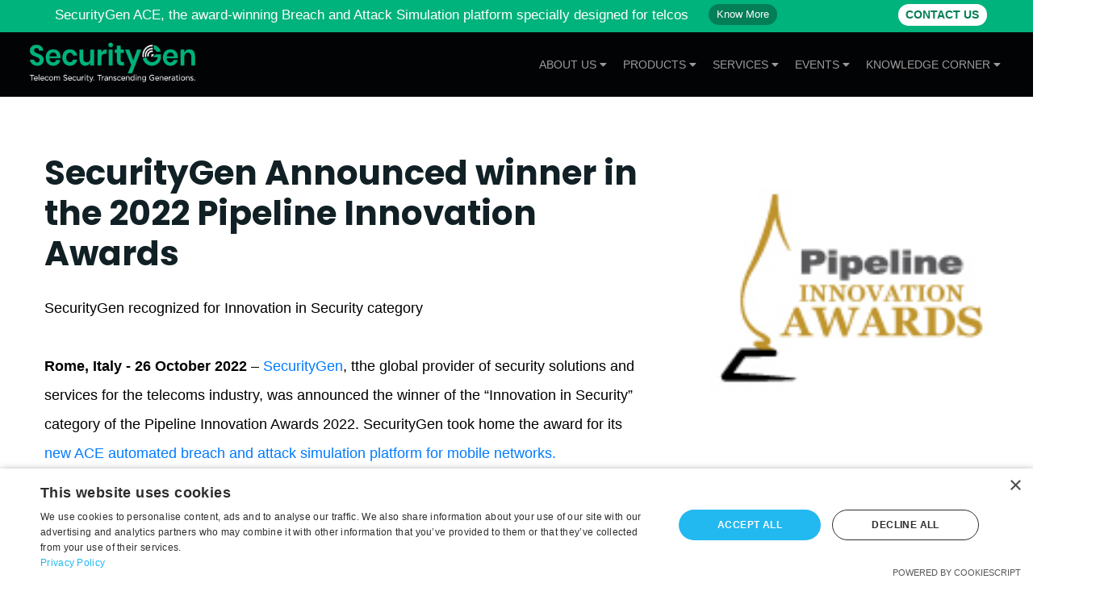

--- FILE ---
content_type: text/html; charset=UTF-8
request_url: https://security-gen.com/award/awards-pipeline-innovation.php
body_size: 8818
content:
<!doctype html>
<html lang="en">

<head>
	<!-- Google tag (gtag.js) --> <script async src="https://www.googletagmanager.com/gtag/js?id=G-70ENR75FTS"></script> <script> window.dataLayer = window.dataLayer || []; function gtag(){dataLayer.push(arguments);} gtag('js', new Date()); gtag('config', 'G-70ENR75FTS'); </script>
	<!-- Google Tag Manager (noscript) -->
	<noscript><iframe src=""https://www.googletagmanager.com/ns.html?id=GTM-MD2XL59F"" height=""0"" width=""0"" style=""display:none;visibility:hidden""></iframe></noscript>
<!-- End Google Tag Manager (noscript) -->
    <!--====== Required meta tags ======-->
    <meta charset="utf-8">
    <meta http-equiv="x-ua-compatible" content="ie=edge">
    <meta name="description" content="">
    <meta name="viewport" content="width=device-width, initial-scale=1, shrink-to-fit=no">

    <!--====== Title ======-->
    <title>SecurityGen</title>


    <!--====== Favicon Icon ======-->
    <link rel="shortcut icon" href="/assets/images/favicon_sg.png" alt="SecurityGen Favicon" title="SecurityGen favicon for network security website" type="image/png">

    <!--====== Bootstrap css ======-->
    <link rel="stylesheet" href="/assets/css/bootstrap.min.css">

    <link
        href="https://fonts.googleapis.com/css2?family=Poppins:ital,wght@0,100;0,200;0,300;0,400;0,500;0,600;0,700;0,800;0,900;1,100;1,200;1,300;1,400;1,500;1,600;1,700;1,800;1,900&display=swap"
        rel="stylesheet">

    <!--====== Fontawesome Pro css ======-->
    <link rel="stylesheet" href="/assets/css/all.css">

    <!--====== Magnific Popup css ======-->
    <link rel="stylesheet" href="/assets/css/magnific-popup.css">

    <!--====== Slick css ======-->
    <link rel="stylesheet" href="/assets/css/nice-select.css">

    <!--====== Animate css ======-->
    <link rel="stylesheet" href="/assets/css/animate.min.css">

    <!--====== Slick css ======-->
    <link rel="stylesheet" href="/assets/css/slick.css">

    <!--====== Default css ======-->
    <link rel="stylesheet" href="/assets/css/default.css">

    <!--====== Style css ======-->
    <link rel="stylesheet" href="/assets/css/style.css">

    <!--====== Extra Style css ======-->
    <link rel="stylesheet" href="/assets/css/extraStyles.css">

    <link rel="stylesheet" href="/assets/css/docsStyles.css">

    <link rel="stylesheet" href="/assets/css/404.css">

    <link rel="stylesheet" href="/assets/css/newsStyles.css">

    <link rel="stylesheet" href="/assets/css/awards.css">

    <link rel="stylesheet" href="/assets/css/carousel.css">
    <link rel="stylesheet" href="/assets/css/topbar.css">
    <link rel="stylesheet" href="/assets/css/sideSection.css">

    <!-- OneTrust Cookies Consent Notice start for secgen.com -->

    <script type="text/javascript"
            charset="UTF-8"
            src="//cdn.cookie-script.com/s/d757aa3af16cf655321bff106e1eeb2e.js">
    </script>

    <style>
    .topbar {
        background-color: #00b27b;
        padding: 0 !important;
        height: 40px;
    }

    .topbar-head {
        color: white;
        font-size: 17px;
        display: inline-block;
        margin-top: -0px;
        /* margin-right:140px; */
        margin-left: 10px;
    }

    .topbar-head-2 {
        color: white;
        font-size: 15px;
        display: inline-block;
        margin-top: -0px;
    }

    .neu-box {
        display: flex;
        justify-content: center;
        align-items: center;
        height: 36px;

        /* gap: 50px; */
    }

    .topbar-icon {
        width: 15px;
        height: 14px;
        margin-top: 8px;
        margin-left: 10px;
        color: white;
    }

    .know-more-btn {
        background: #037e57;
        color: #fff;
        font-size: 13px;
        width: 85px;
        height: 26px;
        /* margin-bottom: 25px; */
        margin-left: 25px;
        border: none;
        border-radius: 25px;
    }

    @media only screen and (max-width: 479px) {
        .topbar {
            height: 60px;
        }

        .neu-box {
            display: flex;
            flex-direction: column;
        }

        .topbar-head {
            font-size: 6px;
            margin-left: 0px;
            /* margin-bottom: -10px; */
        }

        .topbar-head-2 {
            font-size: 8px;
            /* margin-top:5px; */
        }

        .topbar-icon {
            margin-left: 3px;
            color: white;
            font-size: 6px;
        }

        .know-more-btn {
            /* margin-bottom: 20px !important; */
            font-size: 6px;
            width: 50px;
            height: 16px;
            margin-top: 10px;
        }
    }

    @media (max-width: 767px) {
        .header-area-2.header-area .header-nav .navigation {
            padding-left: 0px;
            padding-right: 0px;
        }

        .topbar {
            height: 50px;
        }

        .neu-box {
            display: flex;
            flex-direction: column;
        }

        .topbar-head {
            font-size: 9px;
            /* margin-bottom: -10px; */
        }

        .topbar-head-2 {
            font-size: 8px;
        }

        .topbar-icon {
            margin-left: 3px;
            color: white;
            font-size: 6px;
        }
    }

    @media (max-width: 1180px) {
        .header-area-2.header-area .header-nav .navigation {
            padding-left: 0px;
            padding-right: 0px;
        }

        .topbar {
            height: 40px;
        }

        /* .neu-box {
    display: flex;
    flex-direction: column;
  } */

        .topbar-head {
            /* margin-top: 7px;
    font-size: 12px;
    margin-left: 0px; */
            margin-bottom: -20px;
        }

        .topbar-head-2 {
            font-size: 8px;
        }

        .topbar-icon {
            margin-left: 3px;
            color: white;
            font-size: 8px;
        }
    }
    </style>
</head>

<body>
<!-- Google Tag Manager -->
<script>(function(w,d,s,l,i){w[l]=w[l]||[];w[l].push({'gtm.start':
new Date().getTime(),event:'gtm.js'});var f=d.getElementsByTagName(s)[0],
j=d.createElement(s),dl=l!='dataLayer'?'&l='+l:'';j.async=true;j.src=
'https://www.googletagmanager.com/gtm.js?id='+i+dl;f.parentNode.insertBefore(j,f);
})(window,document,'script','dataLayer','GTM-MD2XL59F');</script>

    <header class="header-area header-area-2 header-area-4">
        <div class="header-top pl-30 pr-30 white-bg">
            <div class="row align-items-center">
                <div class="col-md-6 col-sm-7">
                    <div class="header-left-side text-center text-sm-left">
                        <ul>
                            <li><a href="#"><i class="fal fa-envelope"></i><span class="__cf_email__" data-cfemail="24474b4a504547506457414743414a0a474b49">[email&#160;protected]</span></a></li>
                            <li><a href="#"><i class="fal fa-phone"></i> +91 1234567890</a></li>
                        </ul>
                    </div>
                </div>
                <div class="col-md-6 col-sm-5">
                    <div class="header-right-social text-center text-sm-right">
                        <ul>
                            <li><a href="#"><i class="fab fa-facebook-f"></i></a></li>
                            <li><a href="#"><i class="fab fa-twitter"></i></a></li>
                            <li><a href="#"><i class="fab fa-behance"></i></a></li>
                            <li><a href="#"><i class="fab fa-linkedin-in"></i></a></li>
                            <li><a href="#"><i class="fab fa-youtube"></i></a></li>
                        </ul>
                    </div>
                </div>
            </div>
        </div>
        <div class="header-nav">
            <div class="navigation">
                
<head>
<!-- Google tag (gtag.js) -->
<script data-cfasync="false" src="/cdn-cgi/scripts/5c5dd728/cloudflare-static/email-decode.min.js"></script><script async src="https://www.googletagmanager.com/gtag/js?id=G-4CJKKTLVPR"></script>
<script>
  window.dataLayer = window.dataLayer || [];
  function gtag(){dataLayer.push(arguments);}
  gtag('js', new Date());

  gtag('config', 'G-4CJKKTLVPR');
</script>
</head>

<style>

.contact-us-btn {
    font-weight: 600;
    background: #fff;
    color: #037e57;
    font-size: 14px;
    width: 110px;
    height: 27px;
    margin-bottom: 0px;
    margin-left: 150px;
    border: none;
    border-radius: 25px;
}
 .navbar-mobile-buttons{
      display:flex;
   }
@media (min-width: 320px) and (max-width: 900px) {
   .tp-bar-text-desktop{
     display:none;
    
   }
   .tp-bar-text-mobile{
    margin-top: 35px;
    color: #fff;
   }
  
   .navbar-mobile-view {
    height: 70px !important;
}
.know-more-btn{
    font-weight: 600;
       background: #037e57;
    color: #fff;
    font-size: 14px;
    width: 110px;
    height: 27px;
    border: none;
    border-radius: 25px;
    margin-top:0 !important;
}
}
@media (min-width: 900px) and (max-width: 2880px) {
   .tp-bar-text-mobile{
     display:none;
   }
}
</style>
<nav class="topbar navbar-mobile-view" style='padding: 0 30px !important'>
                <div class="neu-box ">
                 <div class="topbar-head tp-bar-text-desktop">SecurityGen ACE, the award-winning Breach and Attack Simulation platform specially designed for telcos</div>
                 
                 <div>
                  <marquee class="tp-bar-text-mobile"> 
                     SecurityGen ACE, the award-winning Breach and Attack Simulation platform specially designed for telcos
                  </marquee>
                 </div>
                 <div class="navbar-mobile-buttons">
                 <div>
                 <a href="awards.php">
                    <Button class='know-more-btn'>Know More</Button>
                </a>
                </div>
                  <div>
                   <a href="contact-us.php">
                      <Button class='contact-us-btn'>CONTACT US</Button>
                   </a>
                  </div>
                   </div>
                </div>

                    <button class="navbar-toggler" type="button" data-toggle="collapse" data-target="#navbarSupportedContent" aria-controls="navbarSupportedContent" aria-expanded="false" aria-label="Toggle navigation">
                        <span class="toggler-icon"></span>
                        <span class="toggler-icon"></span>
                        <span class="toggler-icon"></span>
                    </button> <!-- navbar toggler -->

                    <div class="collapse navbar-collapse sub-menu-bar" id="navbarSupportedContent">
                        <ul class="navbar-nav ml-auto">
                            
                            <li class="nav-item">
                                
                            </li>

                             <li class="nav-item">
                                 
                            </li>

                            <li class="nav-item">
                                
                            </li>
                            
                            <li class="nav-item">
                                
                            </li>
                            
                        </ul>
                    </div> 
                </nav>                <nav class="navbar navbar-expand-lg navbar-light " style='padding: 0 30px !important'>
                    <a class="navbar-brand" href="/"><img src="/assets/images/securitylogo1.png" alt="secgen-logo "></a>
                    <!-- logo -->
                    <button class="navbar-toggler" type="button" data-toggle="collapse"
                        data-target="#navbarSupportedContent" aria-controls="navbarSupportedContent"
                        aria-expanded="false" aria-label="Toggle navigation">
                        <span class="toggler-icon"></span>
                        <span class="toggler-icon"></span>
                        <span class="toggler-icon"></span>
                    </button> <!-- navbar toggler -->

                    <div class="collapse navbar-collapse sub-menu-bar" id="navbarSupportedContent">
                        <ul class="navbar-nav ml-auto">

                            <li class="nav-item">
                                <a class="nav-link">About Us <i class="fa fa-caret-down"></i></a>
                                <ul class="sub-menu">
                                    <li><a href="/about-us.php">Company</a></li>
                                    <li><a href="/leadership.php"> Leadership</a></li>
                                    <li><a href="/certificates.php">Certificates</a></li>
                                    <!--<li><a href="/events.php"> Events</a></li>-->
                                    <li><a href="/awards.php"> Awards</a></li>
                                    <li><a href="/news_.php">News</a></li>
                                    <!--<li><a href="/contact-us.php"> Contact Us</a></li>-->
                                    <li><a href="/careers.php"> Careers </a></li>
                                </ul>
                            </li>
                            <li class="nav-item">
                                <a class="nav-link">Products <i class="fa fa-caret-down"></i></a>
                                <ul class="sub-menu">
                                    <li><a href="/ace-breach-and-attack-simulation.php">ACE</a></li>
                                    <li><a href="/intrusion-detection-system.php">IDS</a></li>
                                    <li><a href="/next-generation-firewall.php">NGFW</a></li>
				    <li><a href="/gtp-firewall.php">GTP Firewall</a></li>
				    <li><a href="/5g_cyber_security_lab.php">5G Cyber-security Lab</a></li>
                                </ul>
                            </li>
                            <li class="nav-item">
                                <a class="nav-link">Services <i class="fa fa-caret-down"></i></a>
                                <ul class="sub-menu">
                                    <li><a href="/5g-security-program.php">5G Security Program</a></li>
                                    <li><a href="/cyber-security-solutions.php">Cybersecurity Expertise </a></li>
                                    <li><a href="/telecom-network-security.php">Telecom Security Program </a></li>
                                    <li><a href="/fraud-risk-analysis.php">Fraud Risk Analysis Program</a></li>
                                    <li><a href="/telecom-incident-investigation.php">Telecom Incident Investigation
                                        </a></li>
                                </ul> <!-- sub menu -->
                            </li>
                            <li class="nav-item">
                                <a class="nav-link">Events <i class="fa fa-caret-down"></i></a>
                                <ul class="sub-menu">
                                    <li><a href="/webinar.php">Webinar</a></li>
                                    <li><a href="/conference.php">Conference</a></li>
                                </ul>
                            </li>
                            <li class="nav-item">
                                <a class="nav-link">knowledge Corner <i class="fa fa-caret-down"></i></a>
                                <ul class="sub-menu">
                                    <li><a href="/whitePapers.php" target="_rita">WhitePapers</a></li>
                                    <li><a href="/datasheets.php" target="_rita">Datasheets</a></li> <!-- sub menu -->
                                    <li><a href="/articles_.php" target="_rita">Articles</a></li>
                                    <li><a href="/case_study.php" target="_rita">Case Studies</a></li>
                                   <!-- <li><a href="/analyst_report.php" target="_rita">Analyst Reports</a></li>-->
                                    <li><a href="/resources.php" target="_rita">Resources</a></li>
                                    <!-- <li><a href="/blogs.php" target="_rita">Blogs</a></li> -->
                                    <!-- <li><a target="_rita">Articles</a></li> sub menu</li>-->
                                    <!--    <li class="nav-item"><a class="nav-link" href="/index.html">Contact</a></li> -->
                                </ul><!-- sub menu -->
                            </li>

                        </ul>
                    </div> <!-- navbar collapse -->

                </nav>
            </div> <!-- navigation -->
        </div>
    </header>
    <!--====== HEADER PART ENDS ======-->

<head>
    <!-- Google tag (gtag.js) -->
<script async src="https://www.googletagmanager.com/gtag/js?id=G-4CJKKTLVPR"></script>
<script>
  window.dataLayer = window.dataLayer || [];
  function gtag(){dataLayer.push(arguments);}
  gtag('js', new Date());

  gtag('config', 'G-4CJKKTLVPR');
</script>
<link rel="canonical" href="https://security-gen.com/award/awards-pipeline-innovation" />
    <link href="https://cdn.jsdelivr.net/npm/bootstrap@5.0.0-beta1/dist/css/bootstrap.min.css" rel="stylesheet"
        integrity="sha384-giJF6kkoqNQ00vy+HMDP7azOuL0xtbfIcaT9wjKHr8RbDVddVHyTfAAsrekwKmP1" crossorigin="anonymous" />
    <link rel="stylesheet" href="../assets/css/careers.css">

    <link rel="stylesheet" href="../assets/css/bootstrap.min.css">

    <link
        href="https://fonts.googleapis.com/css2?family=Poppins:ital,wght@0,100;0,200;0,300;0,400;0,500;0,600;0,700;0,800;0,900;1,100;1,200;1,300;1,400;1,500;1,600;1,700;1,800;1,900&display=swap"
        rel="stylesheet">

    <!--====== Fontawesome Pro css ======-->
    <link rel="stylesheet" href="../assets/css/all.css">

    <!--====== Magnific Popup css ======-->
    <link rel="stylesheet" href="../assets/css/magnific-popup.css">

    <!--====== Slick css ======-->
    <link rel="stylesheet" href="../assets/css/nice-select.css">

    <!--====== Animate css ======-->
    <link rel="stylesheet" href="../assets/css/animate.min.css">

    <!--====== Slick css ======-->
    <link rel="stylesheet" href="../assets/css/slick.css">

    <!--====== Default css ======-->
    <link rel="stylesheet" href="../assets/css/default.css">

    <!--====== Style css ======-->
    <link rel="stylesheet" href="../assets/css/style.css">

    <!--====== Extra Style css ======-->
    <link rel="stylesheet" href="../assets/css/extraStyles.css">

    <link rel="stylesheet" href="../assets/css/docsStyles.css">

    <link rel="stylesheet" href="../assets/css/404.css">

    <link rel="stylesheet" href="../assets/css/newsStyles.css">

    <link rel="stylesheet" href="../assets/css/awards.css">

    <link rel="stylesheet" href="../assets/css/carousel.css">



    <style>
    .award-heading {
        font-size: 42px;
        margin-top: 140px;
    }

    .award-image {
        margin-bottom: 240px;
        height: 13.5%;
        width: 100%;
        object-fit: contain;
        margin-top: 100px
    }

    .Total-text {
        color: black
    }
    </style>

</head>

<body>

    <div>
        <div class='container'>
            <div class='ace_product'>
            </div>
            <div class='row'>
                <div class='col-lg-8'>
                    <div class='content-box ace_content mb-50'>
                        <h1 class='award-heading'>SecurityGen Announced winner in the 2022 Pipeline Innovation Awards
                        </h1>
                        <p class='Total-text'>SecurityGen recognized for Innovation in Security category

                            <br />
                            <br />
                            <strong>Rome, Italy - 26 October 2022</strong> – <a
                                href='https://security-gen.com/'>SecurityGen</a>, tthe global
                            provider of security
                            solutions and services for the telecoms industry, was announced
                            the winner of the “Innovation in Security” category of the Pipeline Innovation Awards 2022.
                            SecurityGen took home the award for its <a
                                href='https://security-gen.com/ace-breach-and-attack-simulation'>new ACE automated
                                breach and attack
                                simulation platform for mobile networks.</a>

                            <br />
                            <br />
                            The annual Pipeline Innovation Awards have provided the most credible recognition of
                            technical
                            innovation in the industry over the last decade. Each year, the Innovation Awards program
                            receives hundreds of nominations which are distilled to a select number of semi-finalists
                            who compete across more than <a href='https://www.pipelinepub.com/info/awards/'>10
                                categories of technical innovation.</a> Contestants submit
                            extensive evaluation information to validate their innovation, which is objectively
                            scored across over 20 different aspects of technical innovation. This information is
                            provided to an <a href='https://www.pipelinepub.com/info/awards/judges.php'>esteemed judging
                                panel</a> consisting of key executives who leverage like
                            technology to advance the way we work, live, play and communicate as a globally-connected.
                            The Judges exclusively select the most innovative competitor in each category.

                            <br />
                            <br />
                            Commenting on this recognition, SecurityGen co-founder
                            and CEO Amit Nath said, We are delighted to receive
                            this recognition from a renowned establishment, Pipeline.
                            We want to thank the distinguished jury and the Pipeline team led by
                            Scott John for creating this platform –to showcase innovative solutions
                            and game-changing propositions within the telecoms and communications industry.

                            <br />
                            <br />
                            Nath continued, With the increased complexity and technology developments
                            within the telco industry, heightened security challenges and risks have emerged.
                            A reactive security approach isn't enough in this complex and ever-evolving setup.
                            Mobile operators must adopt a proactive security strategy that helps continuously
                            validate their dynamic security posture. ACE, our breach and attack simulation
                            solution with its automated mechanism, gives mobile operators the network-wide
                            perspective, expert insight, and research-based recommendations they need to defend
                            their networks and protect their subscribers effectively on an ongoing basis.

                            <br />
                            <br />
                            <strong>About <a
                                    href='https://security-gen.com/ace-breach-and-attack-simulation'>SecurityGen ACE
                                    Platform</a></strong>
                            <br />
                            The ACE platform is a telecoms industry first: the first completely
                            automated breach and attack simulation platform that is purpose-built for
                            securing mobile networks. ACE provides an automated approach to assess and
                            improve the security posture of mobile operators by continuously testing the strength of
                            their
                            network defences against hackers, fraudsters and
                            other malefactors. To Know More:
                            <a href='https://security-gen.com/ace-breach-and-attack-simulation'>ACE – Breach and attack
                                simulation platform</a>
                            <br />
                            <br />
                            The Pipeline Innovation Awards have continually
                            recognized the leading innovators that are transforming the industry,
                            and the world, with the most significant technical advancements, said Scott St. John,
                            managing
                            editor of Pipeline. We are happy to see SecurityGen recognized for
                            their innovations in Security (Innovation in Security category) in the
                            2022 Pipeline Innovation Awards program and applaud their advancements
                            and contributions to the progress of the global landscape.

                            <br />
                            The Pipeline Innovation Awards program is open
                            for nominations, and nominations are accepted from
                            all technology companies, their agents, customers,
                            and suppliers. Select companies are also nominated
                            by Pipeline each year. Those that want to enter the competition can do so by
                            <a href='https://www.pipelinepub.com/info/awards/nominate.php'>clicking here.</a>
                            <br />
                            <br />
                            <strong>About SecurityGen</strong><br />
                            Founded in 2022, SecurityGen is a global
                            start-up focused on telecom security. We deliver a
                            solid security foundation to drive secure telco digital
                            transformations and ensure next-gen enterprise intelligent connectivity.
                            Our extensive product and service portfolio provides complete protection
                            against existing and advanced telecom security threats. Led by a group of global visionary
                            leaders,
                            security experts, and research analysts with a proven track record of innovation and
                            execution,
                            SecurityGen is headquartered in Rome and has a strong presence across Europe, Asia, LATAM,
                            and the Middle East.
                            <a href='https://security-gen.com/'>www.secgen.com</a>
                            <br />

                            <br />
                            <strong>About Pipeline</strong><br />
                            ipeline is the world’s leading global
                            publication that distributes rich multimedia
                            content and produces programs, content, events,
                            and activities that help service providers and enterprises
                            make informed technology decisions. Pipeline has become the epicenter of industry and
                            technical
                            innovation, has well over 300,000 in annual global circulation, and is read by every major
                            operator
                            and enterprise in more than 150 countries. Pipeline is also read by premier global
                            organization
                            spanning the world’s top universities, government agencies, and financial institutions.
                            Through its rich content, engaging programs, global platform, and worldwide distribution
                            Pipeline connects the world’s leading technical innovators with those that leverage
                            advanced technology to transform the way we connect as a global society. For the
                            latest content, go to and subscribe today
                            <a href='http://www.pipelinepub.com/'>www.pipelinepub.com</a> and
                            <a href='http://www.pipelinepub.com/info/subscribe.php'>subscribe to Pipeline today.</a>




                            <br />
                            <br />
                            Media contacts<br />

                            <strong>For Pipeline</strong><br />
                            <strong>Scott St. John</strong><br />
                            Managing Editor<br />
                            T: +1 (734) 707-4988 x100 <br />
                            E: <a href="/cdn-cgi/l/email-protection#1c6f7f7368685c6c756c79707572796c697e327f7371"><span class="__cf_email__" data-cfemail="4d3e2e2239390d3d243d28212423283d382f632e2220">[email&#160;protected]</span></a>


                            <br />
                            <br />





                            <strong>For SecurityGen</strong><br />

                            <strong> Sonali Thakur</strong><br />
                            CMO, SecurityGen<br />
                            E: <a href="/cdn-cgi/l/email-protection#abd8c4c5cac7c285dfc3cac0ded9ebd8cec8ded9c2dfd286cccec585c8c4c6"><span class="__cf_email__" data-cfemail="43302c2d222f2a6d372b222836310330262036312a373a6e24262d6d202c2e">[email&#160;protected]</span>
                            </a>
                            <br />
                            <br />
                        </p>
                    </div>
                </div>
                <div class='col-lg-4'>
                    <img src="../assets/images/pipeline.jpg" alt='pipeline innovation awards' class='award-image' />
                </div>
            </div>

        </div>


    </div>




<script data-cfasync="false" src="/cdn-cgi/scripts/5c5dd728/cloudflare-static/email-decode.min.js"></script></body>

<head>

    <!-- Google tag (gtag.js) -->

    <script async src="https://www.googletagmanager.com/gtag/js?id=G-4CJKKTLVPR"></script>

    <script>

    window.dataLayer = window.dataLayer || [];



    function gtag() {

        dataLayer.push(arguments);

    }

    gtag('js', new Date());



    gtag('config', 'G-4CJKKTLVPR');

    </script>

</head>

<!--====== footer PART START ======-->

<style>

* {

    margin: 0;

}



body {

    font-family: "Roboto", sans-serif;

}



p {

    margin: 24px 0;

    line-height: 2;

}



.wrapper {

    padding: 32px;

}



.cookie-container {

    position: fixed;

    bottom: -100%;

    left: 0;

    right: 0;

    background: #222;

    color: #f5f6fa;

    padding: 0 32px;

    box-shadow: 0 -2px 16px rgba(47, 54, 64, 0.39);



    transition: 400ms;

}



.cookie-container.active {

    bottom: 0;

}



.cookie-container a {

    color: #00ac77;

}



.cookie-btn {

    background: #e84118;

    border: 0;

    color: #f5f6fa;

    padding: 2px 33px;

    font-size: 18px;

    margin-bottom: 16px;

    border-radius: 8px;

    cursor: pointer;

}

.footericon {

    float: right;

    margin-top: 21px;

    margin-bottom: 12px;

}



@media only screen and (max-width: 600px) {

    .footericon {

        margin-top: 36px !important;

        float: left!important;

    }

}



@media only screen and (max-width: 978px) {

    .footericon {

        margin-top: 36px !important;

        float: left!important;

    }

}



/* Mobile landscape media query */

@media only screen and (max-width: 767px) and (orientation: landscape) {

    .footericon {

        margin-top: 36px !important;

        float: left!important;

    }

}
.footer-area img {
    /*display: none;*/ /* Hides the image from the layout */
}

</style>

<footer class="footer-area footer-area-2 footer-area-1 bg_cover">

    <div class="footer-overlay">

        <div class="container position-relative">

            <div class="row">

                <div class="col-lg-3 col-md-7">

                    <div class="widget-item-1 mt-30">

                        <img src="/assets/images/footer_logo.png" alt="SecurityGen Footer Logo" title="SecurityGen logo in website footer showcasing network security services">

                        <p>Founded in 2022, SecurityGen is a global company focused on telecom security. We deliver a

                            solid security foundation to drive secure telecom digital transformations and ensure safe

                            and robust network operations. Our extensive product and service portfolio provides complete

                            protection against existing and advanced telecom security threats.</p>



                    </div> <!-- widget item 1 -->

                </div>

                <div class="col-lg-4  col-md-5">

                    <div class="widget-item-2 mt-30">

                        <h4 class="title">Pages</h4>

                        <div class="footer-list">

                            <ul>

                                <li><a href="/"><i class="fal fa-angle-right"></i> Home</a></li>

                                <li><a href="/about-us.php"><i class="fal fa-angle-right"></i>Company</a></li>

                                <li><a href="/leadership.php"><i class="fal fa-angle-right"></i> Leadership </a></li>

                                <li><a href="/certificates.php"><i class="fal fa-angle-right"></i> Certificates</a></li>

                                <!-- <li><a href="/5g-security-program.php"><i class="fal fa-angle-right"></i> Services</a></li> -->

                                <li><a href="/news_.php"><i class="fal fa-angle-right"></i>News</a></li>



                            </ul>

                            <ul>

                                <li><a href="/contact-us.php"><i class="fal fa-angle-right"></i> Contact Us </a></li>

                                <li><a href="/knowledgeCorner.php"><i class="fal fa-angle-right"></i> Knowledge Corner

                                    </a></li>

                                <li><a href="/privacy-policy.php"><i class="fal fa-angle-right"></i> Privacy Notice </a>

                                </li>

                                <li><a href="/cookies.php"><i class="fal fa-angle-right"></i> Cookie Notice</a></li>

                            </ul>

                        </div>

                    </div> <!-- widget item 2 -->

                </div>

                <div class="col-lg-2 col-md-6">

                    <div class="widget-item-2 widget-item-3 mt-30">

                        <h4 class="title">Products</h4>

                        <!--    <ul>

                                <li>Monday - Friday: 7:00 - 17:00</li>

                                <li>Saturday: 7:00 - 12:00</li>

                                <li>Sunday and holidays: 8:00 - 10:00</li>

                            </ul> -->

                        <ul>

                            <li><a href="/ace-breach-and-attack-simulation.php"><i class="fal fa-angle-right"></i> ACE

                                </a></li>

                            <li><a href="/intrusion-detection-system.php"><i class="fal fa-angle-right"></i> IDS </a>

                            </li>

                            <li><a href="/next-generation-firewall.php"><i class="fal fa-angle-right"></i> NGFW </a>

                            </li>

                            <li><a href="/gtp-firewall.php"><i class="fal fa-angle-right"></i> GTP Firewall </a></li>

                            <li><a href="/5g_cyber_security_lab.php"><i class="fal fa-angle-right"></i> 5G

                                    Cyber-security Lab </a></li>

                        </ul>

                    </div> <!-- widget item 3 -->

                </div>







                <div class="col-lg-3 col-md-6">

                    <div class="widget-item-2 widget-item-3 mt-30">

                        <h4 class="title">Services</h4>

                        <!--    <ul>

                                <li>Monday - Friday: 7:00 - 17:00</li>

                                <li>Saturday: 7:00 - 12:00</li>

                                <li>Sunday and holidays: 8:00 - 10:00</li>

                            </ul> -->

                        <ul>

                            <li><a href="/5g-security-program.php"><i class="fal fa-angle-right"></i> 5G Security

                                    Program </a></li>

                            <li><a href="/cyber-security-solutions.php"><i class="fal fa-angle-right"></i> Cybersecurity

                                    Expertise </a></li>

                            <li><a href="/telecom-network-security.php"><i class="fal fa-angle-right"></i> Telecom

                                    Security Program</a></li>

                            <li><a href="/fraud-risk-analysis.php"><i class="fal fa-angle-right"></i> Fraud Risk

                                    Analysis Program </a></li>

                            <li><a href="/telecom-incident-investigation.php"><i class="fal fa-angle-right"></i> Telecom

                                    Incident Investigation </a></li>



                        </ul>

                    </div> <!-- widget item 3 -->

                </div>

            </div> <!-- row -->

            <div class="row">

                <div class="col-lg-12">

                    <div class="footericon">

                        <img src="/assets/images/SecurityGen-Square-Logo-150x150.png" alt="SecurityGen Logo" title="SecurityGen logo representing network security solutions"  style="width: 80px !important;margin-right: 11px;margin-top: -16px;"> 

                        <a href="https://www.youtube.com/@securitygen/videos" title="youtube" target="_blank" style="width:50px"> 

                        <img src="/assets/images/icon-youtube.png" alt="YouTube Social Icon" title="YouTube icon linking to SecurityGen’s official YouTube channel" style="max-width: 75%;"></a>

                        <a href="https://www.linkedin.com/company/securitygen/?viewAsMember=true" target="_blank" title="linkedin" style="width:50px">

                        <img src="/assets/images/icon-linkedin.png" alt="LinkedIn Social Icon" title="LinkedIn icon linking to SecurityGen’s official LinkedIn page" style="max-width: 75%;"></a>

                    </div>

                </div>

            </div>

            <div class="col-lg-12">

                    <div class="footer-copyright" style="margin-top: 0px;">

                        <p>Copyright By@ <span>SecurityGen</span> - 2025</p>

                    </div> <!-- footer copyright -->

                </div>

            </div> <!-- row -->

        </div> <!-- container -->

    </div>

    <!-- <div id="ot-sdk-cookie-policy"></div> -->

</footer>



<!--====== footer PART ENDS ======-->



<!--====== BACK TO TOP ======-->

<div class="back-to-top back-to-top-2">

    <a href="">

        <i class="fas fa-arrow-up" style="margin-top:17px"></i>

    </a>

</div>

<!--====== BACK TO TOP ======-->

<div class="cookie-container">

    <p style="color: white;">

        We use cookies in this website to give you the best experience on our

        site and show you relevant ads. To find out more, read our

        <a href="/privacy-policy.php">privacy notice</a> and <a href="/cookies.php">cookie notice</a>.

    </p>



    <button class="cookie-btn">

        Got it!

    </button>

</div>

<script>

const cookieContainer = document.querySelector(".cookie-container");

const cookieButton = document.querySelector(".cookie-btn");



cookieButton.addEventListener("click", () => {

    cookieContainer.classList.remove("active");

    localStorage.setItem("cookieBannerDisplayed", "true");

});



setTimeout(() => {

    if (!localStorage.getItem("cookieBannerDisplayed")) {

        cookieContainer.classList.add("active");

    }

}, 2000);

</script>

<!--====== jquery js ======-->

<script src="/assets/js/vendor/modernizr-3.6.0.min.js"></script>

<script src="/assets/js/vendor/jquery-1.12.4.min.js"></script>



<!--====== Bootstrap js ======-->

<script src="/assets/js/bootstrap.min.js"></script>

<script src="/assets/js/popper.min.js"></script>



<!--====== Slick js ======-->

<script src="/assets/js/slick.min.js"></script>



<!--====== Isotope js ======-->

<script src="/assets/js/isotope.pkgd.min.js"></script>



<!--====== Images Loaded js ======-->

<script src="/assets/js/imagesloaded.pkgd.min.js"></script>



<!--====== Magnific Popup js ======-->

<script src="/assets/js/jquery.magnific-popup.min.js"></script>



<!--====== Magnific Popup js ======-->

<script src="/assets/js/jquery.counterup.min.js"></script>



<!--====== Circle Progress js ======-->

<script src="/assets/js/circle-progress.min.js"></script>



<!--====== Syotimer js ======-->

<script src="/assets/js/jquery.syotimer.min.js"></script>



<!--====== Nice Select js ======-->

<script src="/assets/js/jquery.nice-select.min.js"></script>



<!--====== wow js ======-->

<script src="/assets/js/wow.min.js"></script>



<!--====== Magnific Popup js ======-->

<script src="/assets/js/waypoints.min.js"></script>



<!--====== Main js ======-->

<script src="/assets/js/main.js"></script>

<script src="https://cdn.jsdelivr.net/npm/typed.js@2.0.12"></script>



<script>

var typed = new Typed(".auto_input", {

    strings: ["IT Solutions", "5G Security"],

    typeSpeed: 100,

    backSpeed: 100,

    loop: true

})

var typed = new Typed(".auto_input1", {

    strings: ["IT Solutions", "5G Security"],

    typeSpeed: 100,

    backSpeed: 100,

    loop: true

})

var typed = new Typed(".auto_input2", {

    strings: ["IT Solutions", "5G Security"],

    typeSpeed: 100,

    backSpeed: 100,

    loop: true

})

</script>



</body>



</html>



--- FILE ---
content_type: text/css
request_url: https://security-gen.com/assets/css/style.css
body_size: 32702
content:
/*-----------------------------------------------------------------------------------

    Template Name: Sample - Omnivus | Technology IT Solutions & Services HTML5 Template
    Template URI: http://ryetheme.com/demos/html/onmivus/
    Description: Sample - Technology IT Solutions & Services
    Author: MD THAHERIL ISLAM
    Author URI: https://ryetheme.com
    Version: 1.0

-----------------------------------------------------------------------------------

    CSS INDEX
    ===================

    01. Theme default CSS
	02. Header
    03. banner
	05. services
	06. portfolio
	07. faq
	08. team
	09. action
	10. blog
	11. footer

-----------------------------------------------------------------------------------*/
/*===========================
    1. COMMON css 
===========================*/
@import url("https://fonts.googleapis.com/css?family=Karla:400,400i,700,700i&display=swap");
@font-face {
  font-family: "poppins";
  src: url("../fonts/GilroyBold.eot");
  src: url("../fonts/GilroyBold.eot") format("embedded-opentype"),
    url("../fonts/GilroyBold.woff2") format("woff2"),
    url("../fonts/GilroyBold.woff") format("woff"),
    url("../fonts/GilroyBold.ttf") format("truetype"),
    url("../fonts/GilroyBold.svg#GilroyBold") format("svg");
}
body {
  font-family: "Poppins";
  font-weight: normal;
  font-style: normal;
  overflow-x: hidden;
  color: #81a3bb;
}

* {
  margin: 0;
  padding: 0;
  -webkit-box-sizing: border-box;
  -moz-box-sizing: border-box;
  box-sizing: border-box;
}

img {
  max-width: 100%;
}

a:focus,
input:focus,
textarea:focus,
button:focus {
  text-decoration: none;
  outline: none;
}

a:focus,
a:hover {
  text-decoration: none;
}

i,
span,
a {
  display: inline-block;
  text-decoration: none !important;
}

h1,
h2,
h3,
h4,
h5,
h6 {
  font-family: "Poppins";
  font-weight: 700;
  color: #112025;
  margin: 0px;
}

h1 {
  font-size: 48px;
}

h2 {
  font-size: 36px;
}

h3 {
  font-size: 28px;
}

h4 {
  font-size: 22px;
}

h5 {
  font-size: 18px;
}

h6 {
  font-size: 16px;
}

ul,
ol {
  margin: 0px;
  padding: 0px;
  list-style-type: none;
}

p {
  font-size: 16px;
  font-weight: 400;
  line-height: 28px;
  color: #81a3bb;
  margin: 0px;
}

.bg_cover {
  background-position: center center;
  background-size: cover;
  background-repeat: no-repeat;
  width: 100%;
  /* height: 100%; */
}

/*===== All Button Style =====*/
.main-btn {
  display: inline-block;
  font-weight: 500;
  text-align: center;
  white-space: nowrap;
  vertical-align: middle;
  -webkit-user-select: none;
  -moz-user-select: none;
  -ms-user-select: none;
  user-select: none;
  border: 1px solid #2bc48c;
  padding: 15px;
  font-size: 18px;
  border-radius: 4px;
  color: #fff;
  cursor: pointer;
  z-index: 5;
  -webkit-transition: all 0.4s ease-out 0s;
  -moz-transition: all 0.4s ease-out 0s;
  -ms-transition: all 0.4s ease-out 0s;
  -o-transition: all 0.4s ease-out 0s;
  transition: all 0.4s ease-out 0s;
  background-color: #2bc48c;
  margin-top: 30px;
  margin-left: 10px;
}
.main-btn:hover {
  background-color: transparent;
  color: #2bc48c !important;
  border-color: #2bc48c !important;
}
.main-btn.main-btn-2 {
  background-color: transparent;
  color: #fff;
  border-color: rgba(255, 255, 255, 0.2);
}
.main-btn.main-btn-2:hover {
  background-color: #0c59db;
  border-color: #0c59db;
  color: #fff;
}

.section-title span {
  color: #2bc48c;
  font-size: 16px;
  text-transform: uppercase;
  font-weight: 700;
  padding-bottom: 5px;
  z-index: 6;
  position: relative;
}
.section-title .title {
  font-size: 70px;
  font-weight: 700;
  text-transform: capitalize;
  position: relative;
  z-index: 5;
  margin-bottom: 33px;
}
@media (max-width: 767px) {
  .section-title .title {
    font-size: 44px;
  }
}
@media (max-width: 767px) {
  .section-title .title {
    font-size: 36px;
  }
}
@media only screen and (min-width: 576px) and (max-width: 767px) {
  .section-title .title {
    font-size: 54px;
  }
}
.section-title .title::before {
  position: absolute;
  content: "services";
  font-size: 180px;
  font-family: "GilroyBold";
  font-weight: 700;
  bottom: 0;
  color: #f5f6f8;
  left: 50%;
  transform: translateX(-50%);
  z-index: -1;
}
@media only screen and (min-width: 768px) and (max-width: 991px) {
  .section-title .title::before {
    font-size: 145px;
  }
}
@media (max-width: 767px) {
  .section-title .title::before {
    font-size: 60px;
    bottom: 15px;
  }
}
@media only screen and (min-width: 576px) and (max-width: 767px) {
  .section-title .title::before {
    font-size: 120px;
  }
}

.section-title-2 {
  padding-bottom: 45px;
}
.section-title-2 .title {
  font-size: 60px;
  margin-top: -2px;
  padding-bottom: 5px;
}
@media only screen and (min-width: 992px) and (max-width: 1200px) {
  .section-title-2 .title {
    font-size: 48px;
  }
}
@media (max-width: 767px) {
  .section-title-2 .title {
    font-size: 38px;
  }
}
@media only screen and (min-width: 576px) and (max-width: 767px) {
  .section-title-2 .title {
    font-size: 57px;
  }
}
.section-title-2 p {
  font-size: 16px;
}

.mt-m2 {
  margin-top: -20px;
}

/*--------------------------------------------------------------------------------------
PRELOADER
--------------------------------------------------------------------------------------*/
.preloader {
  position: fixed;
  left: 0;
  top: 0;
  width: 100%;
  height: 100%;
  background-color: #2bc48c;
  z-index: 9999999;
  text-align: center;
}

.loading {
  position: absolute;
  top: 50%;
  left: 50%;
  transform: translate(-50%, -50%);
  height: 40px;
  display: flex;
  align-items: center;
}

.line {
  width: 5px;
  height: 40px;
  background: #fff;
  margin: 0 3px;
  border-radius: 10px;
  animation: loading 0.8s infinite;
}

.line:nth-child(2) {
  animation-delay: 0.1s;
}

.line:nth-child(3) {
  animation-delay: 0.2s;
}

.line:nth-child(4) {
  animation-delay: 0.3s;
}

.line:nth-child(5) {
  animation-delay: 0.4s;
}

.line:nth-child(6) {
  animation-delay: 0.5s;
}

.line:nth-child(7) {
  animation-delay: 0.6s;
}

.line:nth-child(8) {
  animation-delay: 0.7s;
}

@keyframes loading {
  0% {
    height: 0;
  }
  50% {
    height: 40px;
  }
  100% {
    height: 0;
  }
}
/*===========================
    2.HEADER css 
===========================*/
.header-top {
  position: relative;
  background: #0c59db;
}
.navbar-brand img {
  height: 60px;
}
#breach h1 {
  color: white;
  font-size: 35px;
  font-weight: 350;
}
#breach p {
  color: white;
}
#breach a {
  color: white;
}
@media (max-width: 767px) {
  .header-top {
    padding-left: 0;
    padding-right: 0;
  }
}
@media only screen and (min-width: 576px) and (max-width: 767px) {
  .header-top {
    padding-left: 30px;
    padding-right: 30px;
  }
}
.header-top .header-left-side {
  position: relative;
}
.header-top .header-left-side ul li {
  display: inline-block;
}
.header-top .header-left-side ul li a {
  color: #fff;
  line-height: 40px;
  margin-right: 40px;
  font-size: 14px;
}
@media only screen and (min-width: 992px) and (max-width: 1200px) {
  .header-top .header-left-side ul li a {
    margin-right: 15px;
  }
}
@media (max-width: 767px) {
  .header-top .header-left-side ul li a {
    margin-right: 25px;
  }
}
.header-top .header-left-side::before {
  position: absolute;
  content: "";
  height: 100%;
  width: 400px;
  background: #fff;
  top: 0;
  right: -70px;
  transform: skew(-45deg);
}
@media only screen and (min-width: 992px) and (max-width: 1200px) {
  .header-top .header-left-side::before {
    right: -220px;
  }
}
@media only screen and (min-width: 768px) and (max-width: 991px) {
  .header-top .header-left-side::before {
    transform: skew(45deg);
  }
}
@media (max-width: 767px) {
  .header-top .header-left-side::before {
    display: none;
  }
}
@media only screen and (min-width: 576px) and (max-width: 767px) {
  .header-top .header-left-side::before {
    transform: skew(45deg);
    right: -200px;
    display: block;
  }
}
.header-top .header-right-social {
  position: relative;
}
.header-top .header-right-social ul li {
  display: inline-block;
}
.header-top .header-right-social ul li a {
  color: #fff;
  margin-left: 24px;
  line-height: 40px;
}
.header-top .header-right-social::before {
  position: absolute;
  content: "";
  height: 100%;
  width: 400px;
  background: #fff;
  top: 0;
  left: -70px;
  transform: skew(45deg);
}
@media only screen and (min-width: 992px) and (max-width: 1200px) {
  .header-top .header-right-social::before {
    left: -170px;
  }
}
@media (max-width: 767px) {
  .header-top .header-right-social::before {
    display: none;
  }
}
@media only screen and (min-width: 576px) and (max-width: 767px) {
  .header-top .header-right-social::before {
    left: -200px;
    display: block;
  }
}

.header-nav {
  -webkit-box-shadow: 0 0 18px 1px rgba(0, 0, 0, 0.1);
  box-shadow: 0 0 18px 1px rgba(0, 0, 0, 0.1);
}
.header-nav .navigation {
  position: absolute;
  top: 40px;
  right: 0;
  left: 0;
  background: #fff;
  /* padding-left: 30px;
  padding-right: 30px; */
  z-index: 99;
}
@media only screen and (min-width: 768px) and (max-width: 991px) {
  .header-nav .navigation {
    top: 80px;
  }
}
@media (max-width: 767px) {
  .header-nav .navigation {
    top: 80px;
    padding-left: 0;
    padding-right: 0;
  }
}
@media only screen and (min-width: 576px) and (max-width: 767px) {
  .header-nav .navigation {
    padding-left: 30px;
    padding-right: 30px;
  }
}
.header-nav .navigation.sticky {
  position: fixed;
  top: 0;
  left: 0;
  right: 0;
  background: #fff;
  box-shadow: 0px 5px 5px 0px rgba(0, 0, 0, 0.04);
  z-index: 999;
  animation: sticky 0.4s;
}
.header-nav .navigation.sticky .navbar .navbar-nav .nav-item a {
  line-height: 80px;
}
.header-nav .navigation .navbar {
  position: relative;
  padding: 0;
}
.header-nav .navigation .navbar .country-flag img {
  border: 5px solid #fff;
  border-radius: 6px;
  box-shadow: 0px 8px 16px 0px rgba(60, 110, 203, 0.2);
}
.header-nav .navigation .navbar .navbar-toggler .toggler-icon {
  width: 30px;
  height: 2px;
  background-color: #002249;
  margin: 5px 0;
  display: block;
  position: relative;
  -webkit-transition: all 0.3s ease-out 0s;
  -moz-transition: all 0.3s ease-out 0s;
  -ms-transition: all 0.3s ease-out 0s;
  -o-transition: all 0.3s ease-out 0s;
  transition: all 0.3s ease-out 0s;
}
.header-nav
  .navigation
  .navbar
  .navbar-toggler.active
  .toggler-icon:nth-of-type(1) {
  -webkit-transform: rotate(45deg);
  -moz-transform: rotate(45deg);
  -ms-transform: rotate(45deg);
  -o-transform: rotate(45deg);
  transform: rotate(45deg);
  top: 7px;
}
.header-nav
  .navigation
  .navbar
  .navbar-toggler.active
  .toggler-icon:nth-of-type(2) {
  opacity: 0;
}
.header-nav
  .navigation
  .navbar
  .navbar-toggler.active
  .toggler-icon:nth-of-type(3) {
  -webkit-transform: rotate(135deg);
  -moz-transform: rotate(135deg);
  -ms-transform: rotate(135deg);
  -o-transform: rotate(135deg);
  transform: rotate(135deg);
  top: -7px;
}
@media only screen and (min-width: 768px) and (max-width: 991px) {
  .header-nav .navigation .navbar .navbar-collapse {
    position: absolute;
    top: 100%;
    left: 0;
    width: 100%;
    background-color: #fff;
    z-index: 8;
    padding: 10px 16px;
    box-shadow: 0 26px 48px 0 rgba(0, 0, 0, 0.15);
  }
}
@media (max-width: 767px) {
  .header-nav .navigation .navbar .navbar-collapse {
    position: absolute;
    top: 100%;
    left: 0;
    width: 100%;
    background-color: #fff;
    z-index: 8;
    padding: 10px 16px;
    box-shadow: 0 26px 48px 0 rgba(0, 0, 0, 0.15);
  }
}
@media only screen and (min-width: 768px) and (max-width: 991px) {
  .header-nav .navigation .navbar .navbar-nav {
    margin-right: 0;
  }
}
@media (max-width: 767px) {
  .header-nav .navigation .navbar .navbar-nav {
    margin-right: 0;
  }
}
.header-nav .navigation .navbar .navbar-nav .nav-item {
  position: relative;
}
@media only screen and (min-width: 992px) and (max-width: 1200px) {
  .header-nav .navigation .navbar .navbar-nav .nav-item {
    margin-right: 18px;
  }
}
.header-nav .navigation .navbar .navbar-nav .nav-item a {
  font-size: 16px;
  font-weight: 700;
  padding: 0 30px;
  color: #4f79a9;
  text-transform: uppercase;
  position: relative;
  -webkit-transition: all 0.3s ease-out 0s;
  -moz-transition: all 0.3s ease-out 0s;
  -ms-transition: all 0.3s ease-out 0s;
  -o-transition: all 0.3s ease-out 0s;
  transition: all 0.3s ease-out 0s;
  margin: 0;
  line-height: 80px;
}
@media only screen and (min-width: 992px) and (max-width: 1200px) {
  .header-nav .navigation .navbar .navbar-nav .nav-item a {
    font-size: 15px;
    padding: 0 5px;
  }
}
@media only screen and (min-width: 768px) and (max-width: 991px) {
  .header-nav .navigation .navbar .navbar-nav .nav-item a {
    padding: 0;
    display: block;
    border: 0;
    margin: 0;
    line-height: 40px;
  }
}
@media (max-width: 767px) {
  .header-nav .navigation .navbar .navbar-nav .nav-item a {
    padding: 0;
    display: block;
    border: 0;
    margin: 0;
    line-height: 40px;
  }
}
.header-nav .navigation .navbar .navbar-nav .nav-item a span {
  padding-left: 5px;
  font-size: 15px;
}
@media only screen and (min-width: 768px) and (max-width: 991px) {
  .header-nav .navigation .navbar .navbar-nav .nav-item a span {
    display: none;
  }
}
@media (max-width: 767px) {
  .header-nav .navigation .navbar .navbar-nav .nav-item a span {
    display: none;
  }
}
.header-nav .navigation .navbar .navbar-nav .nav-item .sub-menu {
  position: absolute;
  left: 0;
  top: 110%;
  width: 300px;
  background-color: #000102d4;
  opacity: 0;
  visibility: hidden;
  -webkit-transition: all 0.3s ease-out 0s;
  -moz-transition: all 0.3s ease-out 0s;
  -ms-transition: all 0.3s ease-out 0s;
  -o-transition: all 0.3s ease-out 0s;
  transition: all 0.3s ease-out 0s;
  z-index: 99;
  -webkit-box-shadow: 0 2px 6px 0 rgba(0, 0, 0, 0.16);
  -moz-box-shadow: 0 2px 6px 0 rgba(0, 0, 0, 0.16);
  box-shadow: 0 2px 6px 0 rgba(0, 0, 0, 0.16);
}
@media only screen and (min-width: 768px) and (max-width: 991px) {
  .header-nav .navigation .navbar .navbar-nav .nav-item .sub-menu {
    position: relative !important;
    width: 100% !important;
    left: 0 !important;
    top: auto !important;
    opacity: 1 !important;
    visibility: visible !important;
    display: none;
    right: auto;
    -webkit-transform: translateX(0%);
    -moz-transform: translateX(0%);
    -ms-transform: translateX(0%);
    -o-transform: translateX(0%);
    transform: translateX(0%);
    -webkit-transition: all none ease-out 0s;
    -moz-transition: all none ease-out 0s;
    -ms-transition: all none ease-out 0s;
    -o-transition: all none ease-out 0s;
    transition: all none ease-out 0s;
    -webkit-box-shadow: none;
    -moz-box-shadow: none;
    box-shadow: none;
    text-align: left;
    border-top: 0;
  }
}
@media (max-width: 767px) {
  .header-nav .navigation .navbar .navbar-nav .nav-item .sub-menu {
    position: relative !important;
    width: 100% !important;
    left: 0 !important;
    top: auto !important;
    opacity: 1 !important;
    visibility: visible !important;
    display: none;
    right: auto;
    -webkit-transform: translateX(0%);
    -moz-transform: translateX(0%);
    -ms-transform: translateX(0%);
    -o-transform: translateX(0%);
    transform: translateX(0%);
    -webkit-transition: all none ease-out 0s;
    -moz-transition: all none ease-out 0s;
    -ms-transition: all none ease-out 0s;
    -o-transition: all none ease-out 0s;
    transition: all none ease-out 0s;
    -webkit-box-shadow: none;
    -moz-box-shadow: none;
    box-shadow: none;
    text-align: left;
    border-top: 0;
  }
}
.header-nav .navigation .navbar .navbar-nav .nav-item .sub-menu > li {
  position: relative;
}
.header-nav
  .navigation
  .navbar
  .navbar-nav
  .nav-item
  .sub-menu
  > li
  .sub-nav-toggler {
  color: #002249;
  -webkit-transition: all 0.3s ease-out 0s;
  -moz-transition: all 0.3s ease-out 0s;
  -ms-transition: all 0.3s ease-out 0s;
  -o-transition: all 0.3s ease-out 0s;
  transition: all 0.3s ease-out 0s;
}
.header-nav .navigation .navbar .navbar-nav .nav-item .sub-menu > li a {
  display: block;
  padding: 8px 24px;
  position: relative;
  color: #4f79a9;
  -webkit-transition: all 0.3s ease-out 0s;
  -moz-transition: all 0.3s ease-out 0s;
  -ms-transition: all 0.3s ease-out 0s;
  -o-transition: all 0.3s ease-out 0s;
  transition: all 0.3s ease-out 0s;
  border-radius: 0;
  margin: 0 0;
  line-height: 30px;
}
.header-nav .navigation .navbar .navbar-nav .nav-item .sub-menu > li a i {
  float: right;
  font-size: 14px;
  margin-top: 5px;
}
@media only screen and (min-width: 768px) and (max-width: 991px) {
  .header-nav .navigation .navbar .navbar-nav .nav-item .sub-menu > li a i {
    display: none;
  }
}
@media (max-width: 767px) {
  .header-nav .navigation .navbar .navbar-nav .nav-item .sub-menu > li a i {
    display: none;
  }
}
.header-nav
  .navigation
  .navbar
  .navbar-nav
  .nav-item
  .sub-menu
  > li
  a
  .sub-nav-toggler
  i {
  display: inline-block;
}
.header-nav .navigation .navbar .navbar-nav .nav-item .sub-menu > li .sub-menu {
  right: auto;
  left: 100%;
  top: 0;
  opacity: 0;
  visibility: hidden;
  -webkit-transition: all 0.3s ease-out 0s;
  -moz-transition: all 0.3s ease-out 0s;
  -ms-transition: all 0.3s ease-out 0s;
  -o-transition: all 0.3s ease-out 0s;
  transition: all 0.3s ease-out 0s;
}
@media only screen and (min-width: 768px) and (max-width: 991px) {
  .header-nav
    .navigation
    .navbar
    .navbar-nav
    .nav-item
    .sub-menu
    > li
    .sub-menu {
    padding-left: 30px;
  }
}
@media (max-width: 767px) {
  .header-nav
    .navigation
    .navbar
    .navbar-nav
    .nav-item
    .sub-menu
    > li
    .sub-menu {
    padding-left: 30px;
  }
}
.header-nav
  .navigation
  .navbar
  .navbar-nav
  .nav-item
  .sub-menu
  > li:hover
  .sub-menu {
  top: 100%;
  opacity: 1;
  visibility: visible;
}
.header-nav
  .navigation
  .navbar
  .navbar-nav
  .nav-item
  .sub-menu
  > li:hover
  .sub-nav-toggler {
  color: #fff;
}
.header-nav .navigation .navbar .navbar-nav .nav-item .sub-menu > li:hover > a {
  background-color: #0c59db;
  color: #fff !important;
}
.header-nav .navigation .navbar .navbar-nav .nav-item:hover .sub-menu {
  opacity: 1;
  visibility: visible;
  top: 100%;
}
.header-nav .navigation .navbar .navbar-nav .nav-item .sub-nav-toggler {
  display: none;
}
@media only screen and (min-width: 768px) and (max-width: 991px) {
  .header-nav .navigation .navbar .navbar-nav .nav-item .sub-nav-toggler {
    display: inline-block;
    position: absolute;
    top: 0;
    right: 0;
    padding: 10px 14px;
    font-size: 16px;
    background: none;
    border: 0;
    color: #002249;
  }
}
@media (max-width: 767px) {
  .header-nav .navigation .navbar .navbar-nav .nav-item .sub-nav-toggler {
    display: inline-block;
    position: absolute;
    top: 0;
    right: 0;
    padding: 10px 14px;
    font-size: 16px;
    background: none;
    border: 0;
    color: #002249;
  }
}
@media only screen and (min-width: 1200px) and (max-width: 1600px) {
  .header-nav .navigation .navbar .navbar-btn {
    margin-right: 50px;
  }
}
@media only screen and (min-width: 992px) and (max-width: 1200px) {
  .header-nav .navigation .navbar .navbar-btn {
    margin-right: 30px;
  }
}
@media only screen and (min-width: 768px) and (max-width: 991px) {
  .header-nav .navigation .navbar .navbar-btn {
    position: absolute;
    right: 70px;
    top: 3px;
    margin-right: 0;
  }
}
@media (max-width: 767px) {
  .header-nav .navigation .navbar .navbar-btn {
    display: none;
  }
}
@media only screen and (min-width: 576px) and (max-width: 767px) {
  .header-nav .navigation .navbar .navbar-btn {
    position: absolute;
    right: 70px;
    top: 3px;
    margin-right: 0;
    display: block;
  }
}
.header-nav .navigation .navbar .navbar-btn .main-btn {
  color: #fff;
}
@media only screen and (min-width: 992px) and (max-width: 1200px) {
  .header-nav .navigation .navbar .navbar-btn .main-btn {
    padding: 0 30px;
  }
}
.header-nav .navigation .navbar .navbar-btn .main-btn:hover {
  border-color: #0c59db;
  color: #0c59db;
}
.header-nav .navigation .navbar .navbar-btn a {
  color: #002249;
}

@-webkit-keyframes sticky {
  0% {
    top: -200px;
  }
  100% {
    top: 0;
  }
}
@keyframes sticky {
  0% {
    top: -200px;
  }
  100% {
    top: 0;
  }
}
.header-area-2 {
  overflow: hidden;
}
.header-area-2.header-area .header-top {
  position: absolute;
  top: 0;
  left: 0;
  right: 0;
  background-color: transparent;
  border-bottom: 1px solid #99c2f6;
  z-index: 99;
}
@media (max-width: 767px) {
  .header-area-2.header-area .header-top {
    display: none;
  }
}
@media only screen and (min-width: 576px) and (max-width: 767px) {
  .header-area-2.header-area .header-top {
    display: block;
  }
}
.header-area-2.header-area .header-top .header-left-side::before {
  display: none;
}
.header-area-2.header-area .header-top .header-left-side ul li a {
  color: #6c90b9;
  line-height: 55px;
}
@media only screen and (min-width: 768px) and (max-width: 991px) {
  .header-area-2.header-area .header-top .header-left-side ul li a {
    margin-right: 30px;
  }
}
@media only screen and (min-width: 576px) and (max-width: 767px) {
  .header-area-2.header-area .header-top .header-left-side ul li a {
    margin-right: 4px;
  }
}
.header-area-2.header-area .header-top .header-left-side ul li a i {
  padding-right: 6px;
}
.header-area-2.header-area .header-top .header-right-social::before {
  display: none;
}
.header-area-2.header-area .header-top .header-right-social ul li a {
  color: #6c90b9;
  line-height: 55px;
  -webkit-transition: all 0.3s ease-out 0s;
  -moz-transition: all 0.3s ease-out 0s;
  -ms-transition: all 0.3s ease-out 0s;
  -o-transition: all 0.3s ease-out 0s;
  transition: all 0.3s ease-out 0s;
}
.header-area-2.header-area .header-top .header-right-social ul li a:hover {
  color: #0c59db;
}
@media only screen and (min-width: 576px) and (max-width: 767px) {
  .header-area-2.header-area .header-top .header-right-social ul li a {
    margin-left: 20px;
  }
}
.header-area-2.header-area .header-nav .navigation {
  top: 0px;
  background-color: transparent;
}
@media only screen and (min-width: 768px) and (max-width: 991px) {
  .header-area-2.header-area .header-nav .navigation {
    top: 70px;
  }
}
@media (max-width: 767px) {
  .header-area-2.header-area .header-nav .navigation {
    top: 0px;
    padding-left: 10px;
    padding-right: 10px;
  }
}
@media only screen and (min-width: 576px) and (max-width: 767px) {
  .header-area-2.header-area .header-nav .navigation {
    top: 70px;
    padding-left: 30px;
    padding-right: 30px;
  }
}
.header-area-2.header-area .header-nav .navigation .navbar .navbar-btn {
  margin-right: 0;
}
.header-area-2.header-area .header-nav .navigation .navbar .navbar-btn a {
  border-radius: 0;
}
.header-area-2.header-area .header-nav .navigation.sticky {
  background: #020305;
  top: 0;
}
.header-area-2.header-area
  .header-nav
  .navigation.sticky
  .navbar
  .navbar-nav
  .nav-item
  a {
  line-height: 40px;
}
.header-area-2.header-area-3 .header-nav .navigation {
  top: 20px;
  background-color: transparent;
}
.header-area-2.header-area-3 .header-nav .navigation .navbar .navbar-toggler {
  border-color: #fff;
}
.header-area-2.header-area-3
  .header-nav
  .navigation
  .navbar
  .navbar-toggler
  span {
  background: #fff;
}
@media only screen and (min-width: 768px) and (max-width: 991px) {
  .header-area-2.header-area-3
    .header-nav
    .navigation
    .navbar
    .navbar-collapse {
    background: #002249;
  }
}
@media (max-width: 767px) {
  .header-area-2.header-area-3
    .header-nav
    .navigation
    .navbar
    .navbar-collapse {
    background: #002249;
  }
}
.header-area-2.header-area-3
  .header-nav
  .navigation
  .navbar
  .navbar-nav
  .nav-item {
  margin-right: 0;
}
@media only screen and (min-width: 992px) and (max-width: 1200px) {
  .header-area-2.header-area-3
    .header-nav
    .navigation
    .navbar
    .navbar-nav
    .nav-item {
    margin-right: 0;
  }
}
.header-area-2.header-area-3
  .header-nav
  .navigation
  .navbar
  .navbar-nav
  .nav-item
  > a {
  line-height: 100px;
  padding-right: 55px !important;
  padding: 0;
  color: #fff;
}
@media only screen and (min-width: 992px) and (max-width: 1200px) {
  .header-area-2.header-area-3
    .header-nav
    .navigation
    .navbar
    .navbar-nav
    .nav-item
    > a {
    padding: 0px 10px !important;
  }
}
@media only screen and (min-width: 768px) and (max-width: 991px) {
  .header-area-2.header-area-3
    .header-nav
    .navigation
    .navbar
    .navbar-nav
    .nav-item
    > a {
    line-height: 40px;
  }
}
@media (max-width: 767px) {
  .header-area-2.header-area-3
    .header-nav
    .navigation
    .navbar
    .navbar-nav
    .nav-item
    > a {
    line-height: 40px;
  }
}
.header-area-2.header-area-3
  .header-nav
  .navigation
  .navbar
  .navbar-nav
  .nav-item
  > a
  .sub-nav-toggler {
  color: #fff;
}
.header-area-2.header-area-3 .header-nav .navigation .navbar .navbar-btn a {
  background-color: transparent;
  color: #fff;
  border-color: #000;
  border-color: rgba(245, 250, 255, 0.1);
  border-radius: 6px;
}
.header-area-2.header-area-3
  .header-nav
  .navigation
  .navbar
  .navbar-btn
  a:hover {
  background: #0c59db;
  border-color: #0c59db;
}
.header-area-2.header-area-3 .header-nav .navigation.sticky {
  top: 0;
  background: #002249;
}
.header-area-2.header-area-4 .header-top .header-left-side ul li a {
  color: #616161;
}
.header-area-2.header-area-4 .header-top .header-left-side ul li a i {
  color: #2bc48c;
}
.header-area-2.header-area-4 .header-top .header-right-social ul li a {
  color: #aeaeae;
}
.header-area-2.header-area-4 .header-top .header-right-social ul li a:hover {
  color: #2bc48c;
}
.header-area-2.header-area-4 .header-nav .navigation {
  background-color: #020305;
  backdrop-filter: blur(2px);
}
@media only screen and (min-width: 768px) and (max-width: 991px) {
  .header-area-2.header-area-4 .header-nav .navigation {
    top: 57px;
  }
}
@media (max-width: 767px) {
  .header-area-2.header-area-4 .header-nav .navigation {
    top: 0px;
  }
}
@media only screen and (min-width: 576px) and (max-width: 767px) {
  .header-area-2.header-area-4 .header-nav .navigation {
    top: 57px;
  }
}
@media only screen and (min-width: 992px) and (max-width: 1200px) {
  .header-area-2.header-area-4
    .header-nav
    .navigation
    .navbar
    .navbar-nav
    .nav-item {
    margin-right: 0;
  }
}
.header-area-2.header-area-4
  .header-nav
  .navigation
  .navbar
  .navbar-nav
  .nav-item
  a {
  margin: 0 10px;
  padding: 0 0;
  color: #9b9b9b;
  font-size: 14px;
  font-weight: 500;
}
@media only screen and (min-width: 992px) and (max-width: 1200px) {
  .header-area-2.header-area-4
    .header-nav
    .navigation
    .navbar
    .navbar-nav
    .nav-item
    a {
    font-size: 16px;
    margin: 0 16px;
  }
}
@media only screen and (min-width: 768px) and (max-width: 991px) {
  .header-area-2.header-area-4
    .header-nav
    .navigation
    .navbar
    .navbar-nav
    .nav-item
    a {
    padding: 5px 0;
  }
}
@media (max-width: 767px) {
  .header-area-2.header-area-4
    .header-nav
    .navigation
    .navbar
    .navbar-nav
    .nav-item
    a {
    padding: 5px 0;
  }
}
.header-area-2.header-area-4
  .header-nav
  .navigation
  .navbar
  .navbar-nav
  .nav-item
  a::before {
  width: 0%;
  height: 2px;
  background: #2bc48c;
  position: absolute;
  content: "";
  top: -2px;
  right: 0;
  left: auto;
  -webkit-transition: all 0.3s ease-out 0s;
  -moz-transition: all 0.3s ease-out 0s;
  -ms-transition: all 0.3s ease-out 0s;
  -o-transition: all 0.3s ease-out 0s;
  transition: all 0.3s ease-out 0s;
}
@media only screen and (min-width: 768px) and (max-width: 991px) {
  .header-area-2.header-area-4
    .header-nav
    .navigation
    .navbar
    .navbar-nav
    .nav-item
    a::before {
    display: none;
  }
}
@media (max-width: 767px) {
  .header-area-2.header-area-4
    .header-nav
    .navigation
    .navbar
    .navbar-nav
    .nav-item
    a::before {
    display: none;
  }
}
.header-area-2.header-area-4
  .header-nav
  .navigation
  .navbar
  .navbar-nav
  .nav-item
  a:hover::before {
  width: 100%;
  right: auto;
  left: 0;
}
.header-area-2.header-area-4
  .header-nav
  .navigation
  .navbar
  .navbar-nav
  .nav-item
  .sub-menu
  > li
  a {
  line-height: 50px;
  margin: 0;
  padding: 0 22px;
}
.header-area-2.header-area-4
  .header-nav
  .navigation
  .navbar
  .navbar-nav
  .nav-item
  .sub-menu
  > li
  a::before {
  display: none;
}
.header-area-2.header-area-4
  .header-nav
  .navigation
  .navbar
  .navbar-nav
  .nav-item
  .sub-menu
  > li
  a:hover {
  background: #2bc48c !important;
  color: white;
}
.header-area-2.header-area-4
  .header-nav
  .navigation
  .navbar
  .navbar-nav
  .nav-item.active
  a::before {
  width: 100%;
}
.header-area-2.header-area-4 .header-nav .navigation .navbar .bar-area ul li {
  display: inline-block;
}
.header-area-2.header-area-4 .header-nav .navigation .navbar .bar-area ul li a {
  margin-right: 30px;
  font-size: 18px;
  color: #555;
}
.header-area-2.header-area-4
  .header-nav
  .navigation
  .navbar
  .bar-area
  ul
  li:first-child
  a {
  padding-left: 20px;
}
.header-area-2.header-area-4
  .header-nav
  .navigation
  .navbar
  .bar-area
  ul
  li:last-child
  a {
  color: #0c59db;
  font-size: 24px;
}
@media only screen and (min-width: 768px) and (max-width: 991px) {
  .header-area-2.header-area-4 .header-nav .navigation .navbar .navbar-btn {
    top: 5px;
  }
}
@media only screen and (min-width: 576px) and (max-width: 767px) {
  .header-area-2.header-area-4 .header-nav .navigation .navbar .navbar-btn {
    top: 5px;
  }
}
.header-area-2.header-area-4 .header-nav .navigation .navbar .navbar-btn a {
  line-height: 55px;
  padding: 0 35px;
  border-radius: 5px;
}
@media only screen and (min-width: 992px) and (max-width: 1200px) {
  .header-area-2.header-area-4 .header-nav .navigation .navbar .navbar-btn a {
    font-size: 14px;
    padding: 0 10px;
  }
}
.header-area-2.header-area-4
  .header-nav
  .navigation.sticky
  .navbar
  .navbar-nav
  .nav-item
  a::before {
  width: 0;
}

/*===========================
    3.BANNER css 
===========================*/

span.auto_input {
  font-size: 100px !important;
}
span.auto_input1 {
  font-size: 100px !important;
}
span.auto_input2 {
  font-size: 100px !important;
}
.banner-area-2 {
  margin-top: 120px;
}
@media only screen and (min-width: 768px) and (max-width: 991px) {
  .banner-area-2 {
    margin-top: 50px;
  }
}
@media (max-width: 767px) {
  .banner-area-2 {
    margin-top: 70px;
  }
}
.banner-area-2 .banner-overlay {
  height: 800px;
  background-color: rgba(0, 13, 47, 0.5);
  display: flex;
  align-items: center;
}
.banner-area-2 .banner-overlay .banner-content span {
  font-size: 30px;
  color: #fff;
  opacity: 0.5;
  position: relative;
}
@media only screen and (min-width: 992px) and (max-width: 1200px) {
  .banner-area-2 .banner-overlay .banner-content span {
    font-size: 26px;
  }
}
@media only screen and (min-width: 768px) and (max-width: 991px) {
  .banner-area-2 .banner-overlay .banner-content span {
    font-size: 24px;
  }
}
@media (max-width: 767px) {
  .banner-area-2 .banner-overlay .banner-content span {
    font-size: 18px;
  }
}
@media only screen and (min-width: 576px) and (max-width: 767px) {
  .banner-area-2 .banner-overlay .banner-content span {
    font-size: 20px;
  }
}
.banner-area-2 .banner-overlay .banner-content span::before {
  position: absolute;
  content: "";
  height: 2px;
  width: 120px;
  left: -145px;
  top: 25px;
  background: #fff;
}
@media (max-width: 767px) {
  .banner-area-2 .banner-overlay .banner-content span::before {
    display: none;
  }
}
@media only screen and (min-width: 576px) and (max-width: 767px) {
  .banner-area-2 .banner-overlay .banner-content span::before {
    top: 15px;
    width: 100px;
    left: -125px;
  }
}
.banner-area-2 .banner-overlay .banner-content span::after {
  position: absolute;
  content: "";
  height: 2px;
  width: 120px;
  right: -145px;
  top: 25px;
  background: #fff;
}
@media (max-width: 767px) {
  .banner-area-2 .banner-overlay .banner-content span::after {
    display: none;
  }
}
@media only screen and (min-width: 576px) and (max-width: 767px) {
  .banner-area-2 .banner-overlay .banner-content span::after {
    top: 15px;
    width: 100px;
    right: -125px;
    display: block;
  }
}
.banner-area-2 .banner-overlay .banner-content .title {
  font-size: 160px;
  color: #fff;
  white-space: nowrap;
}
@media only screen and (min-width: 992px) and (max-width: 1200px) {
  .banner-area-2 .banner-overlay .banner-content .title {
    font-size: 110px;
  }
}
@media only screen and (min-width: 768px) and (max-width: 991px) {
  .banner-area-2 .banner-overlay .banner-content .title {
    font-size: 110px;
  }
}
@media (max-width: 767px) {
  .banner-area-2 .banner-overlay .banner-content .title {
    font-size: 48px;
  }
}
@media only screen and (min-width: 576px) and (max-width: 767px) {
  .banner-area-2 .banner-overlay .banner-content .title {
    font-size: 80px;
  }
}
.banner-area-2 .banner-overlay .banner-content p {
  font-size: 24px;
  color: #fff;
  opacity: 0.8;
  margin-top: -10px;
  padding-bottom: 26px;
}
@media only screen and (min-width: 768px) and (max-width: 991px) {
  .banner-area-2 .banner-overlay .banner-content p {
    font-size: 18px;
  }
}
@media (max-width: 767px) {
  .banner-area-2 .banner-overlay .banner-content p {
    font-size: 18px;
    padding-top: 20px;
  }
}
@media only screen and (min-width: 576px) and (max-width: 767px) {
  .banner-area-2 .banner-overlay .banner-content p {
    font-size: 18px;
    padding-top: 20px;
  }
}
.banner-area-2 .banner-overlay .banner-content ul li {
  display: inline-block;
  margin: 15px;
}

.banner-area {
  height: 900px;
  background: #a9c7ec;
  display: flex;
  align-items: center;
  position: relative;
  overflow: hidden;
}
.banner-area::before {
  position: absolute;
  content: "";
  height: 100%;
  width: 100%;
  background-image: url(../images/banner-gradient-bg.png);
  top: 0;
  left: 0;
  background-size: cover;
  background-position: center center;
}
.banner-area .banner-content > span {
  font-size: 24px;
  color: #69a1bb;
}
@media only screen and (min-width: 992px) and (max-width: 1200px) {
  .banner-area .banner-content > span {
    font-size: 20px;
  }
}
@media (max-width: 767px) {
  .banner-area .banner-content > span {
    font-size: 13px;
  }
}
@media only screen and (min-width: 576px) and (max-width: 767px) {
  .banner-area .banner-content > span {
    font-size: 18px;
  }
}
.banner-area .banner-content .title {
  font-size: 80px;
  line-height: 90px;
  padding-top: 18px;
  padding-bottom: 34px;
}
@media only screen and (min-width: 992px) and (max-width: 1200px) {
  .banner-area .banner-content .title {
    font-size: 60px;
    line-height: 70px;
  }
}
@media (max-width: 767px) {
  .banner-area .banner-content .title {
    font-size: 42px;
    line-height: 52px;
  }
}
@media only screen and (min-width: 576px) and (max-width: 767px) {
  .banner-area .banner-content .title {
    font-size: 60px;
    line-height: 70px;
  }
}
.banner-area .banner-content ul li {
  display: inline-block;
  margin-right: 75px;
}
@media only screen and (min-width: 992px) and (max-width: 1200px) {
  .banner-area .banner-content ul li {
    margin-right: 40px;
  }
}
@media (max-width: 767px) {
  .banner-area .banner-content ul li {
    margin-bottom: 40px;
    margin-right: 0;
    display: block;
  }
}
.banner-area .banner-content ul li:last-child {
  margin-right: 0;
}
.banner-area .banner-content ul li a span {
  height: 80px;
  width: 80px;
  border-radius: 50%;
  background: #fff;
  text-align: center;
  line-height: 73px;
  margin-right: 30px;
  box-shadow: 0px 8px 16px 0px rgba(0, 109, 232, 0.1);
  position: relative;
  border: 4px solid transparent;
  border-top-color: #ff4f74;
  border-bottom-color: #ff4f74;
}
.banner-area .banner-content ul li a span::before {
  position: absolute;
  content: "";
  height: 5px;
  width: 5px;
  border-radius: 50%;
  left: -5px;
  top: 50%;
  transform: translateY(-50%);
  background: #ff4f74;
}
.banner-area .banner-content ul li a span::after {
  position: absolute;
  content: "";
  height: 5px;
  width: 5px;
  border-radius: 50%;
  right: -5px;
  top: 50%;
  transform: translateY(-50%);
  background: #ff4f74;
}
.banner-area .banner-content ul li a span i {
  height: 60px;
  width: 60px;
  border-radius: 50%;
  background: #f5faff;
  line-height: 60px;
  color: #ff4f74;
}
.banner-area .banner-content ul li a p {
  display: inline-block;
  font-size: 24px;
  color: #232323;
  font-weight: 700;
}
.banner-area .banner-content ul li a.btn-2 span {
  border-top-color: #0c59db;
  border-bottom-color: #0c59db;
}
.banner-area .banner-content ul li a.btn-2 span::before {
  background: #0c59db;
}
.banner-area .banner-content ul li a.btn-2 span::after {
  background: #0c59db;
}
.banner-area .banner-content ul li a.btn-2 span i {
  color: #0c59db;
}
.banner-area .banner-shape {
  position: absolute;
  right: -70px;
  bottom: -222px;
  height: 630px;
  width: 630px;
  background: #f3faff;
  border-radius: 50%;
  border: 60px solid #ebf4ff;
  z-index: 1;
}
@media only screen and (min-width: 992px) and (max-width: 1200px) {
  .banner-area .banner-shape {
    height: 500px;
    width: 500px;
    border: 60px solid #ebf4ff;
  }
}
.banner-area .banner-shape::before {
  position: absolute;
  content: "";
  top: 50%;
  left: 50%;
  height: 400px;
  width: 400px;
  border-radius: 50%;
  background: #fff;
  z-index: -1;
  transform: translate(-50%, -50%);
}
@media only screen and (min-width: 992px) and (max-width: 1200px) {
  .banner-area .banner-shape::before {
    height: 300px;
    width: 300px;
  }
}
.banner-area .banner-shape img {
  position: absolute;
  top: -135px;
  left: 0;
}
@media only screen and (min-width: 992px) and (max-width: 1200px) {
  .banner-area .banner-shape img {
    top: -81px;
  }
}

.banner-area-3 .banner-overlay {
  background-color: rgba(0, 16, 52, 0.9);
  height: 900px;
  position: relative;
  z-index: 10;
  display: flex;
  align-items: center;
}
@media (max-width: 767px) {
  .banner-area-3 .banner-overlay {
    height: 700px;
  }
}
.banner-area-3 .banner-overlay .item-1 {
  position: absolute;
  top: 0;
  left: 0;
  width: 50%;
  z-index: -1;
}
.banner-area-3 .banner-overlay .item-2 {
  position: absolute;
  top: 0;
  right: 0;
  width: 33%;
  z-index: -1;
}
.banner-area-3 .banner-overlay .banner-content span {
  font-size: 30px;
  color: #fff;
  opacity: 0.8;
  position: relative;
}
@media only screen and (min-width: 992px) and (max-width: 1200px) {
  .banner-area-3 .banner-overlay .banner-content span {
    font-size: 26px;
  }
}
@media only screen and (min-width: 768px) and (max-width: 991px) {
  .banner-area-3 .banner-overlay .banner-content span {
    font-size: 24px;
  }
}
@media (max-width: 767px) {
  .banner-area-3 .banner-overlay .banner-content span {
    font-size: 18px;
  }
}
@media only screen and (min-width: 576px) and (max-width: 767px) {
  .banner-area-3 .banner-overlay .banner-content span {
    font-size: 20px;
  }
}
.banner-area-3 .banner-overlay .banner-content span::before {
  position: absolute;
  content: "";
  height: 2px;
  width: 120px;
  left: -145px;
  top: 25px;
  background: #fff;
}
@media (max-width: 767px) {
  .banner-area-3 .banner-overlay .banner-content span::before {
    display: none;
  }
}
@media only screen and (min-width: 576px) and (max-width: 767px) {
  .banner-area-3 .banner-overlay .banner-content span::before {
    top: 15px;
    width: 100px;
    left: -125px;
  }
}
.banner-area-3 .banner-overlay .banner-content span::after {
  position: absolute;
  content: "";
  height: 2px;
  width: 120px;
  right: -145px;
  top: 25px;
  background: #fff;
}
@media (max-width: 767px) {
  .banner-area-3 .banner-overlay .banner-content span::after {
    display: none;
  }
}
@media only screen and (min-width: 576px) and (max-width: 767px) {
  .banner-area-3 .banner-overlay .banner-content span::after {
    top: 15px;
    width: 100px;
    right: -125px;
    display: block;
  }
}
.banner-area-3 .banner-overlay .banner-content .title {
  font-size: 160px;
  color: #fff;
  white-space: nowrap;
}
@media only screen and (min-width: 992px) and (max-width: 1200px) {
  .banner-area-3 .banner-overlay .banner-content .title {
    font-size: 110px;
  }
}
@media only screen and (min-width: 768px) and (max-width: 991px) {
  .banner-area-3 .banner-overlay .banner-content .title {
    font-size: 110px;
  }
}
@media (max-width: 767px) {
  .banner-area-3 .banner-overlay .banner-content .title {
    font-size: 48px;
  }
}
@media only screen and (min-width: 576px) and (max-width: 767px) {
  .banner-area-3 .banner-overlay .banner-content .title {
    font-size: 80px;
  }
}
.banner-area-3 .banner-overlay .banner-content p {
  font-size: 24px;
  color: #fff;
  opacity: 0.8;
  margin-top: -10px;
  padding-bottom: 26px;
}
@media only screen and (min-width: 768px) and (max-width: 991px) {
  .banner-area-3 .banner-overlay .banner-content p {
    font-size: 18px;
  }
}
@media (max-width: 767px) {
  .banner-area-3 .banner-overlay .banner-content p {
    font-size: 18px;
    padding-top: 20px;
  }
}
@media only screen and (min-width: 576px) and (max-width: 767px) {
  .banner-area-3 .banner-overlay .banner-content p {
    font-size: 18px;
    padding-top: 20px;
  }
}

.brand-area {
  margin-top: -150px;
  z-index: 99;
  position: absolute;
  width: 100%;
  padding-left: 30px;
  padding-right: 30px;
}
.brand-area .brand-item img {
  opacity: 0.3;
  -webkit-transition: all 0.3s ease-out 0s;
  -moz-transition: all 0.3s ease-out 0s;
  -ms-transition: all 0.3s ease-out 0s;
  -o-transition: all 0.3s ease-out 0s;
  transition: all 0.3s ease-out 0s;
}
.brand-area .brand-item img:hover {
  opacity: 1;
}

.page-title-area {
  height: 530px;
  background: #18272c;
  position: relative;
  background-repeat: no-repeat !important;
  background-size: 100% !important;
  background-position: center, center !important;
}
@media only screen and (min-width: 576px) and (max-width: 767px) {
  .page-title-area {
    height: 500px;
  }
}
@media (max-width: 767px) {
  .page-title-area {
    height: 450px;
  }
}
.page-title-area::before {
  position: absolute;
  content: "";
  top: 0;
  left: 0;
  width: 100%;
  height: 100%;
  background-repeat: no-repeat;
  background-size: cover;
  background-position: center;
}
.page-title-area .page-title-item {
  padding-top: 220px;
}
.page-title-area .page-title-item .title {
  font-size: 50px;
  color: white;
  font-weight: 500;
  margin-bottom: 20px;
}
.page-title-area .page-title-item h4 {
  font-size: 22px;
  color: #3ae8b0;
  margin-bottom: 20px;
  font-weight: 500;
  text-transform: capitalize;
  line-height: 36px;
}
@media (max-width: 767px) {
  .page-title-area .page-title-item .title {
    font-size: 42px;
  }
}
@media only screen and (min-width: 576px) and (max-width: 767px) {
  .page-title-area .page-title-item .title {
    font-size: 80px;
  }
}
.page-title-area .page-title-item nav {
  display: inline-block;
}
.page-title-area .page-title-item nav .breadcrumb {
  padding: 0;
  background-color: transparent;
}
.page-title-area .page-title-item nav .breadcrumb li {
  color: #dadcdd;
  font-size: 16px;
  font-weight: 300;
}
@media (max-width: 767px) {
  .page-title-area .page-title-item nav .breadcrumb li {
    font-size: 18px;
  }
}
@media only screen and (min-width: 576px) and (max-width: 767px) {
  .page-title-area .page-title-item nav .breadcrumb li {
    font-size: 12px;
  }
}
.page-title-area .page-title-item nav .breadcrumb li a {
  color: #dadcdd;
}
.page-title-area
  .page-title-item
  nav
  .breadcrumb
  li.breadcrumb-item.active::before {
  content: "|";
  color: #dadcdd;
}

.single-banner {
  margin-top: 79px;
}
@media only screen and (min-width: 768px) and (max-width: 991px) {
  .single-banner {
    margin-top: 127px;
  }
}
@media (max-width: 767px) {
  .single-banner {
    margin-top: 70px;
  }
}
@media only screen and (min-width: 576px) and (max-width: 767px) {
  .single-banner {
    margin-top: 127px;
  }
}
.single-banner .banner-overlay {
  display: flex;
  align-items: center;
  height: 750px;
}
@media (max-width: 767px) {
  .single-banner .banner-overlay {
    height: 700px;
  }
}
.single-banner .banner-overlay .banner-content {
  overflow: hidden;
}
.single-banner .banner-overlay .banner-content span {
  color: #fff;
  font-size: 24px;
  font-weight: 700;
  text-transform: capitalize;
  letter-spacing: 2px;
  padding-bottom: 10px;
}
@media (max-width: 767px) {
  .single-banner .banner-overlay .banner-content span {
    font-size: 16px;
  }
}
@media only screen and (min-width: 576px) and (max-width: 767px) {
  .single-banner .banner-overlay .banner-content span {
    font-size: 18px;
  }
}
.single-banner .banner-overlay .banner-content .title {
  font-size: 50px;
  color: #fff;
  line-height: 50px;
  font-weight: 700;
}
span.green {
  font-size: 50px !important;
  font-weight: 700 !important;
  color: #2bc48c !important;
}
span.banner_sub {
  font-size: 35px !important;
  font-weight: 350 !important;
  text-decoration: underline;
}

span.sub-2 {
  font-size: 18px !important;
  text-decoration: none;
}

@media only screen and (min-width: 992px) and (max-width: 1200px) {
  .single-banner .banner-overlay .banner-content .title {
    font-size: 70px;
    line-height: 80px;
  }
}
@media only screen and (min-width: 768px) and (max-width: 991px) {
  .single-banner .banner-overlay .banner-content .title {
    font-size: 80px;
    line-height: 90px;
  }
}
@media (max-width: 767px) {
  .single-banner .banner-overlay .banner-content .title {
    font-size: 32px;
    line-height: 42px;
  }
}
@media only screen and (min-width: 576px) and (max-width: 767px) {
  .single-banner .banner-overlay .banner-content .title {
    font-size: 56px;
    line-height: 66px;
  }
}
.single-banner .banner-overlay .banner-content p {
  font-weight: 300;
  font-size: 16px;
  color: #fff;
  padding-right: 30px;
  padding-top: 20px;
  width: 500px;
}
@media only screen and (min-width: 768px) and (max-width: 991px) {
  .single-banner .banner-overlay .banner-content p {
    font-size: 16px;
  }
}
@media (max-width: 767px) {
  .single-banner .banner-overlay .banner-content p {
    font-size: 14px;
    padding-right: 0;
  }
}
@media only screen and (min-width: 576px) and (max-width: 767px) {
  .single-banner .banner-overlay .banner-content p {
    font-size: 16px;
    padding-right: 0;
  }
}
.single-banner .banner-overlay .banner-content a {
  background: transparent !important;
  color: white;
  border-color: #2bc48c;
  font-size: 18px;
  font-weight: 500;
  padding: 15px 30px !important;
  margin-top: 50px;
  margin-left: 0px !important;
}
span.high_light {
  color: #2bc48c;
}

.single-banner .banner-overlay .banner-content a i {
  padding-left: 6px;
}

.banner-active .slick-arrow {
  position: absolute;
  top: 50%;
  height: 60px;
  width: 60px;
  text-align: center;
  line-height: 60px;
  border-radius: 50%;
  background: #1120258f;
  color: white;
  z-index: 2;
  font-size: 20px;
  cursor: pointer;
  transform: translateY(-50%);
}
.banner-active .slick-arrow.prev {
  left: 20px;
}
.banner-active .slick-arrow.next {
  right: 20px;
}

/*===========================
    4.SERVICES css 
===========================*/
.services-area .single-services {
  border: 2px solid #e3eeff;
  padding: 75px 33px;
  position: relative;
  overflow: hidden;
}
@media only screen and (min-width: 992px) and (max-width: 1200px) {
  .services-area .single-services {
    padding: 60px 28px;
  }
}
@media (max-width: 767px) {
  .services-area .single-services {
    padding: 30px 20px;
  }
}
@media only screen and (min-width: 576px) and (max-width: 767px) {
  .services-area .single-services {
    padding: 40px 33px;
  }
}
.services-area .single-services .title {
  font-size: 36px;
  padding-top: 35px;
  padding-bottom: 20px;
}
@media only screen and (min-width: 992px) and (max-width: 1200px) {
  .services-area .single-services .title {
    font-size: 26px;
  }
}
@media only screen and (min-width: 768px) and (max-width: 991px) {
  .services-area .single-services .title {
    font-size: 26px;
  }
}
@media (max-width: 767px) {
  .services-area .single-services .title {
    font-size: 26px;
  }
}
.services-area .single-services a {
  font-weight: 700;
  text-transform: capitalize;
  color: #81a3bb;
  margin-top: 15px;
}
.services-area .single-services::before {
  position: absolute;
  content: "01";
  font-size: 200px;
  color: #f5f6f7;
  right: 18px;
  bottom: -45px;
  font-family: "GilroyBold";
  font-weight: 700;
  z-index: -1;
}
@media only screen and (min-width: 992px) and (max-width: 1200px) {
  .services-area .single-services::before {
    font-size: 150px;
    bottom: -33px;
  }
}
@media (max-width: 767px) {
  .services-area .single-services::before {
    font-size: 100px;
    bottom: -10px;
  }
}
@media only screen and (min-width: 576px) and (max-width: 767px) {
  .services-area .single-services::before {
    font-size: 150px;
    bottom: -33px;
  }
}
.services-area .single-services.single-services-2::before {
  content: "02";
}
.services-area .single-services.single-services-3::before {
  content: "03";
}

/*===========================
    5.VIDEO css 
===========================*/
.video-area {
  padding-top: 120px;
  padding-bottom: 310px;
  position: relative;
}
@media only screen and (min-width: 992px) and (max-width: 1200px) {
  .video-area {
    padding-bottom: 250px;
  }
}
@media only screen and (min-width: 576px) and (max-width: 767px) {
  .video-area {
    padding-bottom: 390px;
  }
}
.video-area .video-item {
  text-align: center;
}
.video-area .video-item a {
  height: 100px;
  width: 100px;
  border-radius: 50%;
  text-align: center;
  line-height: 100px;
  color: #fff;
  background: #0041af;
  border: 2px solid #0041af;
  font-size: 24px;
  position: relative;
}
.video-area .video-item a::before {
  position: absolute;
  content: "";
  top: 0;
  left: 0;
  height: 100%;
  width: 100%;
  border-radius: 50%;
  border: 2px solid #e3eeff;
  -webkit-animation: play-btn-1 2.5s linear infinite;
  -moz-animation: play-btn-1 2.5s linear infinite;
  -o-animation: play-btn-1 2.5s linear infinite;
  animation: play-btn-1 2.5s linear infinite;
}
.video-area .video-item a::after {
  position: absolute;
  content: "";
  top: 0;
  left: 0;
  height: 100%;
  width: 100%;
  border-radius: 50%;
  border: 2px solid #e3eeff;
  -webkit-animation: play-btn-2 1.5s linear infinite;
  -moz-animation: play-btn-2 1.5s linear infinite;
  -o-animation: play-btn-2 1.5s linear infinite;
  animation: play-btn-2 1.5s linear infinite;
}
.video-area .video-item span {
  padding-top: 114px;
  padding-bottom: 2px;
  font-weight: bold;
  color: rgba(255, 255, 255, 0.8);
  text-transform: uppercase;
}
.video-area .video-item .title {
  color: #fff;
  text-transform: capitalize;
  font-weight: 700;
  font-size: 80px;
  line-height: 90px;
  padding-bottom: 5px;
}
@media only screen and (min-width: 992px) and (max-width: 1200px) {
  .video-area .video-item .title {
    font-size: 70px;
  }
}
@media only screen and (min-width: 768px) and (max-width: 991px) {
  .video-area .video-item .title {
    font-size: 65px;
    line-height: 65px;
  }
}
@media (max-width: 767px) {
  .video-area .video-item .title {
    font-size: 30px;
    line-height: 44px;
  }
}
@media only screen and (min-width: 576px) and (max-width: 767px) {
  .video-area .video-item .title {
    font-size: 50px;
    line-height: 60px;
  }
}
.video-area .video-thumb-1 {
  position: absolute;
  top: -40px;
  left: 30px;
  text-align: left;
}
.video-area .video-thumb-1 img {
  width: 100%;
}
@media only screen and (min-width: 768px) and (max-width: 991px) {
  .video-area .video-thumb-1 img {
    width: 65%;
  }
}
@media (max-width: 767px) {
  .video-area .video-thumb-1 img {
    display: none;
  }
}
@media only screen and (min-width: 576px) and (max-width: 767px) {
  .video-area .video-thumb-1 img {
    width: 40%;
    display: inline-block;
  }
}
.video-area .video-thumb-2 {
  position: absolute;
  top: -70px;
  right: 30px;
  text-align: right;
}
.video-area .video-thumb-2 img {
  width: 100%;
}
@media only screen and (min-width: 768px) and (max-width: 991px) {
  .video-area .video-thumb-2 img {
    width: 65%;
  }
}
@media (max-width: 767px) {
  .video-area .video-thumb-2 img {
    display: none;
  }
}
@media only screen and (min-width: 576px) and (max-width: 767px) {
  .video-area .video-thumb-2 img {
    width: 50%;
    display: inline-block;
  }
}

@keyframes play-btn-1 {
  0% {
    -webkit-transform: scale(1);
    -moz-transform: scale(1);
    -ms-transform: scale(1);
    -o-transform: scale(1);
    transform: scale(1);
    opacity: 1;
  }
  100% {
    -webkit-transform: scale(1.5);
    -moz-transform: scale(1.5);
    -ms-transform: scale(1.5);
    -o-transform: scale(1.5);
    transform: scale(1.5);
    opacity: 0;
  }
}
@keyframes play-btn-2 {
  0% {
    -webkit-transform: scale(1);
    -moz-transform: scale(1);
    -ms-transform: scale(1);
    -o-transform: scale(1);
    transform: scale(1);
    opacity: 1;
  }
  100% {
    -webkit-transform: scale(2);
    -moz-transform: scale(2);
    -ms-transform: scale(2);
    -o-transform: scale(2);
    transform: scale(2);
    opacity: 0;
  }
}
/*===========================
    6.PORTFOLIO css 
===========================*/
.portfolio-area {
  padding-bottom: 85px;
  margin-top: -250px;
  overflow: hidden;
}
@media only screen and (min-width: 992px) and (max-width: 1200px) {
  .portfolio-area {
    margin-top: -196px;
  }
}
@media only screen and (min-width: 768px) and (max-width: 991px) {
  .portfolio-area {
    margin-top: -223px;
  }
}
@media (max-width: 767px) {
  .portfolio-area {
    margin-top: -189px;
  }
}
@media only screen and (min-width: 576px) and (max-width: 767px) {
  .portfolio-area {
    margin-top: -345px;
  }
}
.portfolio-area .single-portfolio .portfolio-thumb img {
  width: 100%;
}
.portfolio-area .single-portfolio .portfolio-content {
  padding: 40px 40px;
  box-shadow: 0px 8px 16px 0px rgba(60, 110, 203, 0.1);
}
@media only screen and (min-width: 992px) and (max-width: 1200px) {
  .portfolio-area .single-portfolio .portfolio-content {
    padding: 40px 20px;
  }
}
@media (max-width: 767px) {
  .portfolio-area .single-portfolio .portfolio-content {
    padding: 40px 20px;
  }
}
@media only screen and (min-width: 576px) and (max-width: 767px) {
  .portfolio-area .single-portfolio .portfolio-content {
    padding: 40px 40px;
  }
}
.portfolio-area .single-portfolio .portfolio-content span {
  font-size: 14px;
  font-weight: 700;
  text-transform: uppercase;
  color: #0c59db;
  letter-spacing: 2px;
  padding-bottom: 5px;
}
.portfolio-area .single-portfolio .portfolio-content .title {
  font-size: 23px;
  line-height: 34px;
  padding-bottom: 15px;
}
@media only screen and (min-width: 992px) and (max-width: 1200px) {
  .portfolio-area .single-portfolio .portfolio-content .title {
    font-size: 19px;
  }
}
@media only screen and (min-width: 768px) and (max-width: 991px) {
  .portfolio-area .single-portfolio .portfolio-content .title {
    font-size: 19px;
  }
}
@media (max-width: 767px) {
  .portfolio-area .single-portfolio .portfolio-content .title {
    font-size: 18px;
  }
}
@media only screen and (min-width: 576px) and (max-width: 767px) {
  .portfolio-area .single-portfolio .portfolio-content .title {
    font-size: 26px;
  }
}
.portfolio-area .portfolio-active .slick-arrow {
  position: absolute;
  top: 54%;
  height: 70px;
  width: 70px;
  text-align: center;
  color: #fff;
  text-align: center;
  line-height: 70px;
  z-index: 99;
  background-color: transparent;
  border-radius: 50%;
  border: 2px solid #f4f8ff;
  cursor: pointer;
  -webkit-transition: all 0.3s ease-out 0s;
  -moz-transition: all 0.3s ease-out 0s;
  -ms-transition: all 0.3s ease-out 0s;
  -o-transition: all 0.3s ease-out 0s;
  transition: all 0.3s ease-out 0s;
}
.portfolio-area .portfolio-active .slick-arrow:hover {
  background: #0c59db;
  border-color: #0c59db;
}
.portfolio-area .portfolio-active .slick-arrow:hover i {
  color: #fff;
}
.portfolio-area .portfolio-active .slick-arrow i {
  color: #0c59db;
  -webkit-transition: all 0.3s ease-out 0s;
  -moz-transition: all 0.3s ease-out 0s;
  -ms-transition: all 0.3s ease-out 0s;
  -o-transition: all 0.3s ease-out 0s;
  transition: all 0.3s ease-out 0s;
}
.portfolio-area .portfolio-active .slick-arrow.prev {
  left: -70px;
}
@media only screen and (min-width: 992px) and (max-width: 1200px) {
  .portfolio-area .portfolio-active .slick-arrow.prev {
    left: -270px;
  }
}
.portfolio-area .portfolio-active .slick-arrow.next {
  right: -70px;
}
@media only screen and (min-width: 992px) and (max-width: 1200px) {
  .portfolio-area .portfolio-active .slick-arrow.next {
    right: -270px;
  }
}

/*===========================
    7.FAQ css 
===========================*/
.faq-area {
  padding-bottom: 120px;
}
.faq-area .section-title .title {
  padding-bottom: 10px;
}
@media only screen and (min-width: 992px) and (max-width: 1200px) {
  .faq-area .section-title .title {
    font-size: 56px;
  }
}
@media (max-width: 767px) {
  .faq-area .section-title .title {
    font-size: 34px;
  }
}
@media only screen and (min-width: 576px) and (max-width: 767px) {
  .faq-area .section-title .title {
    font-size: 54px;
  }
}
.faq-area .section-title .title::before {
  content: "faq";
  left: -4px;
  transform: translateX(0%);
  bottom: 56px;
}
.faq-area .faq-accordion .accordion {
  border: 2px solid #e3eeff;
}
.faq-area .faq-accordion .accordion .card {
  border-radius: 0;
  border: 0;
  border-top: 2px solid #e3eeff;
}
.faq-area .faq-accordion .accordion .card:first-child {
  border-top: 0;
}
.faq-area .faq-accordion .accordion .card .card-header {
  border-bottom: 0;
  padding: 0;
  margin: 0;
  background-color: transparent;
}
.faq-area .faq-accordion .accordion .card .card-header a {
  line-height: 60px;
  padding: 0 0 0 40px;
  text-decoration: none;
  font-weight: 700;
  color: #002249;
  font-size: 16px;
  width: 100%;
  color: #0c59db;
  position: relative;
}
@media (max-width: 767px) {
  .faq-area .faq-accordion .accordion .card .card-header a {
    padding: 10px 30px 10px 20px;
    line-height: 20px;
    font-size: 15px;
  }
}
@media only screen and (min-width: 576px) and (max-width: 767px) {
  .faq-area .faq-accordion .accordion .card .card-header a {
    padding: 0 0 0 40px;
    line-height: 60px;
    font-size: 16px;
  }
}
.faq-area .faq-accordion .accordion .card .card-header a.collapsed {
  color: #002249;
}
.faq-area .faq-accordion .accordion .card .card-header a.collapsed::before {
  content: "\f063";
  color: #cddae8;
}
.faq-area .faq-accordion .accordion .card .card-header a::before {
  position: absolute;
  content: "\f062";
  right: 36px;
  font-family: "Font Awesome 5 Pro";
}
@media (max-width: 767px) {
  .faq-area .faq-accordion .accordion .card .card-header a::before {
    right: 18px;
  }
}
.faq-area .faq-accordion .accordion .card .card-body {
  padding: 0 40px 14px 40px !important;
}
@media (max-width: 767px) {
  .faq-area .faq-accordion .accordion .card .card-body {
    padding: 0 40px 14px 20px !important;
  }
}
@media only screen and (min-width: 576px) and (max-width: 767px) {
  .faq-area .faq-accordion .accordion .card .card-body {
    padding: 0 40px 14px 40px !important;
  }
}
.faq-area .faq-accordion .accordion .card .card-body p {
  margin-top: -10px;
  font-size: 14px;
}
.faq-area .faq-accordion .accordion .card.show .card-body {
  padding: 0 40px 14px 40px !important;
}
.faq-area .faq-accordion .accordion .card.show .card-body p {
  margin-top: -10px;
  font-size: 14px;
}
.faq-area .single-faq {
  border: 2px solid #e3eeff;
  padding: 34px 38px;
  position: relative;
  z-index: 10;
  overflow: hidden;
}
@media only screen and (min-width: 992px) and (max-width: 1200px) {
  .faq-area .single-faq {
    padding: 34px 20px;
  }
}
@media only screen and (min-width: 768px) and (max-width: 991px) {
  .faq-area .single-faq {
    margin-top: 40px;
  }
}
@media (max-width: 767px) {
  .faq-area .single-faq {
    margin-top: 40px;
  }
}
.faq-area .single-faq .title {
  color: #0c59db;
  font-size: 16px;
}
.faq-area .single-faq .title span {
  font-size: 50px;
}
.faq-area .single-faq > span {
  font-size: 14px;
  font-weight: 700;
}
.faq-area .single-faq p {
  font-size: 14px;
  padding-top: 15px;
}
.faq-area .single-faq i {
  font-size: 120px;
  position: absolute;
  top: 10px;
  right: 15px;
  color: #f6fbff;
  z-index: -1;
}
.faq-area.faq-area-3 .section-title .title::before {
  display: none;
}
.faq-area.faq-area-3 .faq-thumb {
  margin-top: 35px;
}
.faq-area.faq-area-3 .faq-thumb .faq-thumb-1 {
  padding-right: 40px;
  position: relative;
}
.faq-area.faq-area-3 .faq-thumb .faq-thumb-1::before {
  position: absolute;
  content: "";
  height: 90px;
  width: 90px;
  border-radius: 50%;
  background: #edf4ff;
  right: -6px;
  bottom: -43px;
  z-index: -1;
}
.faq-area.faq-area-3 .faq-thumb .faq-thumb-2 {
  margin-top: -220px;
  position: relative;
  z-index: 5;
}
.faq-area.faq-area-3 .faq-thumb .faq-thumb-2 img {
  border: 15px solid #f5faff;
}

/*===========================
    8.TEAM css 
===========================*/
.team-area {
  padding-bottom: 300px;
}
.team-area .section-title .title {
  margin-bottom: 45px;
}
.team-area .section-title .title::before {
  content: "Team";
  color: #eaf2f8;
}
.team-area .single-team .team-thumb {
  position: relative;
  text-align: center;
}
.team-area .single-team .team-thumb img {
  border: 15px solid #fff;
  border-radius: 50%;
  width: 100%;
}
.team-area .single-team .team-thumb::before {
  position: absolute;
  content: "";
  height: 100%;
  width: 100%;
  border-radius: 50%;
  top: 0;
  left: 0;
  z-index: 5;
  border-left: 5px solid #0c59db;
  border-bottom: 5px solid #0c59db;
  -webkit-transition: all 0.3s ease-out 0s;
  -moz-transition: all 0.3s ease-out 0s;
  -ms-transition: all 0.3s ease-out 0s;
  -o-transition: all 0.3s ease-out 0s;
  transition: all 0.3s ease-out 0s;
  transform: rotate(0deg);
}
.team-area .single-team .team-content .title {
  font-size: 24px;
  padding-top: 33px;
}
@media only screen and (min-width: 768px) and (max-width: 991px) {
  .team-area .single-team .team-content .title {
    font-size: 20px;
  }
}
@media only screen and (min-width: 992px) and (max-width: 1200px) {
  .team-area .single-team .team-content .title {
    font-size: 20px;
  }
}
.team-area .single-team .team-content span {
  font-size: 14px;
  font-weight: 700;
  text-transform: uppercase;
  letter-spacing: 2px;
  color: #0c59db;
  padding-top: 6px;
  padding-bottom: 15px;
}
.team-area .single-team:hover .team-thumb::before {
  transform: rotate(180deg);
}

/*===========================
    9.ACTION css 
===========================*/
.action-area {
  padding-left: 30px;
  padding-right: 30px;
  margin-top: -200px;
}
@media (max-width: 767px) {
  .action-area {
    padding-left: 0;
    padding-right: 0;
  }
}
@media only screen and (min-width: 576px) and (max-width: 767px) {
  .action-area {
    padding-left: 30px;
    padding-right: 30px;
  }
}
.action-area .action-overlay {
  background: #002249;
  background-repeat: no-repeat;
  background-size: cover;
  background-position: center center;
  border-radius: 30px;
  padding: 93px 0px 83px;
}
.action-area .action-bg {
  padding-left: 35px;
  padding-right: 35px;
}
@media (max-width: 767px) {
  .action-area .action-bg {
    padding-left: 0px;
    padding-right: 0px;
  }
}
@media only screen and (min-width: 576px) and (max-width: 767px) {
  .action-area .action-bg {
    padding-left: 30px;
    padding-right: 30px;
  }
}
.action-area .action-bg .action-content span {
  color: #fff;
}
.action-area .action-bg .action-content .title {
  font-size: 70px;
  color: #fff;
}
@media only screen and (min-width: 992px) and (max-width: 1200px) {
  .action-area .action-bg .action-content .title {
    font-size: 54px;
  }
}
@media only screen and (min-width: 768px) and (max-width: 991px) {
  .action-area .action-bg .action-content .title {
    font-size: 54px;
  }
}
@media (max-width: 767px) {
  .action-area .action-bg .action-content .title {
    font-size: 40px;
  }
}
@media only screen and (min-width: 576px) and (max-width: 767px) {
  .action-area .action-bg .action-content .title {
    font-size: 46px;
  }
}
@media only screen and (min-width: 768px) and (max-width: 991px) {
  .action-area .action-bg .action-btn {
    margin-top: 20px;
  }
}
@media (max-width: 767px) {
  .action-area .action-bg .action-btn {
    margin-top: 20px;
  }
}
.action-area .action-bg .action-btn i {
  padding-right: 6px;
}

/*===========================
    10.BLOG css 
===========================*/
.blog-area .section-title .title::before {
  content: "news";
}
.blog-area .single-blog {
  border: 10px solid #e3eeff;
  padding: 40px;
  -webkit-transition: all 0.3s ease-out 0s;
  -moz-transition: all 0.3s ease-out 0s;
  -ms-transition: all 0.3s ease-out 0s;
  -o-transition: all 0.3s ease-out 0s;
  transition: all 0.3s ease-out 0s;
}
@media only screen and (min-width: 992px) and (max-width: 1200px) {
  .blog-area .single-blog {
    padding: 40px 20px;
  }
}
@media only screen and (min-width: 768px) and (max-width: 991px) {
  .blog-area .single-blog {
    padding: 40px 20px;
  }
}
@media (max-width: 767px) {
  .blog-area .single-blog {
    padding: 40px 15px;
  }
}
@media only screen and (min-width: 576px) and (max-width: 767px) {
  .blog-area .single-blog {
    padding: 40px 40px;
  }
}
.blog-area .single-blog ul li {
  display: inline-block;
  font-size: 14px;
  padding-right: 15px;
}
.blog-area .single-blog ul li i {
  color: #0c59db;
  padding-right: 6px;
}
.blog-area .single-blog .title {
  font-size: 22px;
  padding-top: 8px;
}
@media only screen and (min-width: 992px) and (max-width: 1200px) {
  .blog-area .single-blog .title {
    font-size: 19px;
  }
}
@media (max-width: 767px) {
  .blog-area .single-blog .title {
    font-size: 18px;
  }
}
@media only screen and (min-width: 576px) and (max-width: 767px) {
  .blog-area .single-blog .title {
    font-size: 22px;
  }
}
.blog-area .single-blog .title a {
  color: #002249;
}
.blog-area .single-blog p {
  font-size: 14px;
  padding-top: 20px;
  padding-bottom: 7px;
}
.blog-area .single-blog > a {
  color: #81a3bb;
  font-weight: 700;
  -webkit-transition: all 0.3s ease-out 0s;
  -moz-transition: all 0.3s ease-out 0s;
  -ms-transition: all 0.3s ease-out 0s;
  -o-transition: all 0.3s ease-out 0s;
  transition: all 0.3s ease-out 0s;
}
.blog-area .single-blog:hover {
  border-color: #0c59db;
}
.blog-area .single-blog:hover > a {
  color: #0c59db;
}

/*===========================
    11.FOOTER css 
===========================*/
.footer-area .widget-item-1 p {
  padding-right: 30px;
  padding-top: 0px;
}
@media only screen and (min-width: 992px) and (max-width: 1200px) {
  .footer-area .widget-item-1 p {
    padding-right: 0;
  }
}
@media only screen and (min-width: 768px) and (max-width: 991px) {
  .footer-area .widget-item-1 p {
    padding-right: 0;
  }
}
@media (max-width: 767px) {
  .footer-area .widget-item-1 p {
    padding-right: 0;
  }
}
.footer-area .widget-item-2 .title {
  text-transform: capitalize;
  font-weight: 500;
  font-size: 24px;
  padding-bottom: 40px;
}
.footer-area .widget-item-2 .footer-list {
  display: flex;
}
.footer-area .widget-item-2 .footer-list ul {
  display: inline-block;
}
.footer-area .widget-item-2 .footer-list ul li {
  line-height: 50px;
  margin-right: 40px;
}
@media only screen and (min-width: 992px) and (max-width: 1200px) {
  .footer-area .widget-item-2 .footer-list ul li {
    margin-right: 20px;
  }
}
.footer-area .widget-item-2 .footer-list ul li a {
  color: #81a3bb;
  -webkit-transition: all 0.3s ease-out 0s;
  -moz-transition: all 0.3s ease-out 0s;
  -ms-transition: all 0.3s ease-out 0s;
  -o-transition: all 0.3s ease-out 0s;
  transition: all 0.3s ease-out 0s;
}
.footer-area .widget-item-2 .footer-list ul li a i {
  padding-right: 6px;
  display: none;
}
.footer-area .widget-item-2 .footer-list ul li a:hover {
  color: #0c59db;
}
.footer-area .widget-item-2.widget-item-3 ul {
  margin-top: 7px;
}
.footer-area .widget-item-2.widget-item-3 ul li {
  line-height: 36px;
  font-size: 20px;
  font-weight: 400;
}
@media only screen and (min-width: 992px) and (max-width: 1200px) {
  .footer-area .widget-item-2.widget-item-3 ul li {
    font-size: 18px;
  }
}
@media (max-width: 767px) {
  .footer-area .widget-item-2.widget-item-3 ul li {
    font-size: 18px;
  }
}
.footer-area .widget-item-2.widget-item-3 p {
  padding-top: 23px;
}
@media only screen and (min-width: 768px) and (max-width: 991px) {
  .footer-area .widget-item-2.widget-item-3 p {
    padding-right: 40px;
  }
}
.footer-area .widget-item-2.widget-item-3 p span {
  font-weight: 700;
  color: #002249;
}
.footer-area .widget-item-2.widget-item-3 a {
  margin-top: 8px;
  color: #81a3bb;
  font-weight: 700;
}
.footer-area .widget-item-2.widget-item-3 a i {
  padding-right: 6px;
  display: none;
}
.footer-area .widget-item-2.widget-item-3 a:hover {
  color: #0c59db;
  -webkit-transition: all 0.3s ease-out 0s;
  -moz-transition: all 0.3s ease-out 0s;
  -ms-transition: all 0.3s ease-out 0s;
  -o-transition: all 0.3s ease-out 0s;
  transition: all 0.3s ease-out 0s;
}
.footer-area .footer-copyright {
  border-top: 1px solid #e2edf3;
  margin-top: 50px;
  text-align: center;
}
.footer-area .footer-copyright p span {
  font-weight: 700;
  color: #002249;
  line-height: 55px;
}
.footer-area.footer-area-2 {
  overflow: hidden;
}
.footer-area.footer-area-2 .footer-overlay {
  background-color: rgba(0, 21, 46, 0.9);
  padding-top: 50px;
}
.footer-area.footer-area-2 .footer-overlay .widget-item-1 p {
  color: white;
  margin-top: -10px;
  font-weight: 300;
  font-size: 14px;
  margin-bottom: 10px;
}
.footer-area.footer-area-2 .footer-overlay .widget-item-2 .title {
  color: #2bc48c;
}
.footer-area.footer-area-2 .footer-overlay .widget-item-2 .footer-list ul li a {
  color: white;
  font-size: 14px;
  font-weight: 300;
}
.footer-area.footer-area-2
  .footer-overlay
  .widget-item-2
  .footer-list
  ul
  li
  a:hover {
  color: #2bc48c;
}
.footer-area.footer-area-2 .footer-overlay .widget-item-2.widget-item-3 ul li {
  color: #dadcdd;
}
.footer-area.footer-area-2 .footer-overlay .widget-item-2.widget-item-3 p {
  color: #dadcdd;
}
.footer-area.footer-area-2 .footer-overlay .widget-item-2.widget-item-3 p span {
  color: #dadcdd;
}
.footer-area.footer-area-2 .footer-overlay .widget-item-2.widget-item-3 a {
  color: white;
  font-size: 14px;
  font-weight: 300;
}
.footer-area.footer-area-2
  .footer-overlay
  .widget-item-2.widget-item-3
  a:hover {
  color: #2bc48c;
}
.footer-area.footer-area-2 .footer-copyright {
  border-top: 1px solid rgba(255, 255, 255, 0.2);
}
.footer-area.footer-area-2 .footer-copyright p {
  color: #dadcdd;
  font-size: 12px;
}
.footer-area.footer-area-2 .footer-copyright p span {
  color: #2bc48c;
}
.footer-area.footer-area-2 .shape-1 {
  position: absolute;
  left: -50%;
  bottom: -85%;
  height: 700px;
  width: 700px;
  border-radius: 50%;
  background-color: rgba(0, 109, 232, 0.4);
}
.footer-area.footer-area-2 .shape-2 {
  position: absolute;
  right: -10%;
  bottom: 14%;
  height: 105px;
  width: 105px;
  border-radius: 50%;
  background-color: #006de8;
}
.widget-item-2 {
  margin-left: 5px;
}
.widget-item-3 {
  margin-left: 0px;
}
@media (max-width: 767px) {
  .footer-area.footer-area-2 .shape-2 {
    right: -30%;
  }
}
@media only screen and (min-width: 576px) and (max-width: 767px) {
  .footer-area.footer-area-2 .shape-2 {
    bottom: 5%;
  }
}
.footer-area.footer-area-2 .shape-3 {
  position: absolute;
  right: -3%;
  bottom: 33%;
  height: 33px;
  width: 33px;
  border-radius: 50%;
  background-color: rgba(0, 109, 232, 0.4);
  background-color: #00e8cf;
}
.footer-area.footer-area-2.footer-area-3 .footer-overlay {
  background-color: #00152e;
}
.footer-area.footer-area-2.footer-area-1 .footer-overlay {
  background-color: #112025;
}

h4.footer_title {
  font-size: 34px;
  color: white !important;
  font-weight: 700;
}

/*===========================
    BACK TO TOP CSS
===========================*/
.back-to-top {
  position: fixed;
  right: 30px;
  bottom: 30px;
  display: none;
  z-index: 999999;
}
.back-to-top a {
  color: #fff;
  background: #2bc48c;
  height: 50px;
  width: 50px;
  text-align: center;
  line-height: 50px;
  font-size: 14px;
  border-radius: 50px;
}

/*===========================
    12.ABOUT css 
===========================*/
.about-area .about-thumb {
  position: relative;
  z-index: 5;
}
.about-area .about-thumb::before {
  position: absolute;
  content: "";
  height: 630px;
  width: 630px;
  border: 120px solid #0c59db;
  transform: rotate(45deg);
  background: #fff;
  z-index: -1;
  left: -200px;
  top: 40px;
}
@media only screen and (min-width: 992px) and (max-width: 1200px) {
  .about-area .about-thumb::before {
    height: 500px;
    width: 500px;
  }
}
@media only screen and (min-width: 768px) and (max-width: 991px) {
  .about-area .about-thumb::before {
    height: 500px;
    width: 500px;
    top: 85px;
  }
}
@media (max-width: 767px) {
  .about-area .about-thumb::before {
    display: none;
  }
}
.about-area .about-item {
  padding-left: 30px;
  position: relative;
}
@media (max-width: 767px) {
  .about-area .about-item {
    padding-left: 0;
  }
}
.about-area .about-item::before {
  position: absolute;
  content: "";
  width: 0;
  height: 0;
  border-top: 30px solid #0c59db;
  border-right: 30px solid transparent;
  right: 0px;
  bottom: -100px;
}
.about-area .about-item > span {
  color: #0c59db;
  font-weight: 700;
  letter-spacing: 2px;
  text-transform: uppercase;
}
.about-area .about-item .title {
  font-size: 60px;
  line-height: 70px;
  padding-top: 18px;
  padding-bottom: 36px;
}
@media (max-width: 767px) {
  .about-area .about-item .title {
    font-size: 38px;
    line-height: 48px;
  }
}
@media only screen and (min-width: 576px) and (max-width: 767px) {
  .about-area .about-item .title {
    font-size: 50px;
    line-height: 60px;
  }
}
.about-area .about-item p {
  color: #69a1bb;
}
.about-area .about-item .about-experience {
  display: flex;
  align-items: center;
  margin-top: 10px;
  margin-bottom: 28px;
}
.about-area .about-item .about-experience h3 {
  font-weight: 700;
  color: #0c59db;
  font-size: 100px;
  font-family: "GilroyBold";
  padding-right: 15px;
  position: relative;
}
.about-area .about-item .about-experience h3::before {
  position: absolute;
  content: "";
  width: 0;
  height: 0;
  border-top: 30px solid #0c59db;
  border-right: 30px solid transparent;
  left: -48px;
  top: 23px;
}
.about-area .about-item .about-experience span {
  font-size: 30px;
  line-height: 40px;
  font-family: "GilroyBold";
  font-weight: 700;
  color: #002249;
  text-transform: capitalize;
}
@media (max-width: 767px) {
  .about-area .about-item .about-experience span {
    font-size: 26px;
  }
}
@media only screen and (min-width: 576px) and (max-width: 767px) {
  .about-area .about-item .about-experience span {
    font-size: 30px;
  }
}
.about-area .about-item ul li {
  display: inline-block;
}
.about-area .about-item ul li a {
  border-radius: 0;
  background: #0c59db;
  color: #fff;
  border-color: #0c59db;
}
@media only screen and (min-width: 992px) and (max-width: 1200px) {
  .about-area .about-item ul li a {
    padding: 0 35px;
  }
}
.about-area .about-item ul li a:hover {
  border-color: #b7c3d6;
  background: #b7c3d6;
}
.about-area .about-item ul li a.main-btn-2 {
  background: #b7c3d6;
  border-color: #b7c3d6;
  margin-left: 18px;
}
@media (max-width: 767px) {
  .about-area .about-item ul li a.main-btn-2 {
    margin-left: 0;
    margin-top: 20px;
  }
}
@media only screen and (min-width: 576px) and (max-width: 767px) {
  .about-area .about-item ul li a.main-btn-2 {
    margin-left: 18px;
    margin-top: 0;
  }
}
.about-area .about-item ul li a.main-btn-2:hover {
  border-color: #0c59db;
  background: #0c59db;
}

/*===========================
    13.WHAT WE DO css 
===========================*/
.what-we-do-area .what-we-do-item {
  background: #fff;
  box-shadow: 0px 8px 16px 0px rgba(0, 109, 232, 0.04);
}
.what-we-do-area .what-we-do-item a {
  height: 100px;
  padding: 0 40px;
  display: flex;
  align-items: center;
  justify-content: space-between;
  -webkit-transition: all 0.3s ease-out 0s;
  -moz-transition: all 0.3s ease-out 0s;
  -ms-transition: all 0.3s ease-out 0s;
  -o-transition: all 0.3s ease-out 0s;
  transition: all 0.3s ease-out 0s;
  position: relative;
  z-index: 5;
}
.what-we-do-area .what-we-do-item a h6 {
  font-size: 20px;
  -webkit-transition: all 0.3s ease-out 0s;
  -moz-transition: all 0.3s ease-out 0s;
  -ms-transition: all 0.3s ease-out 0s;
  -o-transition: all 0.3s ease-out 0s;
  transition: all 0.3s ease-out 0s;
}
.what-we-do-area .what-we-do-item a i {
  font-size: 20px;
  color: #6c90b9;
  -webkit-transition: all 0.3s ease-out 0s;
  -moz-transition: all 0.3s ease-out 0s;
  -ms-transition: all 0.3s ease-out 0s;
  -o-transition: all 0.3s ease-out 0s;
  transition: all 0.3s ease-out 0s;
}
.what-we-do-area .what-we-do-item a:hover {
  background: #0c59db;
}
.what-we-do-area .what-we-do-item a:hover h6 {
  color: #fff;
}
.what-we-do-area .what-we-do-item a:hover i {
  color: #fff;
}
.what-we-do-area .what-we-do-item a::before {
  position: absolute;
  content: "\f41b";
  font-family: "Font Awesome 5 Brands";
  font-size: 80px;
  top: -20px;
  left: 5px;
  color: #fff;
  z-index: -1;
  opacity: 0.1;
}

/*===========================
    13.INTRO VIDEO css 
===========================*/
.intro-video-area .intro-overlay {
  background-color: rgba(0, 21, 45, 0.9);
  padding-top: 90px;
  padding-bottom: 145px;
}
.intro-video-area .intro-overlay .intro-video-content span {
  color: #0c59db;
  letter-spacing: 2px;
  font-weight: 700;
  text-transform: uppercase;
  margin-top: -7px;
}
.intro-video-area .intro-overlay .intro-video-content span.bar {
  position: relative;
}
.intro-video-area .intro-overlay .intro-video-content span.bar::before {
  position: absolute;
  content: "";
  right: -100px;
  top: 10px;
  height: 2px;
  width: 70px;
  background: #0c59db;
}
.intro-video-area .intro-overlay .intro-video-content .title {
  font-size: 60px;
  color: #fff;
  line-height: 70px;
  padding-right: 22px;
  padding-top: 20px;
  padding-bottom: 16px;
}
@media only screen and (min-width: 992px) and (max-width: 1200px) {
  .intro-video-area .intro-overlay .intro-video-content .title {
    font-size: 56px;
  }
}
@media (max-width: 767px) {
  .intro-video-area .intro-overlay .intro-video-content .title {
    font-size: 34px;
    line-height: 46px;
  }
}
@media only screen and (min-width: 576px) and (max-width: 767px) {
  .intro-video-area .intro-overlay .intro-video-content .title {
    font-size: 56px;
    line-height: 70px;
  }
}
.intro-video-area .intro-overlay .intro-video-content .text-1 {
  font-size: 24px;
  color: #a1bbd7;
  line-height: 36px;
  padding-bottom: 25px;
}
@media (max-width: 767px) {
  .intro-video-area .intro-overlay .intro-video-content .text-1 {
    font-size: 18px;
  }
}
@media only screen and (min-width: 576px) and (max-width: 767px) {
  .intro-video-area .intro-overlay .intro-video-content .text-1 {
    font-size: 24px;
  }
}
.intro-video-area .intro-overlay .intro-video-content .text-2 {
  color: #c5d5e7;
  padding-right: 30px;
}
@media (max-width: 767px) {
  .intro-video-area .intro-overlay .intro-video-content .text-2 {
    padding-right: 0;
  }
}
.intro-video-area .intro-overlay .intro-video-content a {
  border-radius: 0;
  margin-top: 45px;
}
.intro-video-area .intro-overlay .intro-thumb {
  position: relative;
  z-index: 10;
}
@media only screen and (min-width: 768px) and (max-width: 991px) {
  .intro-video-area .intro-overlay .intro-thumb img {
    width: 100%;
  }
}
@media (max-width: 767px) {
  .intro-video-area .intro-overlay .intro-thumb img {
    width: 100%;
  }
}
.intro-video-area .intro-overlay .intro-thumb a {
  position: absolute;
  left: 50%;
  top: 50%;
  transform: translate(-50%, -50%);
  height: 120px;
  width: 120px;
  border-radius: 50%;
  text-align: center;
  line-height: 120px;
  background: #0c59db;
  z-index: 5;
}
.intro-video-area .intro-overlay .intro-thumb a i {
  font-size: 20px;
  color: #c5d5e7;
}
.intro-video-area .intro-overlay .intro-thumb a::after {
  position: absolute;
  content: "";
  height: 100%;
  width: 100%;
  border-radius: 50%;
  background: #fff;
  top: 0;
  left: 0;
  z-index: -1;
  opacity: 0.6;
  animation: play-btn-1 1.5s linear infinite;
}
.intro-video-area .intro-overlay .intro-thumb::before {
  position: absolute;
  content: "";
  width: 0;
  height: 0;
  border-bottom: 400px solid #0c59db;
  border-left: 400px solid transparent;
  right: 0;
  bottom: -42px;
  z-index: -1;
}
@media only screen and (min-width: 992px) and (max-width: 1200px) {
  .intro-video-area .intro-overlay .intro-thumb::before {
    right: -30px;
    bottom: -30px;
  }
}
@media only screen and (min-width: 768px) and (max-width: 991px) {
  .intro-video-area .intro-overlay .intro-thumb::before {
    right: -30px;
    bottom: -30px;
  }
}
@media (max-width: 767px) {
  .intro-video-area .intro-overlay .intro-thumb::before {
    display: none;
  }
}
@media only screen and (min-width: 576px) and (max-width: 767px) {
  .intro-video-area .intro-overlay .intro-thumb::before {
    right: -30px;
    bottom: -30px;
    display: block;
  }
}

/*===========================
    14.LEADERSHIP css 
===========================*/
.leadership-area .leadership-item {
  position: relative;
  padding-bottom: 60px;
}
.leadership-area .leadership-item img {
  width: 100%;
  border: 10px solid #fff;
}
.leadership-area .leadership-item .leadership-content {
  position: absolute;
  right: 0;
  bottom: 0px;
  width: 90%;
  background: #fff;
  padding-top: 20px;
  padding-bottom: 23px;
  padding-left: 40px;
  box-shadow: 0px 8px 16px 0px rgba(132, 190, 255, 0.1);
}
@media only screen and (min-width: 576px) and (max-width: 767px) {
  .leadership-area .leadership-item .leadership-content {
    padding-left: 20px;
  }
}
.leadership-area .leadership-item .leadership-content .title {
  font-size: 24px;
}
@media only screen and (min-width: 576px) and (max-width: 767px) {
  .leadership-area .leadership-item .leadership-content .title {
    font-size: 20px;
  }
}
.leadership-area .leadership-item .leadership-content span {
  color: #0c59db;
  font-weight: 700;
  padding-top: 9px;
}
.leadership-area .leadership-active .slick-arrow {
  position: absolute;
  transform: translateX(-50%);
  bottom: -200px;
  height: 80px;
  width: 80px;
  background: #fff;
  text-align: center;
  line-height: 80px;
  box-shadow: 0px 8px 16px 0px rgba(132, 190, 255, 0.1);
  cursor: pointer;
}
.leadership-area .leadership-active .slick-arrow i {
  font-size: 20px;
  -webkit-transition: all 0.3s ease-out 0s;
  -moz-transition: all 0.3s ease-out 0s;
  -ms-transition: all 0.3s ease-out 0s;
  -o-transition: all 0.3s ease-out 0s;
  transition: all 0.3s ease-out 0s;
}
.leadership-area .leadership-active .slick-arrow.prev {
  left: 48%;
}
.leadership-area .leadership-active .slick-arrow.next {
  right: 39%;
}
.leadership-area .leadership-active .slick-arrow.next::before {
  position: absolute;
  content: "";
  width: 2px;
  height: 50px;
  left: -1px;
  bottom: -12%;
  background: #e9f1ff;
  transform: translate(-50%, -50%);
}
@media only screen and (min-width: 992px) and (max-width: 1200px) {
  .leadership-area .leadership-active .slick-arrow.next {
    right: 36%;
  }
}
.leadership-area .leadership-active .slick-arrow:hover i {
  color: #0c59db;
}
.leadership-area.padding {
  padding-bottom: 252px;
}

/*===========================
    15.PROGRESS BAR css 
===========================*/
.Progress-bar-area .Progress-bar-item {
  position: relative;
  display: flex;
  justify-content: center;
}
.Progress-bar-area .Progress-bar-item canvas {
  transform: rotate(90deg);
}
.Progress-bar-area .Progress-bar-item .Progress-bar-content {
  position: absolute;
  top: 48%;
  left: 50%;
  transform: translate(-50%, -50%);
}
@media only screen and (min-width: 992px) and (max-width: 1200px) {
  .Progress-bar-area .Progress-bar-item .Progress-bar-content {
    left: 50%;
  }
}
.Progress-bar-area .Progress-bar-item .Progress-bar-content i {
  color: #0c59db;
  font-size: 70px;
}
.Progress-bar-area .Progress-bar-item .Progress-bar-content .title {
  font-size: 70px;
  color: #f2f8ff;
  z-index: -1;
  line-height: 0;
  position: relative;
  white-space: nowrap;
}

/*===========================
    15.QUOTE css 
===========================*/
.quote-area {
  background-attachment: fixed;
}
.quote-area .quote-overlay {
  background-color: rgba(0, 18, 34, 0.8);
  padding-top: 105px;
  padding-bottom: 120px;
}
.quote-area .quote-overlay .section-title-2 .title {
  color: #fff;
}
.quote-area .quote-overlay .section-title-2 p {
  color: #fff;
}
.quote-area .quote-overlay .quote-form .input-box {
  position: relative;
}
.quote-area .quote-overlay .quote-form .input-box input {
  width: 100%;
  background-color: transparent;
  border: 2px solid rgba(255, 255, 255, 0.2);
  padding-left: 40px;
  line-height: 80px;
  color: #c1d0de;
}
.quote-area .quote-overlay .quote-form .input-box input::placeholder {
  opacity: 1;
  color: #c1d0de;
}
.quote-area .quote-overlay .quote-form .input-box textarea {
  width: 100%;
  height: 200px;
  background-color: transparent;
  border: 2px solid rgba(255, 255, 255, 0.2);
  padding-top: 30px;
  padding-left: 40px;
  color: #c1d0de;
  resize: none;
}
.quote-area .quote-overlay .quote-form .input-box textarea::placeholder {
  opacity: 1;
  color: #c1d0de;
}
.quote-area .quote-overlay .quote-form .input-box button {
  margin-top: 38px;
  border-radius: 0;
}
.quote-area .quote-overlay .quote-form .input-box i {
  position: absolute;
  top: 35px;
  right: 40px;
}

/*===========================
    16.ANSWERS css 
===========================*/
.faq-accordion-2 .accordion {
  border: 2px solid transparent;
}
.faq-accordion-2 .accordion .card {
  border-radius: 0;
  border: 0;
  border-top: 2px solid transparent;
  margin-bottom: 20px;
  box-shadow: 0px 8px 16px 0px rgba(132, 190, 255, 0.1);
}
.faq-accordion-2 .accordion .card:first-child {
  border-top: 0;
}
.faq-accordion-2 .accordion .card .card-header {
  border-bottom: 0;
  padding: 0;
  margin: 0;
  background-color: transparent;
}
.faq-accordion-2 .accordion .card .card-header a {
  line-height: 80px;
  padding: 0 0 0 40px;
  text-decoration: none;
  font-weight: 700;
  font-size: 16px;
  width: 100%;
  color: #002249;
  position: relative;
}
@media (max-width: 767px) {
  .faq-accordion-2 .accordion .card .card-header a {
    padding: 10px 30px 10px 20px;
    line-height: 20px;
    font-size: 15px;
  }
}
@media only screen and (min-width: 576px) and (max-width: 767px) {
  .faq-accordion-2 .accordion .card .card-header a {
    padding: 0 0 0 40px;
    line-height: 60px;
    font-size: 16px;
  }
}
.faq-accordion-2 .accordion .card .card-header a.collapsed {
  color: #7a95b4;
}
.faq-accordion-2 .accordion .card .card-header a.collapsed::before {
  content: "\f107";
  color: #cddae8;
}
.faq-accordion-2 .accordion .card .card-header a::before {
  position: absolute;
  content: "\f106";
  right: 36px;
  font-family: "Font Awesome 5 Pro";
}
@media (max-width: 767px) {
  .faq-accordion-2 .accordion .card .card-header a::before {
    right: 18px;
  }
}
.faq-accordion-2 .accordion .card .card-body {
  padding: 0 40px 14px 40px !important;
}
@media (max-width: 767px) {
  .faq-accordion-2 .accordion .card .card-body {
    padding: 0 40px 14px 20px !important;
  }
}
@media only screen and (min-width: 576px) and (max-width: 767px) {
  .faq-accordion-2 .accordion .card .card-body {
    padding: 0 40px 14px 40px !important;
  }
}
.faq-accordion-2 .accordion .card .card-body p {
  margin-top: -10px;
  font-size: 14px;
}
.faq-accordion-2 .accordion .card.show .card-body {
  padding: 0 40px 14px 40px !important;
}
.faq-accordion-2 .accordion .card.show .card-body p {
  margin-top: -10px;
  font-size: 14px;
}

.asnwers-area .section-title-2 p {
  padding-right: 42px;
}
.asnwers-area .answers-thumb {
  margin-top: 100px;
}
.asnwers-area .answers-thumb .answers-thumb-2 {
  margin-top: -220px;
}
.asnwers-area .answers-thumb .answers-thumb-2 img {
  border: 15px solid #f5faff;
}

/*===========================
    17.ACTION 2 css 
===========================*/
.action-2-area .action-overlay {
  background-color: rgba(0, 109, 232, 0.9);
  padding-top: 85px;
  padding-bottom: 120px;
}
.action-2-area .action-overlay .action-item span {
  color: #fff;
  font-weight: 700;
  text-transform: uppercase;
  letter-spacing: 2px;
}
.action-2-area .action-overlay .action-item .title {
  color: #fff;
  font-size: 60px;
}
@media (max-width: 767px) {
  .action-2-area .action-overlay .action-item .title {
    font-size: 46px;
  }
}
@media only screen and (min-width: 576px) and (max-width: 767px) {
  .action-2-area .action-overlay .action-item .title {
    font-size: 60px;
  }
}
@media (max-width: 767px) {
  .action-2-area .action-overlay .action-support {
    display: block !important;
  }
}
@media only screen and (min-width: 576px) and (max-width: 767px) {
  .action-2-area .action-overlay .action-support {
    display: flex !important;
  }
}
.action-2-area .action-overlay .action-support .action-support-item {
  background: #ff5f6e;
  text-align: center;
  padding: 20px 45px;
  position: relative;
  z-index: 5;
}
.action-2-area .action-overlay .action-support .action-support-item i {
  position: absolute;
  top: 8px;
  left: 10px;
  opacity: 0.05;
  color: #fff;
  font-size: 60px;
  z-index: -1;
}
.action-2-area .action-overlay .action-support .action-support-item p {
  color: #fff;
  font-size: 14px;
}
.action-2-area .action-overlay .action-support .action-support-item span {
  color: #fff;
  font-weight: 700;
  font-size: 23px;
}
@media only screen and (min-width: 992px) and (max-width: 1200px) {
  .action-2-area .action-overlay .action-support .action-support-item span {
    font-size: 18px;
  }
}
@media only screen and (min-width: 576px) and (max-width: 767px) {
  .action-2-area .action-overlay .action-support .action-support-item span {
    font-size: 18px;
  }
}
.action-2-area
  .action-overlay
  .action-support
  .action-support-item.action-support-item-2 {
  background: #0058bb;
  margin-left: 30px;
}
@media (max-width: 767px) {
  .action-2-area
    .action-overlay
    .action-support
    .action-support-item.action-support-item-2 {
    margin-left: 0;
    margin-top: 30px;
  }
}
@media only screen and (min-width: 576px) and (max-width: 767px) {
  .action-2-area
    .action-overlay
    .action-support
    .action-support-item.action-support-item-2 {
    margin-left: 20px;
    margin-top: 0px;
  }
}

/*===========================
    17.ACTION 2 css 
===========================*/
.news-area {
  background: #002249;
  padding-top: 105px;
  padding-bottom: 120px;
}
.news-area .section-title-2 .title {
  color: #fff;
}
.news-area .section-title-2 p {
  color: #fff;
}
.news-area .single-news {
  position: relative;
  overflow: hidden;
}
.news-area .single-news img {
  width: 100%;
  transform: scale(1) rotate(0deg);
  -webkit-transition: all 0.3s ease-out 0s;
  -moz-transition: all 0.3s ease-out 0s;
  -ms-transition: all 0.3s ease-out 0s;
  -o-transition: all 0.3s ease-out 0s;
  transition: all 0.3s ease-out 0s;
}
.news-area .single-news .single-news-overlay {
  position: absolute;
  height: 100%;
  width: 100%;
  top: 0;
  left: 0;
  background-color: rgba(0, 21, 46, 0.4);
  -webkit-transition: all 0.3s ease-out 0s;
  -moz-transition: all 0.3s ease-out 0s;
  -ms-transition: all 0.3s ease-out 0s;
  -o-transition: all 0.3s ease-out 0s;
  transition: all 0.3s ease-out 0s;
  padding: 240px 40px 37px;
}
@media only screen and (min-width: 992px) and (max-width: 1200px) {
  .news-area .single-news .single-news-overlay {
    padding: 175px 40px 37px;
  }
}
@media only screen and (min-width: 768px) and (max-width: 991px) {
  .news-area .single-news .single-news-overlay {
    padding: 205px 40px 37px;
  }
}
@media (max-width: 767px) {
  .news-area .single-news .single-news-overlay {
    padding: 140px 20px 20px;
  }
}
@media only screen and (min-width: 576px) and (max-width: 767px) {
  .news-area .single-news .single-news-overlay {
    padding: 260px 20px 20px;
  }
}
.news-area .single-news .single-news-overlay span {
  font-weight: 700;
  color: #fff;
  font-size: 14px;
}
.news-area .single-news .single-news-overlay .title {
  font-size: 24px;
  padding-top: 10px;
}
@media only screen and (min-width: 992px) and (max-width: 1200px) {
  .news-area .single-news .single-news-overlay .title {
    font-size: 20px;
  }
}
.news-area .single-news .single-news-overlay .title a {
  color: #fff;
}
.news-area .single-news .single-news-overlay > a {
  color: #fff;
  margin-top: 180px;
  font-size: 30px;
}
@media only screen and (min-width: 992px) and (max-width: 1200px) {
  .news-area .single-news .single-news-overlay > a {
    margin-top: 105px;
  }
}
@media only screen and (min-width: 768px) and (max-width: 991px) {
  .news-area .single-news .single-news-overlay > a {
    margin-top: 135px;
  }
}
@media (max-width: 767px) {
  .news-area .single-news .single-news-overlay > a {
    margin-top: 85px;
  }
}
@media only screen and (min-width: 576px) and (max-width: 767px) {
  .news-area .single-news .single-news-overlay > a {
    margin-top: 185px;
  }
}
.news-area .single-news:hover img {
  transform: scale(1.2) rotate(5deg);
}
.news-area .single-news:hover .single-news-overlay {
  padding: 37px 40px 37px;
  background-color: rgba(0, 109, 232, 0.9);
}
@media (max-width: 767px) {
  .news-area .single-news:hover .single-news-overlay {
    padding: 20px;
  }
}
.news-area.news-area-2 {
  padding-top: 90px;
}

/*===========================
    18.FEATURES css 
===========================*/
.features-area .features-item {
  border: 16px solid #f5faff;
  padding: 92px 85px 100px 535px;
  position: relative;
}
@media only screen and (min-width: 992px) and (max-width: 1200px) {
  .features-area .features-item {
    padding: 92px 85px 100px 345px;
  }
}
@media only screen and (min-width: 768px) and (max-width: 991px) {
  .features-area .features-item {
    padding: 92px 85px 100px 100px;
  }
}
@media (max-width: 767px) {
  .features-area .features-item {
    padding: 20px;
    border-width: 10px;
  }
}
@media only screen and (min-width: 576px) and (max-width: 767px) {
  .features-area .features-item {
    padding: 50px;
  }
}
.features-area .features-item strong {
  font-weight: 700;
  color: #0c59db;
  letter-spacing: 2px;
  text-transform: uppercase;
  padding-bottom: 8px;
  display: block;
}
.features-area .features-item .title {
  font-size: 70px;
  line-height: 80px;
  padding-bottom: 15px;
}
@media only screen and (min-width: 992px) and (max-width: 1200px) {
  .features-area .features-item .title {
    font-size: 62px;
    line-height: 70px;
  }
}
@media only screen and (min-width: 768px) and (max-width: 991px) {
  .features-area .features-item .title {
    font-size: 62px;
    line-height: 70px;
  }
}
@media (max-width: 767px) {
  .features-area .features-item .title {
    font-size: 28px;
    line-height: 38px;
  }
}
@media only screen and (min-width: 576px) and (max-width: 767px) {
  .features-area .features-item .title {
    font-size: 43px;
    line-height: 53px;
  }
}
.features-area .features-item span {
  font-size: 24px;
  color: #6f8aa9;
  padding-bottom: 25px;
}
@media (max-width: 767px) {
  .features-area .features-item span {
    font-size: 18px;
  }
}
@media only screen and (min-width: 576px) and (max-width: 767px) {
  .features-area .features-item span {
    font-size: 16px;
  }
}
.features-area .features-item p {
  color: #69a1bb;
}
.features-area .features-item ul {
  margin-top: 35px;
}
.features-area .features-item ul li {
  display: inline-block;
}
.features-area .features-item ul li a {
  background: #0c59db;
  border-radius: 0;
  color: #fff;
  margin-right: 20px;
  border-color: #0c59db;
}
@media (max-width: 767px) {
  .features-area .features-item ul li a {
    padding: 0 30px;
    margin-bottom: 20px;
  }
}
@media only screen and (min-width: 576px) and (max-width: 767px) {
  .features-area .features-item ul li a {
    padding: 0 30px;
  }
}
.features-area .features-item ul li a i {
  padding-right: 6px;
}
.features-area .features-item ul li a:hover {
  background: #b7c3d6;
  border-color: #b7c3d6;
}
.features-area .features-item ul li a.main-btn-2 {
  background: #b7c3d6;
  border-color: #b7c3d6;
}
.features-area .features-item ul li a.main-btn-2:hover {
  background: #0c59db;
  border-color: #0c59db;
}
.features-area .features-item img {
  position: absolute;
  top: -15px;
  left: -15px;
  width: 466px;
}
@media only screen and (min-width: 992px) and (max-width: 1200px) {
  .features-area .features-item img {
    width: 320px;
  }
}
.features-area .single-features {
  border: 16px solid #f5faff;
  padding: 45px 38px;
}
@media only screen and (min-width: 992px) and (max-width: 1200px) {
  .features-area .single-features {
    padding: 45px 24px;
  }
}
@media (max-width: 767px) {
  .features-area .single-features {
    padding: 30px 15px;
    border-width: 10px;
  }
}
.features-area .single-features .title {
  font-size: 36px;
  padding-top: 32px;
  padding-bottom: 20px;
}
@media only screen and (min-width: 992px) and (max-width: 1200px) {
  .features-area .single-features .title {
    font-size: 28px;
  }
}
@media only screen and (min-width: 768px) and (max-width: 991px) {
  .features-area .single-features .title {
    font-size: 30px;
  }
}
@media (max-width: 767px) {
  .features-area .single-features .title {
    font-size: 30px;
  }
}
.features-area .single-features a {
  color: #81a3bb;
  font-weight: 700;
  -webkit-transition: all 0.3s ease-out 0s;
  -moz-transition: all 0.3s ease-out 0s;
  -ms-transition: all 0.3s ease-out 0s;
  -o-transition: all 0.3s ease-out 0s;
  transition: all 0.3s ease-out 0s;
  margin-top: 18px;
}
.features-area .single-features a i {
  padding-right: 3px;
}
.features-area .single-features a:hover {
  color: #0c59db;
}
.features-area .features-sub {
  padding: 60px 60px 71px;
  background: #006de8;
}
@media only screen and (min-width: 992px) and (max-width: 1200px) {
  .features-area .features-sub {
    padding: 60px 24px 93px;
  }
}
@media only screen and (min-width: 768px) and (max-width: 991px) {
  .features-area .features-sub {
    padding: 60px 30px 93px;
  }
}
@media (max-width: 767px) {
  .features-area .features-sub {
    padding: 20px;
  }
}
.features-area .features-sub .title {
  text-transform: capitalize;
  color: #fff;
  font-size: 30px;
  padding-bottom: 7px;
}
.features-area .features-sub p {
  color: #fff;
  padding-bottom: 25px;
}
.features-area .features-sub .input-box input {
  background-color: transparent;
  border: 2px solid rgba(255, 255, 255, 0.3);
  width: 100%;
  line-height: 60px;
  padding-left: 30px;
  color: #fff;
  font-size: 14px;
}
.features-area .features-sub .input-box input::placeholder {
  font-size: 14px;
  opacity: 1;
  color: #fff;
}
.features-area .features-sub .input-box button {
  background: #005ec9;
  color: #fff;
  border-color: #005ec9;
  border-radius: 0;
  margin-top: 10px;
  width: 100%;
  padding: 0;
}

/*===========================
    19.CHOOSE css 
===========================*/
.choose-area {
  padding-top: 113px;
  padding-bottom: 120px;
  background: #f5f7ff;
}
.choose-area .section-title .title {
  padding-bottom: 25px;
}
@media only screen and (min-width: 992px) and (max-width: 1200px) {
  .choose-area .section-title .title {
    font-size: 50px;
  }
}
@media only screen and (min-width: 768px) and (max-width: 991px) {
  .choose-area .section-title .title {
    font-size: 50px;
  }
}
.choose-area .section-title .title::before {
  display: none;
}
.choose-area .choose-cat .choose-cat-item {
  position: relative;
  padding-left: 80px;
}
@media (max-width: 767px) {
  .choose-area .choose-cat .choose-cat-item {
    padding-left: 60px;
  }
}
.choose-area .choose-cat .choose-cat-item .title {
  font-size: 24px;
}
@media (max-width: 767px) {
  .choose-area .choose-cat .choose-cat-item .title {
    font-size: 18px;
  }
}
.choose-area .choose-cat .choose-cat-item p {
  color: #81a3bb;
  padding-top: 13px;
  padding-right: 80px;
}
@media (max-width: 767px) {
  .choose-area .choose-cat .choose-cat-item p {
    padding-right: 0;
  }
}
.choose-area .choose-cat .choose-cat-item i {
  height: 50px;
  width: 50px;
  text-align: center;
  line-height: 50px;
  border-radius: 50%;
  background: #fff;
  box-shadow: 0px 4px 8px 0px rgba(160, 194, 255, 0.2);
  font-size: 20px;
  color: #0c59db;
  -webkit-transition: all 0.3s ease-out 0s;
  -moz-transition: all 0.3s ease-out 0s;
  -ms-transition: all 0.3s ease-out 0s;
  -o-transition: all 0.3s ease-out 0s;
  transition: all 0.3s ease-out 0s;
  position: absolute;
  top: -10px;
  left: 0;
}
@media (max-width: 767px) {
  .choose-area .choose-cat .choose-cat-item i {
    top: -15px;
  }
}
@media only screen and (min-width: 576px) and (max-width: 767px) {
  .choose-area .choose-cat .choose-cat-item i {
    top: -10px;
  }
}
.choose-area .choose-cat .choose-cat-item:hover i {
  background: #0c59db;
  color: #fff;
}
.choose-area .choose-thumb-area {
  position: relative;
}
.choose-area .choose-thumb-area .choose-thumb-2 {
  position: absolute;
  right: 0;
  bottom: -150px;
  z-index: 55;
}
@media (max-width: 767px) {
  .choose-area .choose-thumb-area .choose-thumb-2 {
    position: inherit;
    top: 30px;
  }
}
.choose-area .choose-thumb-area .choose-thumb-2::before {
  position: absolute;
  content: "";
  width: 0;
  height: 0;
  border-bottom: 370px solid #0c59db;
  border-left: 370px solid transparent;
  z-index: -1;
  right: -20px;
  bottom: -20px;
}
@media (max-width: 767px) {
  .choose-area .choose-thumb-area .choose-thumb-2::before {
    display: none;
  }
}
.choose-area .choose-video-thumb {
  position: relative;
}
@media only screen and (min-width: 768px) and (max-width: 991px) {
  .choose-area .choose-video-thumb {
    margin-top: 200px;
  }
}
@media (max-width: 767px) {
  .choose-area .choose-video-thumb {
    margin-top: 60px;
  }
}
@media only screen and (min-width: 576px) and (max-width: 767px) {
  .choose-area .choose-video-thumb {
    margin-top: 200px;
  }
}
.choose-area .choose-video-thumb a {
  position: absolute;
  top: 50%;
  left: 50%;
  -webkit-transform: translate(-50%, -50%);
  -moz-transform: translate(-50%, -50%);
  -ms-transform: translate(-50%, -50%);
  -o-transform: translate(-50%, -50%);
  transform: translate(-50%, -50%);
  height: 100px;
  width: 100px;
  text-align: center;
  line-height: 100px;
  color: #fff;
  border-radius: 50%;
  background: #0c59db;
}
.choose-area .choose-video-thumb a::before {
  position: absolute;
  content: "";
  top: 0;
  left: 0;
  height: 100%;
  width: 100%;
  border-radius: 50%;
  border: 2px solid #e3eeff;
  -webkit-animation: play-btn-1 2.5s linear infinite;
  -moz-animation: play-btn-1 2.5s linear infinite;
  -o-animation: play-btn-1 2.5s linear infinite;
  animation: play-btn-1 2.5s linear infinite;
}
.choose-area .choose-video-thumb a::after {
  position: absolute;
  content: "";
  top: 0;
  left: 0;
  height: 100%;
  width: 100%;
  border-radius: 50%;
  border: 2px solid #e3eeff;
  -webkit-animation: play-btn-2 1.5s linear infinite;
  -moz-animation: play-btn-2 1.5s linear infinite;
  -o-animation: play-btn-2 1.5s linear infinite;
  animation: play-btn-2 1.5s linear infinite;
}

/*===========================
    20.PORTFOLIO 3 css 
===========================*/
@media only screen and (min-width: 992px) and (max-width: 1200px) {
  .portfolio-3-area .section-title .title {
    font-size: 60px;
    line-height: 70px;
  }
}
@media only screen and (min-width: 768px) and (max-width: 991px) {
  .portfolio-3-area .section-title .title {
    font-size: 62px;
    line-height: 70px;
  }
}
.portfolio-3-area .section-title .title::before {
  display: none;
}
.portfolio-3-area .single-portfolio {
  box-shadow: 0px 8px 16px 0px rgba(60, 110, 203, 0.1);
}
.portfolio-3-area .single-portfolio .portfolio-content {
  padding: 35px 33px;
}
@media only screen and (min-width: 992px) and (max-width: 1200px) {
  .portfolio-3-area .single-portfolio .portfolio-content {
    padding: 35px 20px;
  }
}
@media (max-width: 767px) {
  .portfolio-3-area .single-portfolio .portfolio-content {
    padding: 20px 20px;
  }
}
.portfolio-3-area .single-portfolio .portfolio-content span {
  font-size: 14px;
  text-transform: uppercase;
  letter-spacing: 2px;
  color: #0c59db;
  font-weight: 700;
}
.portfolio-3-area .single-portfolio .portfolio-content a .title {
  font-size: 23px;
  line-height: 34px;
}
@media only screen and (min-width: 992px) and (max-width: 1200px) {
  .portfolio-3-area .single-portfolio .portfolio-content a .title {
    font-size: 19px;
    line-height: 28px;
  }
}
@media only screen and (min-width: 768px) and (max-width: 991px) {
  .portfolio-3-area .single-portfolio .portfolio-content a .title {
    font-size: 20px;
    line-height: 26px;
  }
}
@media (max-width: 767px) {
  .portfolio-3-area .single-portfolio .portfolio-content a .title {
    font-size: 18px;
    line-height: 28px;
  }
}
@media only screen and (min-width: 576px) and (max-width: 767px) {
  .portfolio-3-area .single-portfolio .portfolio-content a .title {
    font-size: 18px;
    line-height: 28px;
  }
}

/*===========================
    20.COUNTER css 
===========================*/
.counter-area .counter-item {
  position: relative;
  padding-left: 80px;
}
@media only screen and (min-width: 992px) and (max-width: 1200px) {
  .counter-area .counter-item {
    padding-left: 55px;
  }
}
@media only screen and (min-width: 576px) and (max-width: 767px) {
  .counter-area .counter-item {
    padding-left: 70px;
  }
}
.counter-area .counter-item .title {
  font-size: 16px;
  color: #fff;
  font-weight: 400;
}
.counter-area .counter-item .title span {
  font-size: 50px;
  font-weight: 700;
}
.counter-area .counter-item p {
  font-size: 14px;
  font-weight: 700;
  text-transform: capitalize;
  color: #fff;
  opacity: 0.6;
}
@media only screen and (min-width: 992px) and (max-width: 1200px) {
  .counter-area .counter-item p {
    font-size: 13px;
  }
}
.counter-area .counter-item i {
  position: absolute;
  left: 0;
  top: 12px;
  color: #fff;
  font-size: 50px;
}
@media only screen and (min-width: 992px) and (max-width: 1200px) {
  .counter-area .counter-item i {
    font-size: 34px;
  }
}

/*===========================
    21.GET IN TOUCH css 
===========================*/
.get-in-touch-area {
  padding-top: 113px;
  padding-bottom: 120px;
  background: #f7fcff;
}
.get-in-touch-area .section-title .title {
  font-size: 50px;
  line-height: 70px;
  color: #112025;
  font-weight: 700;
}
@media (max-width: 767px) {
  .get-in-touch-area .section-title .title {
    font-size: 34px;
    line-height: 44px;
  }
}
@media only screen and (min-width: 576px) and (max-width: 767px) {
  .get-in-touch-area .section-title .title {
    font-size: 52px;
    line-height: 62px;
  }
}
.get-in-touch-area .section-title .title::before {
  display: none;
}
.get-in-touch-area .form-area .input-box input {
  width: 100%;
  /* border: 1px solid #fff; */
  line-height: 70px;
  padding-left: 30px;
  color: #112025;
  font-weight: 300;
  font-size: 16px;
}
.get-in-touch-area .form-area .input-box input::placeholder {
  opacity: 1;
  color: #112025;
}
.get-in-touch-area .form-area .input-box textarea {
  width: 100%;
  /* border: 1px solid #fff; */
  border-bottom: 1px solid green;
  height: 70px;
  padding-top: 20px;
  padding-left: 30px;
  color: #112025;
  font-weight: 300;
  font-size: 13px;
  resize: none;
}
.get-in-touch-area .form-area .input-box input {
  font-size: 13px;
}
.get-in-touch-area .form-area .input-box textarea::placeholder {
  opacity: 1;
  color: #112025;
}
.get-in-touch-area .form-area .input-box button {
  border-radius: 0;
  margin-top: 20px;
  background: #2bc48c;
  border-color: #2bc48c;
  color: #fff;
  margin-left: 0px;
}
.get-in-touch-area .form-area .input-box button:hover {
  color: white !important;
}
.get-in-touch-area .get-map {
  position: relative;
}
.get-in-touch-area .get-map iframe {
  width: 530px;
  height: 560px;
  position: absolute;
  right: 0;
  top: 55px;
}
@media only screen and (min-width: 992px) and (max-width: 1200px) {
  .get-in-touch-area .get-map iframe {
    width: 100%;
  }
}
.get-in-touch-area .get-map::before {
  position: absolute;
  content: "";
  height: 0;
  width: 0;
  border-bottom: 400px solid #0c59db;
  border-left: 400px solid transparent;
  right: -20px;
  bottom: -635px;
  display: none;
}
.get-in-touch-area.get-in-touch-area-2 .get-map {
  position: relative;
  z-index: 3;
}
.get-in-touch-area.get-in-touch-area-2 .get-map::before {
  right: 20px;
  bottom: -20px;
  z-index: -1;
}
.get-in-touch-area.get-in-touch-area-2 .get-map a {
  position: absolute;
  left: 50%;
  top: 50%;
  transform: translate(-50%, -50%);
  height: 120px;
  width: 120px;
  text-align: center;
  line-height: 120px;
  color: #fff;
  font-size: 24px;
  z-index: 5;
  border-radius: 50%;
}
.get-in-touch-area.get-in-touch-area-2 .get-map a::before {
  position: absolute;
  content: "";
  height: 100%;
  width: 100%;
  border-radius: 50%;
  background: #fff;
  top: 0;
  left: 0;
  z-index: -2;
  opacity: 0.6;
  animation: play-btn-1 1.5s linear infinite;
}
.get-in-touch-area.get-in-touch-area-2 .get-map a::after {
  position: absolute;
  content: "";
  height: 100%;
  width: 100%;
  top: 0;
  left: 0;
  background: #0c59db;
  border-radius: 50%;
  z-index: -1;
}
.get-in-touch-area.get-in-touch-area-2 .form-area .input-box {
  position: relative;
}
.get-in-touch-area.get-in-touch-area-2 .form-area .input-box i {
  position: absolute;
  right: 30px;
  top: 25px;
  color: #2bc48c;
  /* border: 1px solid #2bc48c; */
}

/*===========================
    22.ABOUT EXPERIENCE css 
===========================*/
.about-experience-area {
  padding-top: 113px;
}
.about-experience-area .experience-item {
  margin-bottom: 50px;
}
.about-experience-area .experience-item span {
  color: #0c59db;
  font-weight: 700;
  position: relative;
}
.about-experience-area .experience-item span::before {
  position: absolute;
  content: "";
  right: -100px;
  top: 10px;
  height: 2px;
  width: 70px;
  background: #0c59db;
}
.about-experience-area .experience-item .title {
  font-size: 60px;
  line-height: 70px;
  padding-top: 24px;
}
@media only screen and (min-width: 992px) and (max-width: 1200px) {
  .about-experience-area .experience-item .title {
    font-size: 46px;
    line-height: 56px;
  }
}
@media only screen and (min-width: 768px) and (max-width: 991px) {
  .about-experience-area .experience-item .title {
    padding-right: 130px;
  }
}
@media (max-width: 767px) {
  .about-experience-area .experience-item .title {
    font-size: 34px;
    line-height: 44px;
  }
}
.about-experience-area .experience-item p {
  color: #69a1bb;
}
.about-experience-area .experience-item a {
  font-weight: 700;
  color: #0c59db;
  margin-top: 17px;
}
.about-experience-area .single-experience {
  position: relative;
}
.about-experience-area .single-experience .experience-overlay {
  padding: 40px 40px;
  position: absolute;
  top: 0;
  left: 0;
  width: 100%;
  height: 100%;
  background-color: rgba(0, 34, 73, 0.4);
  padding-top: 275px;
  -webkit-transition: all 0.3s ease-out 0s;
  -moz-transition: all 0.3s ease-out 0s;
  -ms-transition: all 0.3s ease-out 0s;
  -o-transition: all 0.3s ease-out 0s;
  transition: all 0.3s ease-out 0s;
  z-index: 5;
}
@media only screen and (min-width: 992px) and (max-width: 1200px) {
  .about-experience-area .single-experience .experience-overlay {
    padding-top: 170px;
  }
}
@media only screen and (min-width: 768px) and (max-width: 991px) {
  .about-experience-area .single-experience .experience-overlay {
    padding-top: 205px;
  }
}
@media (max-width: 767px) {
  .about-experience-area .single-experience .experience-overlay {
    padding: 40px 20px;
    padding-top: 165px;
  }
}
@media only screen and (min-width: 576px) and (max-width: 767px) {
  .about-experience-area .single-experience .experience-overlay {
    padding-top: 210px;
    padding: 40px 40px;
  }
}
.about-experience-area .single-experience .experience-overlay .title {
  color: #fff;
  font-size: 22px;
  padding-bottom: 10px;
}
@media only screen and (min-width: 992px) and (max-width: 1200px) {
  .about-experience-area .single-experience .experience-overlay .title {
    font-size: 18px;
  }
}
@media (max-width: 767px) {
  .about-experience-area .single-experience .experience-overlay .title {
    font-size: 20px;
  }
}
.about-experience-area .single-experience .experience-overlay p {
  color: #cadef6;
  font-size: 14px;
}
.about-experience-area .single-experience .experience-overlay a {
  color: #fff;
  font-size: 14px;
  font-weight: 700;
  opacity: 0;
  -webkit-transition: all 0.3s ease-out 0s;
  -moz-transition: all 0.3s ease-out 0s;
  -ms-transition: all 0.3s ease-out 0s;
  -o-transition: all 0.3s ease-out 0s;
  transition: all 0.3s ease-out 0s;
}
.about-experience-area .single-experience .experience-overlay i {
  position: absolute;
  top: 10px;
  right: 20px;
  font-size: 200px;
  color: #fff;
  opacity: 0;
  -webkit-transition: all 0.3s ease-out 0s;
  -moz-transition: all 0.3s ease-out 0s;
  -ms-transition: all 0.3s ease-out 0s;
  -o-transition: all 0.3s ease-out 0s;
  transition: all 0.3s ease-out 0s;
  z-index: -1;
}
@media only screen and (min-width: 992px) and (max-width: 1200px) {
  .about-experience-area .single-experience .experience-overlay i {
    font-size: 130px;
  }
}
@media (max-width: 767px) {
  .about-experience-area .single-experience .experience-overlay i {
    font-size: 150px;
  }
}
@media only screen and (min-width: 576px) and (max-width: 767px) {
  .about-experience-area .single-experience .experience-overlay i {
    font-size: 150px;
  }
}
.about-experience-area .single-experience:hover .experience-overlay {
  background: rgba(12, 89, 219, 0.9);
  padding-top: 255px;
}
@media only screen and (min-width: 992px) and (max-width: 1200px) {
  .about-experience-area .single-experience:hover .experience-overlay {
    padding-top: 140px;
  }
}
@media only screen and (min-width: 768px) and (max-width: 991px) {
  .about-experience-area .single-experience:hover .experience-overlay {
    padding-top: 175px;
  }
}
@media (max-width: 767px) {
  .about-experience-area .single-experience:hover .experience-overlay {
    padding-top: 135px;
  }
}
@media only screen and (min-width: 576px) and (max-width: 767px) {
  .about-experience-area .single-experience:hover .experience-overlay {
    padding-top: 180px;
  }
}
.about-experience-area .single-experience:hover .experience-overlay a {
  opacity: 1;
}
.about-experience-area .single-experience:hover .experience-overlay i {
  opacity: 0.1;
}

/*===========================
    22.ABOUT INTRO css 
===========================*/
.about-intro-area {
  background: #f5faff;
  padding-bottom: 128px;
}
.about-intro-area .intro-thumb {
  position: relative;
  z-index: 5;
}
@media only screen and (min-width: 768px) and (max-width: 991px) {
  .about-intro-area .intro-thumb img {
    width: 100%;
  }
}
@media (max-width: 767px) {
  .about-intro-area .intro-thumb img {
    width: 100%;
    margin-bottom: 40px;
  }
}
@media only screen and (min-width: 576px) and (max-width: 767px) {
  .about-intro-area .intro-thumb img {
    width: 100%;
  }
}
.about-intro-area .intro-thumb a {
  position: absolute;
  top: 50%;
  left: 50%;
  transform: translate(-75%, -50%);
  height: 120px;
  width: 120px;
  text-align: center;
  border-radius: 50%;
  line-height: 120px;
  background: #0c59db;
  color: #c5d5e7;
  font-size: 20px;
}
@media only screen and (min-width: 768px) and (max-width: 991px) {
  .about-intro-area .intro-thumb a {
    transform: translate(-50%, -50%);
  }
}
@media (max-width: 767px) {
  .about-intro-area .intro-thumb a {
    transform: translate(-50%, -50%);
  }
}
.about-intro-area .intro-thumb::before {
  position: absolute;
  content: "";
  bottom: -20px;
  left: -20px;
  width: 0;
  height: 0;
  border-bottom: 400px solid #4f9fff;
  border-right: 400px solid transparent;
  z-index: -1;
}
@media (max-width: 767px) {
  .about-intro-area .intro-thumb::before {
    display: none;
  }
}
@media only screen and (min-width: 576px) and (max-width: 767px) {
  .about-intro-area .intro-thumb::before {
    display: block;
    bottom: 20px;
  }
}
.about-intro-area .intri-content {
  margin-top: -7px;
}
.about-intro-area .intri-content span {
  color: #0c59db;
  font-weight: 700;
  position: relative;
  padding-bottom: 20px;
}
.about-intro-area .intri-content span::before {
  position: absolute;
  content: "";
  right: -100px;
  top: 10px;
  height: 2px;
  width: 70px;
  background: #0c59db;
}
.about-intro-area .intri-content .title {
  font-size: 60px;
  line-height: 70px;
  padding-bottom: 18px;
}
@media only screen and (min-width: 992px) and (max-width: 1200px) {
  .about-intro-area .intri-content .title {
    font-size: 50px;
    line-height: 60px;
  }
}
@media (max-width: 767px) {
  .about-intro-area .intri-content .title {
    font-size: 36px;
    line-height: 46px;
  }
}
.about-intro-area .intri-content .text-1 {
  font-size: 24px;
  color: #4f859e;
  line-height: 36px;
  margin-bottom: 25px;
}
@media only screen and (min-width: 992px) and (max-width: 1200px) {
  .about-intro-area .intri-content .text-1 {
    font-size: 18px;
  }
}
@media (max-width: 767px) {
  .about-intro-area .intri-content .text-1 {
    font-size: 16px;
  }
}
.about-intro-area .intri-content a {
  border-radius: 0;
  padding: 0 45px;
  margin-top: 45px;
  background: #0c59db;
  color: #fff;
  border-color: #0c59db;
}
.about-intro-area .intri-content a:hover {
  background-color: transparent;
  color: #0c59db;
}

/*===========================
    23.ABOUT HISTORY css 
===========================*/
.about-history-area {
  padding-top: 100px;
  padding-bottom: 170px;
}
.about-history-area .section-title {
  padding-bottom: 15px;
}
.about-history-area .section-title .title {
  margin-bottom: 13px;
}
.about-history-area .section-title .title::before {
  display: none;
}
@media (max-width: 767px) {
  .about-history-area .section-title p {
    font-size: 15px;
  }
}
.about-history-area .history-item {
  box-shadow: 0px 8px 16px 0px rgba(132, 190, 255, 0.1);
  margin-top: 85px;
  margin-right: 55px;
  position: relative;
}
@media (max-width: 767px) {
  .about-history-area .history-item {
    padding-top: 0;
    margin-right: 0;
  }
}
.about-history-area .history-item .history-thumb img {
  width: 100%;
}
.about-history-area .history-item .history-content {
  padding: 33px 40px 38px;
}
@media only screen and (min-width: 768px) and (max-width: 991px) {
  .about-history-area .history-item .history-content {
    padding: 25px 20px 25px;
  }
}
@media (max-width: 767px) {
  .about-history-area .history-item .history-content {
    padding: 15px;
  }
}
@media only screen and (min-width: 576px) and (max-width: 767px) {
  .about-history-area .history-item .history-content {
    padding: 33px 40px 38px;
  }
}
.about-history-area .history-item .history-content span {
  color: #0c59db;
  font-weight: 700;
}
.about-history-area .history-item .history-content .title {
  font-size: 26px;
  padding-top: 9px;
}
@media only screen and (min-width: 992px) and (max-width: 1200px) {
  .about-history-area .history-item .history-content .title {
    font-size: 22px;
  }
}
@media only screen and (min-width: 768px) and (max-width: 991px) {
  .about-history-area .history-item .history-content .title {
    font-size: 17px;
  }
}
@media (max-width: 767px) {
  .about-history-area .history-item .history-content .title {
    font-size: 18px;
  }
}
@media only screen and (min-width: 576px) and (max-width: 767px) {
  .about-history-area .history-item .history-content .title {
    font-size: 26px;
  }
}
.about-history-area .history-item.history-item-2 {
  margin-right: 0;
  margin-left: 55px;
}
@media (max-width: 767px) {
  .about-history-area .history-item.history-item-2 {
    margin-left: 0;
  }
}
.about-history-area .history-item.history-item-2::after {
  left: -72px;
}
.about-history-area .history-item.history-item-2 .number-box {
  left: -100px;
}
.about-history-area .history-item::after {
  position: absolute;
  content: "";
  right: -70px;
  top: 0;
  height: 100%;
  width: 2px;
  background: #e3eeff;
}
@media (max-width: 767px) {
  .about-history-area .history-item::after {
    display: none;
  }
}
.about-history-area .history-item .number-box {
  height: 60px;
  width: 60px;
  border-radius: 50%;
  border: 4px solid #9edbff;
  position: absolute;
  top: -25px;
  right: -99px;
  background: #fff;
  z-index: 5;
  text-align: center;
}
@media (max-width: 767px) {
  .about-history-area .history-item .number-box {
    display: none;
  }
}
.about-history-area .history-item .number-box span {
  line-height: 55px;
  font-weight: 700;
  color: #002249;
}
.about-history-area .history-item .number-box-2 {
  height: 60px;
  width: 60px;
  text-align: center;
  border-radius: 50%;
  background: #0c59db;
  position: absolute;
  right: -99px;
  bottom: -50px;
  z-index: 9;
}
@media (max-width: 767px) {
  .about-history-area .history-item .number-box-2 {
    display: none;
  }
}
.about-history-area .history-item .number-box-2 i {
  color: #fff;
  font-size: 20px;
  line-height: 60px;
}

.pt-240 {
  padding-top: 240px;
}

.about-faq-area {
  padding-top: 113px;
}
.about-faq-area .faq-video-thumb {
  position: relative;
}
@media only screen and (min-width: 768px) and (max-width: 991px) {
  .about-faq-area .faq-video-thumb img {
    width: 100%;
  }
}
@media (max-width: 767px) {
  .about-faq-area .faq-video-thumb img {
    width: 100%;
  }
}
.about-faq-area .faq-video-thumb a {
  position: absolute;
  left: 45%;
  top: 50%;
  transform: translate(-50%, -50%);
  height: 120px;
  width: 120px;
  border-radius: 50%;
  text-align: center;
  line-height: 120px;
  background: #0c59db;
  color: #fff;
  font-size: 20px;
}
@media only screen and (min-width: 768px) and (max-width: 991px) {
  .about-faq-area .faq-video-thumb a {
    left: 50%;
  }
}
@media (max-width: 767px) {
  .about-faq-area .faq-video-thumb a {
    left: 50%;
  }
}
.about-faq-area .about-faq-content span {
  font-size: 16px;
  color: #0c59db;
  font-weight: 700;
  position: relative;
}
.about-faq-area .about-faq-content span::before {
  position: absolute;
  content: "";
  height: 2px;
  width: 70px;
  background: #0c59db;
  right: -100px;
  top: 10px;
}
.about-faq-area .about-faq-content .title {
  font-size: 60px;
  line-height: 70px;
  padding-top: 20px;
}
@media only screen and (min-width: 992px) and (max-width: 1200px) {
  .about-faq-area .about-faq-content .title {
    font-size: 52px;
    line-height: 62px;
  }
}
@media only screen and (min-width: 768px) and (max-width: 991px) {
  .about-faq-area .about-faq-content .title {
    padding-right: 170px;
  }
}
@media (max-width: 767px) {
  .about-faq-area .about-faq-content .title {
    font-size: 32px;
    line-height: 42px;
  }
}
.about-faq-area.about-faq-area-page .faq-video-thumb-area .faq-video-thumb-1 {
  margin-bottom: -210px;
}
@media only screen and (min-width: 768px) and (max-width: 991px) {
  .about-faq-area.about-faq-area-page .faq-video-thumb-area .faq-video-thumb-1 {
    margin-bottom: 30px;
  }
}
@media (max-width: 767px) {
  .about-faq-area.about-faq-area-page .faq-video-thumb-area .faq-video-thumb-1 {
    margin-bottom: 30px;
  }
}
@media only screen and (min-width: 768px) and (max-width: 991px) {
  .about-faq-area.about-faq-area-page
    .faq-video-thumb-area
    .faq-video-thumb-1
    img {
    width: 100%;
  }
}
@media (max-width: 767px) {
  .about-faq-area.about-faq-area-page
    .faq-video-thumb-area
    .faq-video-thumb-1
    img {
    width: 100%;
  }
}
@media only screen and (min-width: 768px) and (max-width: 991px) {
  .about-faq-area.about-faq-area-page
    .faq-video-thumb-area
    .faq-video-thumb-2
    img {
    width: 100%;
  }
}
@media (max-width: 767px) {
  .about-faq-area.about-faq-area-page
    .faq-video-thumb-area
    .faq-video-thumb-2
    img {
    width: 100%;
  }
}
.about-faq-area.about-faq-area-page .faq-accordion-3 .accordion .card {
  border-radius: 0 !important;
  border: 2px solid #e3eeff;
  box-shadow: none;
}

.faq-accordion-3 {
  padding-top: 35px;
}
.faq-accordion-3 .accordion {
  border: 2px solid transparent;
}
.faq-accordion-3 .accordion .card {
  border-radius: 40px !important;
  border: 0;
  border-top: 2px solid transparent;
  margin-bottom: 20px;
  box-shadow: 0px 8px 16px 0px rgba(132, 190, 255, 0.1);
}
.faq-accordion-3 .accordion .card:first-child {
  border-top: 0;
}
.faq-accordion-3 .accordion .card .card-header {
  border-bottom: 0;
  padding: 0;
  margin: 0;
  background-color: transparent;
}
.faq-accordion-3 .accordion .card .card-header a {
  line-height: 80px;
  padding: 0 0 0 40px;
  text-decoration: none;
  font-weight: 700;
  font-size: 16px;
  width: 100%;
  color: #7a95b4;
  position: relative;
}
@media only screen and (min-width: 992px) and (max-width: 1200px) {
  .faq-accordion-3 .accordion .card .card-header a {
    padding: 0 0 0 20px;
    font-size: 14px;
  }
}
.faq-accordion-3 .accordion .card .card-header a i {
  color: #0c59db;
  padding-right: 20px;
}
@media only screen and (min-width: 992px) and (max-width: 1200px) {
  .faq-accordion-3 .accordion .card .card-header a i {
    padding-right: 10px;
  }
}
@media (max-width: 767px) {
  .faq-accordion-3 .accordion .card .card-header a {
    padding: 10px 30px 10px 20px;
    line-height: 20px;
    font-size: 15px;
  }
}
@media only screen and (min-width: 576px) and (max-width: 767px) {
  .faq-accordion-3 .accordion .card .card-header a {
    padding: 0 0 0 40px;
    line-height: 60px;
    font-size: 16px;
  }
}
.faq-accordion-3 .accordion .card .card-header a.collapsed {
  font-size: 16px;
  color: #436584;
}
@media only screen and (min-width: 992px) and (max-width: 1200px) {
  .faq-accordion-3 .accordion .card .card-header a.collapsed {
    padding: 0 0 0 20px;
    font-size: 14px;
  }
}
.faq-accordion-3 .accordion .card .card-header a.collapsed::before {
  content: "\f067";
  color: #99b1c8;
}
.faq-accordion-3 .accordion .card .card-header a::before {
  position: absolute;
  content: "\f068";
  right: 36px;
  font-size: 16px;
  font-family: "Font Awesome 5 Pro";
  color: #99b1c8;
}
@media (max-width: 767px) {
  .faq-accordion-3 .accordion .card .card-header a::before {
    right: 18px;
  }
}
.faq-accordion-3 .accordion .card .card-body {
  padding: 0 30px 14px 40px !important;
}
@media only screen and (min-width: 992px) and (max-width: 1200px) {
  .faq-accordion-3 .accordion .card .card-body {
    padding: 0 30px 14px 45px !important;
  }
}
@media (max-width: 767px) {
  .faq-accordion-3 .accordion .card .card-body {
    padding: 10px 40px 20px 20px !important;
  }
}
@media only screen and (min-width: 576px) and (max-width: 767px) {
  .faq-accordion-3 .accordion .card .card-body {
    padding: 0 40px 14px 40px !important;
  }
}
.faq-accordion-3 .accordion .card .card-body p {
  margin-top: -10px;
  font-size: 14px;
}
.faq-accordion-3 .accordion .card.show .card-body {
  padding: 0 40px 14px 40px !important;
}
.faq-accordion-3 .accordion .card.show .card-body p {
  margin-top: -10px;
  font-size: 14px;
}

/*===========================
    24.SERVICES ITEM css 
===========================*/
.services-item-area .section-title .title {
  font-size: 60px;
  margin-bottom: 13px;
}
@media (max-width: 767px) {
  .services-item-area .section-title .title {
    font-size: 30px;
  }
}
@media only screen and (min-width: 576px) and (max-width: 767px) {
  .services-item-area .section-title .title {
    font-size: 46px;
  }
}
.services-item-area .section-title .title::before {
  display: none;
}
.services-item-area .section-title p {
  padding: 0 22px 45px;
}
.services-item-area .single-services-item {
  position: relative;
  overflow: hidden;
}
.services-item-area .single-services-item img {
  width: 100%;
}
.services-item-area .single-services-item .services-overlay {
  position: absolute;
  bottom: -110px;
  left: 0;
  width: 100%;
  height: 180px;
  background-color: rgba(0, 34, 73, 0.7);
  padding: 20px 40px 40px;
  -webkit-transition: all 0.3s ease-out 0s;
  -moz-transition: all 0.3s ease-out 0s;
  -ms-transition: all 0.3s ease-out 0s;
  -o-transition: all 0.3s ease-out 0s;
  transition: all 0.3s ease-out 0s;
}
@media only screen and (min-width: 992px) and (max-width: 1200px) {
  .services-item-area .single-services-item .services-overlay {
    padding: 20px 10px 40px;
  }
}
@media only screen and (min-width: 768px) and (max-width: 991px) {
  .services-item-area .single-services-item .services-overlay {
    padding: 20px 30px 40px;
  }
}
@media (max-width: 767px) {
  .services-item-area .single-services-item .services-overlay {
    padding: 20px 5px 40px;
  }
}
@media only screen and (min-width: 576px) and (max-width: 767px) {
  .services-item-area .single-services-item .services-overlay {
    padding: 20px 26px 40px;
  }
}
.services-item-area .single-services-item .services-overlay i {
  position: absolute;
  top: -20px;
  left: 20px;
  height: 70px;
  width: 70px;
  background: #0c59db;
  text-align: center;
  line-height: 70px;
  color: #fff;
  font-size: 30px;
}
.services-item-area .single-services-item .services-overlay p {
  color: #fff;
  font-size: 14px;
  padding-top: 20px;
}
.services-item-area .single-services-item .services-overlay .title {
  padding-left: 80px;
  color: #fff;
  font-size: 20px;
}
@media only screen and (min-width: 992px) and (max-width: 1200px) {
  .services-item-area .single-services-item .services-overlay .title {
    padding-left: 90px;
  }
}
@media (max-width: 767px) {
  .services-item-area .single-services-item .services-overlay .title {
    padding-left: 95px;
    font-size: 18px;
  }
}
@media only screen and (min-width: 576px) and (max-width: 767px) {
  .services-item-area .single-services-item .services-overlay .title {
    padding-left: 80px;
    font-size: 20px;
  }
}
.services-item-area .single-services-item:hover .services-overlay {
  bottom: 0;
  background: rgba(0, 102, 255, 0.9);
}
@media only screen and (min-width: 576px) and (max-width: 767px) {
  .services-item-area .single-services-item:hover .services-overlay {
    bottom: -20px;
  }
}

/*===========================
    24.SERVICES PLAns css 
===========================*/
.services-plans-area {
  padding-top: 111px;
  padding-bottom: 120px;
  background: #f5f9ff;
}
.services-plans-area .services-title span {
  color: #0c59db;
  font-weight: 700;
  letter-spacing: 2px;
  position: relative;
}
.services-plans-area .services-title span::before {
  position: absolute;
  content: "";
  right: -100px;
  top: 10px;
  height: 2px;
  width: 70px;
  background: #0c59db;
}
.services-plans-area .services-title .title {
  font-size: 60px;
  padding-top: 25px;
}
@media only screen and (min-width: 768px) and (max-width: 991px) {
  .services-plans-area .services-title .title {
    font-size: 50px;
  }
}
@media (max-width: 767px) {
  .services-plans-area .services-title .title {
    font-size: 42px;
  }
}
@media only screen and (min-width: 576px) and (max-width: 767px) {
  .services-plans-area .services-title .title {
    font-size: 60px;
  }
}
.services-plans-area .plans-item {
  position: relative;
  z-index: 5;
  padding: 55px 30px 60px;
}
@media only screen and (min-width: 992px) and (max-width: 1200px) {
  .services-plans-area .plans-item {
    padding: 55px 10px 60px;
  }
}
@media only screen and (min-width: 768px) and (max-width: 991px) {
  .services-plans-area .plans-item {
    padding: 55px 41px 60px;
  }
}
.services-plans-area .plans-item::before {
  position: absolute;
  content: "";
  top: 0;
  left: 0;
  width: 100%;
  height: 100%;
  background: #fff;
  z-index: -1;
  -webkit-transition: all 0.3s ease-out 0s;
  -moz-transition: all 0.3s ease-out 0s;
  -ms-transition: all 0.3s ease-out 0s;
  -o-transition: all 0.3s ease-out 0s;
  transition: all 0.3s ease-out 0s;
}
.services-plans-area .plans-item b {
  font-weight: 700;
  color: #0c59db;
  font-size: 14px;
  text-transform: capitalize;
  display: block;
  padding-bottom: 10px;
  -webkit-transition: all 0.3s ease-out 0s;
  -moz-transition: all 0.3s ease-out 0s;
  -ms-transition: all 0.3s ease-out 0s;
  -o-transition: all 0.3s ease-out 0s;
  transition: all 0.3s ease-out 0s;
}
.services-plans-area .plans-item .title {
  font-size: 16px;
  -webkit-transition: all 0.3s ease-out 0s;
  -moz-transition: all 0.3s ease-out 0s;
  -ms-transition: all 0.3s ease-out 0s;
  -o-transition: all 0.3s ease-out 0s;
  transition: all 0.3s ease-out 0s;
}
.services-plans-area .plans-item .title span {
  font-size: 70px;
  -webkit-transition: all 0.3s ease-out 0s;
  -moz-transition: all 0.3s ease-out 0s;
  -ms-transition: all 0.3s ease-out 0s;
  -o-transition: all 0.3s ease-out 0s;
  transition: all 0.3s ease-out 0s;
}
.services-plans-area .plans-item > span {
  color: #88a2bf;
  font-size: 14px;
  text-transform: capitalize;
  position: relative;
  margin-bottom: 33px;
  -webkit-transition: all 0.3s ease-out 0s;
  -moz-transition: all 0.3s ease-out 0s;
  -ms-transition: all 0.3s ease-out 0s;
  -o-transition: all 0.3s ease-out 0s;
  transition: all 0.3s ease-out 0s;
}
.services-plans-area .plans-item > span::before {
  position: absolute;
  content: "";
  height: 2px;
  width: 42px;
  left: 50%;
  bottom: -20px;
  background: #cde4ff;
  transform: translateX(-50%);
  -webkit-transition: all 0.3s ease-out 0s;
  -moz-transition: all 0.3s ease-out 0s;
  -ms-transition: all 0.3s ease-out 0s;
  -o-transition: all 0.3s ease-out 0s;
  transition: all 0.3s ease-out 0s;
}
.services-plans-area .plans-item p {
  font-size: 14px;
  color: #69a1bb;
  -webkit-transition: all 0.3s ease-out 0s;
  -moz-transition: all 0.3s ease-out 0s;
  -ms-transition: all 0.3s ease-out 0s;
  -o-transition: all 0.3s ease-out 0s;
  transition: all 0.3s ease-out 0s;
}
.services-plans-area .plans-item a {
  background-color: transparent;
  border-color: #e3eeff;
  color: #0c59db;
  border-radius: 0;
  font-size: 14px;
  margin-top: 35px;
  padding: 0;
  width: 100%;
}
.services-plans-area .plans-item:hover::before {
  background: rgba(0, 102, 255, 0.9);
}
.services-plans-area .plans-item:hover b {
  color: #fff;
}
.services-plans-area .plans-item:hover .title {
  color: #fff;
}
.services-plans-area .plans-item:hover span {
  color: #fff;
}
.services-plans-area .plans-item:hover span::before {
  width: 100px;
  background: #fff;
}
.services-plans-area .plans-item:hover p {
  color: #fff;
}
.services-plans-area .plans-item:hover a {
  background: #003d95;
  border-color: #003d95;
  color: #fff;
  -webkit-transition: all 0.3s ease-out 0s;
  -moz-transition: all 0.3s ease-out 0s;
  -ms-transition: all 0.3s ease-out 0s;
  -o-transition: all 0.3s ease-out 0s;
  transition: all 0.3s ease-out 0s;
}
.services-plans-area .plans-tab-btn .nav {
  background: #fff;
  padding: 10px;
}
.services-plans-area .plans-tab-btn .nav li a {
  border-radius: 0;
  padding: 0 35px;
  line-height: 60px;
  color: #69a1bb;
  font-weight: 700;
}
.services-plans-area .plans-tab-btn .nav li a.active {
  color: #fff;
  background: #0c59db;
}
.services-plans-area.services-plans-dark-area {
  background: #002249;
}
.services-plans-area.services-plans-dark-area .services-title .title {
  font-size: 60px;
  padding-top: 25px;
  color: #fff;
}
.services-plans-area.services-plans-dark-area .plans-tab-btn .nav {
  background: #002c5f;
}
.services-plans-area.services-plans-dark-area .plans-item::before {
  background: #00152e;
}
.services-plans-area.services-plans-dark-area .plans-item b {
  color: #ffc78a;
}
.services-plans-area.services-plans-dark-area .plans-item b.item-2 {
  color: #69a1bb;
}
.services-plans-area.services-plans-dark-area .plans-item b.item-3 {
  color: #ff578e;
}
.services-plans-area.services-plans-dark-area .plans-item b.item-4 {
  color: #bb72ff;
}
.services-plans-area.services-plans-dark-area .plans-item .title {
  color: #fff;
}
.services-plans-area.services-plans-dark-area .plans-item > span::before {
  background: #13335a;
}
.services-plans-area.services-plans-dark-area .plans-item a {
  border-color: #1d3d63;
}
.services-plans-area.services-plans-dark-area .plans-item:hover::before {
  background: rgba(0, 102, 255, 0.9);
}
.services-plans-area.services-plans-dark-area .plans-item:hover b {
  color: #fff;
}
.services-plans-area.services-plans-dark-area .plans-item:hover span::before {
  width: 100px;
  background: #fff;
}
.services-plans-area.services-plans-dark-area .plans-item:hover p {
  color: #fff;
}
.services-plans-area.services-plans-dark-area .plans-item:hover a {
  background: #003d95;
  border-color: #003d95;
  color: #fff;
  -webkit-transition: all 0.3s ease-out 0s;
  -moz-transition: all 0.3s ease-out 0s;
  -ms-transition: all 0.3s ease-out 0s;
  -o-transition: all 0.3s ease-out 0s;
  transition: all 0.3s ease-out 0s;
}

/*===============================
    25.SERVICES OPTIMIZATION css 
================================*/
.services-optimization-area .services-optimization-thumb-2 {
  margin-top: -170px;
  margin-right: 20px;
  text-align: right;
}
@media (max-width: 767px) {
  .services-optimization-area .services-optimization-thumb-2 {
    margin-top: 0;
  }
}
@media only screen and (min-width: 576px) and (max-width: 767px) {
  .services-optimization-area .services-optimization-thumb-2 {
    margin-top: -170px;
  }
}
.services-optimization-area .services-optimization-thumb-2 img {
  border: 14px solid #fff;
}
.services-optimization-area .services-optimization-content > span {
  color: #0c59db;
  font-weight: 700;
  letter-spacing: 2px;
  position: relative;
  padding-bottom: 28px;
}
.services-optimization-area .services-optimization-content > span::before {
  position: absolute;
  content: "";
  top: 10px;
  right: -90px;
  height: 2px;
  width: 70px;
  background: #0c59db;
}
@media (max-width: 767px) {
  .services-optimization-area .services-optimization-content > span::before {
    display: none;
  }
}
.services-optimization-area .services-optimization-content .title {
  font-size: 60px;
  line-height: 70px;
  padding-bottom: 35px;
}
@media (max-width: 767px) {
  .services-optimization-area .services-optimization-content .title {
    font-size: 42px;
    line-height: 50px;
  }
}
@media only screen and (min-width: 576px) and (max-width: 767px) {
  .services-optimization-area .services-optimization-content .title {
    font-size: 60px;
  }
}
.services-optimization-area .services-optimization-content > p {
  padding-right: 100px;
}
@media (max-width: 767px) {
  .services-optimization-area .services-optimization-content > p {
    padding-right: 0;
  }
}
.services-optimization-area
  .services-optimization-content
  .action-support-item {
  margin-top: 40px;
  background: #ff5f6e;
  text-align: center;
  padding: 20px 40px;
  position: relative;
  display: inline-block;
  z-index: 5;
}
.services-optimization-area
  .services-optimization-content
  .action-support-item
  i {
  position: absolute;
  top: 8px;
  left: 10px;
  opacity: 0.05;
  color: #fff;
  font-size: 60px;
  z-index: -1;
}
.services-optimization-area
  .services-optimization-content
  .action-support-item
  p {
  color: #fff;
  font-size: 14px;
}
.services-optimization-area
  .services-optimization-content
  .action-support-item
  span {
  color: #fff;
  font-weight: 700;
  font-size: 23px;
}
@media only screen and (min-width: 992px) and (max-width: 1200px) {
  .services-optimization-area
    .services-optimization-content
    .action-support-item
    span {
    font-size: 18px;
  }
}
@media only screen and (min-width: 576px) and (max-width: 767px) {
  .services-optimization-area
    .services-optimization-content
    .action-support-item
    span {
    font-size: 18px;
  }
}

/*===============================
    26.CASE DETAILS css 
================================*/
.case-details-area .case-details-thumb {
  position: relative;
}
.case-details-area .case-details-thumb img {
  width: 100%;
}
.case-details-area .case-details-thumb .case-live {
  box-shadow: 0px 8px 16px 0px rgba(0, 26, 55, 0.3);
  position: absolute;
  background: #fff;
  top: 20px;
  right: 20px;
  padding: 45px 0px 45px 40px;
}
@media (max-width: 767px) {
  .case-details-area .case-details-thumb .case-live {
    left: 0;
    top: 0px;
    position: inherit;
  }
}
@media only screen and (min-width: 576px) and (max-width: 767px) {
  .case-details-area .case-details-thumb .case-live {
    left: 0;
    top: 0px;
    position: inherit;
  }
}
@media (max-width: 767px) {
  .case-details-area .case-details-thumb .case-live .case-live-item-area {
    display: block !important;
    margin-top: 0;
  }
}
@media only screen and (min-width: 576px) and (max-width: 767px) {
  .case-details-area .case-details-thumb .case-live .case-live-item-area {
    display: flex !important;
  }
}
.case-details-area
  .case-details-thumb
  .case-live
  .case-live-item-area
  .case-live-item {
  padding-left: 30px;
  padding-right: 40px;
  position: relative;
}
@media (max-width: 767px) {
  .case-details-area
    .case-details-thumb
    .case-live
    .case-live-item-area
    .case-live-item {
    padding-bottom: 20px;
  }
}
@media only screen and (min-width: 576px) and (max-width: 767px) {
  .case-details-area
    .case-details-thumb
    .case-live
    .case-live-item-area
    .case-live-item {
    padding-bottom: 0px;
  }
}
.case-details-area
  .case-details-thumb
  .case-live
  .case-live-item-area
  .case-live-item
  .title {
  font-size: 20px;
}
.case-details-area
  .case-details-thumb
  .case-live
  .case-live-item-area
  .case-live-item
  span {
  font-size: 14px;
  color: #69a1bb;
}
.case-details-area
  .case-details-thumb
  .case-live
  .case-live-item-area
  .case-live-item
  i {
  position: absolute;
  top: 2px;
  left: 0;
  font-size: 20px;
  color: #0c59db;
}
.case-details-area .case-details-thumb .case-live .case-live-btn {
  margin-right: 40px;
  margin-top: 37px;
}
.case-details-area .case-details-thumb .case-live .case-live-btn a {
  border-radius: 0;
  background: #0c59db;
  color: #fff;
  border-color: #0c59db;
}
.case-details-area .case-details-content .case-details-case {
  position: relative;
}
.case-details-area .case-details-content .case-details-case img {
  position: absolute;
  left: 0;
  top: 5px;
}
@media (max-width: 767px) {
  .case-details-area .case-details-content .case-details-case img {
    position: inherit;
    top: 0;
    left: 0;
    width: 100%;
  }
}
.case-details-area .case-details-content .case-details-case p {
  padding-left: 265px;
}
@media (max-width: 767px) {
  .case-details-area .case-details-content .case-details-case p {
    padding-left: 0;
    margin-top: 20px;
  }
}
.case-details-area .case-content-2 .title {
  font-size: 24px;
  padding-top: 13px;
  padding-bottom: 14px;
}
.case-details-area .case-video-thumb {
  position: relative;
}
.case-details-area .case-video-thumb a {
  height: 120px;
  width: 120px;
  border-radius: 50%;
  text-align: center;
  line-height: 120px;
  background: #0c59db;
  font-size: 24px;
  color: #fff;
  position: absolute;
  top: 50%;
  left: 50%;
  transform: translate(-50%, -50%);
}
@media (max-width: 767px) {
  .case-details-area .case-video-thumb a {
    height: 80px;
    width: 80px;
    line-height: 80px;
  }
}
.case-details-area .case-next-prev {
  position: relative;
}
.case-details-area .case-next-prev .case-prev span {
  font-weight: 700;
  font-size: 14px;
  letter-spacing: 2px;
  text-transform: uppercase;
  color: #90b5c0;
}
.case-details-area .case-next-prev .case-prev .title {
  font-size: 28px;
}
.case-details-area .case-next-prev .case-next span {
  font-weight: 700;
  font-size: 14px;
  letter-spacing: 2px;
  text-transform: uppercase;
  color: #90b5c0;
}
.case-details-area .case-next-prev .case-next .title {
  font-size: 28px;
}
.case-details-area .case-next-prev > a {
  position: absolute;
  left: 50%;
  top: 50%;
  -webkit-transform: translate(-50%, 0%);
  -moz-transform: translate(-50%, 0%);
  -ms-transform: translate(-50%, 0%);
  -o-transform: translate(-50%, 0%);
  transform: translate(-50%, 0%);
}
@media (max-width: 767px) {
  .case-details-area .case-next-prev > a {
    display: none;
  }
}
@media (max-width: 767px) {
  .case-details-area .case-details-item img {
    width: 100%;
  }
}

/*===============================
    27.TEAM JOIN css 
================================*/
.team-join {
  margin-top: -135px;
  position: relative;
  z-index: 99;
}
.team-join .join-bg {
  background: #dcecff;
  border-radius: 30px;
  padding: 120px 160px 0;
}
@media only screen and (min-width: 992px) and (max-width: 1200px) {
  .team-join .join-bg {
    padding: 120px 100px 0;
  }
}
@media only screen and (min-width: 768px) and (max-width: 991px) {
  .team-join .join-bg {
    padding: 120px 60px 0;
  }
}
@media (max-width: 767px) {
  .team-join .join-bg {
    padding: 120px 5px 0;
  }
}
@media only screen and (min-width: 576px) and (max-width: 767px) {
  .team-join .join-bg {
    padding: 120px 60px 0;
  }
}
.team-join .join-bg .team-join-title span {
  font-size: 14px;
  font-weight: 700;
  color: #0c59db;
  position: relative;
}
.team-join .join-bg .team-join-title span::before {
  position: absolute;
  content: "";
  right: -100px;
  top: 10px;
  height: 2px;
  width: 70px;
  background: #0c59db;
}
.team-join .join-bg .team-join-title .title {
  font-size: 60px;
  line-height: 70px;
  padding-top: 20px;
}
@media only screen and (min-width: 992px) and (max-width: 1200px) {
  .team-join .join-bg .team-join-title .title {
    font-size: 46px;
    line-height: 56px;
  }
}
@media (max-width: 767px) {
  .team-join .join-bg .team-join-title .title {
    font-size: 32px;
    line-height: 42px;
  }
}
@media only screen and (min-width: 576px) and (max-width: 767px) {
  .team-join .join-bg .team-join-title .title {
    font-size: 46px;
    line-height: 56px;
  }
}
@media only screen and (min-width: 768px) and (max-width: 991px) {
  .team-join .join-bg .team-join-btn {
    margin-top: 30px;
  }
}
@media (max-width: 767px) {
  .team-join .join-bg .team-join-btn {
    margin-top: 30px;
  }
}
.team-join .join-bg .team-join-btn a {
  border-radius: 0;
  background: #0c59db;
  border-color: #0c59db;
  color: #fff;
}
.team-join .join-bg .team-join-btn a:hover {
  background-color: transparent;
  color: #0c59db;
}
.team-join .join-bg .team-join-thumb {
  margin-bottom: -6px;
}

/*===============================
    27.TEAM DETAILS css 
================================*/
.team-details-area .team-details-thumb img {
  width: 100%;
}
.team-details-area .team-details-content {
  padding-left: 50px;
}
@media only screen and (min-width: 768px) and (max-width: 991px) {
  .team-details-area .team-details-content {
    margin-top: 30px;
    padding-left: 0;
  }
}
@media (max-width: 767px) {
  .team-details-area .team-details-content {
    margin-top: 30px;
    padding-left: 0;
  }
}
.team-details-area .team-details-content .title {
  font-size: 34px;
  padding-bottom: 5px;
}
@media (max-width: 767px) {
  .team-details-area .team-details-content .title {
    font-size: 22px;
  }
}
@media only screen and (min-width: 576px) and (max-width: 767px) {
  .team-details-area .team-details-content .title {
    font-size: 32px;
  }
}
.team-details-area .team-details-content span {
  font-weight: 700;
  color: #0c59db;
  padding-bottom: 24px;
}
.team-details-area .team-details-content p {
  color: #69a1bb;
}
.team-details-area .team-details-content ul {
  margin-top: 35px;
}
.team-details-area .team-details-content ul li {
  display: inline-block;
}
.team-details-area .team-details-content ul li a {
  height: 60px;
  width: 60px;
  text-align: center;
  line-height: 60px;
  border-radius: 50%;
  background: #e5f6ff;
  color: #69a1bb;
  margin-right: 8px;
  -webkit-transition: all 0.3s ease-out 0s;
  -moz-transition: all 0.3s ease-out 0s;
  -ms-transition: all 0.3s ease-out 0s;
  -o-transition: all 0.3s ease-out 0s;
  transition: all 0.3s ease-out 0s;
}
@media (max-width: 767px) {
  .team-details-area .team-details-content ul li a {
    width: 45px;
    height: 45px;
    line-height: 45px;
    margin-right: 7px;
  }
}
.team-details-area .team-details-content ul li a:hover {
  background: #0c59db;
  color: #fff;
}

/*===============================
    28.SHOP css 
================================*/
.shop-area .shop-sidebar-area {
  padding: 33px 40px 30px;
}
@media only screen and (min-width: 992px) and (max-width: 1200px) {
  .shop-area .shop-sidebar-area {
    padding: 33px 20px 30px;
  }
}
.shop-area .shop-sidebar-area .sidebar-title .title {
  font-size: 20px;
  position: relative;
}
.shop-area .shop-sidebar-area .sidebar-title .title::before {
  height: 4px;
  width: 4px;
  position: absolute;
  content: "";
  background: #0c59db;
  left: 30px;
  top: 12px;
}
.shop-area .shop-sidebar-area .sidebar-title .title::after {
  height: 4px;
  width: 18px;
  position: absolute;
  content: "";
  background: #0c59db;
  left: 8px;
  top: 12px;
}
.shop-area .shop-sidebar-area .sidebar-list {
  padding-top: 17px;
}
.shop-area .shop-sidebar-area .sidebar-list ul li a {
  color: #75a1af;
  font-size: 14px;
  line-height: 35px;
  -webkit-transition: all 0.3s ease-out 0s;
  -moz-transition: all 0.3s ease-out 0s;
  -ms-transition: all 0.3s ease-out 0s;
  -o-transition: all 0.3s ease-out 0s;
  transition: all 0.3s ease-out 0s;
}
.shop-area .shop-sidebar-area .sidebar-list ul li a i {
  padding-right: 15px;
}
.shop-area .shop-sidebar-area .sidebar-list ul li a:hover {
  color: #002249;
}
.shop-area .shop-sidebar-area .sidebar-tag {
  padding-top: 21px;
}
.shop-area .shop-sidebar-area .sidebar-tag ul li {
  display: inline-block;
}
.shop-area .shop-sidebar-area .sidebar-tag ul li a {
  color: #0c59db;
  text-decoration: underline;
  margin: 0 8px;
  font-size: 14px;
  font-weight: 700;
  padding-top: 3px;
  padding-bottom: 5px;
}
@media only screen and (min-width: 992px) and (max-width: 1200px) {
  .shop-area .shop-sidebar-area .sidebar-tag ul li a {
    margin: 0 5px;
  }
}
.shop-area .shop-sidebar-area .sidebar-subscribe p {
  font-size: 14px;
  line-height: 24px;
  padding-top: 18px;
  padding-bottom: 15px;
}
#contact-form i {
  position: absolute;
  right: 30px;
  top: 18px;
  color: #2bc48c;
  z-index: 1;
}
.shop-area .shop-sidebar-area .sidebar-subscribe .input-box input {
  width: 100%;
  line-height: 50px;
  padding-left: 30px;
  border: 2px solid #edf1ff;
  color: #7585af;
  font-size: 14px;
}
.shop-area .shop-sidebar-area .sidebar-subscribe .input-box input::placeholder {
  opacity: 1;
  color: #7585af;
  font-size: 14px;
}
.shop-area .shop-sidebar-area .sidebar-subscribe .input-box button {
  padding: 0;
  width: 100%;
  line-height: 50px;
  border-radius: 0;
  margin-top: -2px;
  margin-bottom: 10px;
  background: #0c59db;
  border-color: #0c59db;
  font-size: 14px;
}
.shop-area .shop-top-bar {
  position: relative;
}
.shop-area .shop-top-bar .input-box {
  position: relative;
  display: inline-block;
  margin-left: 120px;
}
@media only screen and (min-width: 992px) and (max-width: 1200px) {
  .shop-area .shop-top-bar .input-box {
    margin-left: 0;
  }
}
@media only screen and (min-width: 768px) and (max-width: 991px) {
  .shop-area .shop-top-bar .input-box {
    margin-left: 0;
  }
}
@media (max-width: 767px) {
  .shop-area .shop-top-bar .input-box {
    margin-left: 0;
  }
}
.shop-area .shop-top-bar .input-box input {
  line-height: 60px;
  border: 0;
  border-radius: 30px;
  width: 270px;
  padding-left: 30px;
  color: #94aebf;
}
.shop-area .shop-top-bar .input-box button {
  position: absolute;
  top: 0;
  right: 0;
  height: 60px;
  width: 60px;
  border-radius: 50%;
  background: #fff;
  border: 0;
  color: #0c59db;
}
.shop-area .shop-top-bar .nice-select {
  position: absolute;
  right: 0;
  top: 50%;
  transform: translateY(-50%);
  width: 160px;
  border: 0;
  line-height: 60px;
  height: auto;
  border-radius: 30px;
  padding-left: 35px;
  color: #42495b;
  font-weight: 700;
  font-size: 14px;
  z-index: 99;
}
@media (max-width: 767px) {
  .shop-area .shop-top-bar .nice-select {
    left: 0;
    right: auto;
    top: -50px;
  }
}
@media only screen and (min-width: 576px) and (max-width: 767px) {
  .shop-area .shop-top-bar .nice-select {
    right: 0;
    left: auto;
    top: 50%;
  }
}
.shop-area .shop-top-bar .nice-select::after {
  width: 8px;
  height: 8px;
  right: 40px;
  border-bottom: 2px solid #0c59db;
  border-right: 2px solid #0c59db;
}
.shop-area .shop-top-bar p {
  color: #002249;
  font-weight: 700;
}
@media (max-width: 767px) {
  .shop-area .shop-top-bar p {
    padding-top: 30px;
  }
}
.shop-area .shop-item {
  overflow: hidden;
}
.shop-area .shop-item .shop-thumb {
  position: relative;
}
.shop-area .shop-item .shop-thumb img {
  width: 100%;
}
.shop-area .shop-item .shop-thumb .shop-overlay {
  position: absolute;
  top: 0;
  left: 0;
  height: 100%;
  width: 100%;
  background-color: rgba(0, 40, 72, 0.6);
  opacity: 0;
  -webkit-transition: all 0.5s ease-out 0s;
  -moz-transition: all 0.5s ease-out 0s;
  -ms-transition: all 0.5s ease-out 0s;
  -o-transition: all 0.5s ease-out 0s;
  transition: all 0.5s ease-out 0s;
}
.shop-area .shop-item .shop-thumb .shop-overlay ul {
  position: absolute;
  left: 50%;
  top: 50%;
  -webkit-transform: translate(-50%, 0%);
  -moz-transform: translate(-50%, 0%);
  -ms-transform: translate(-50%, 0%);
  -o-transform: translate(-50%, 0%);
  transform: translate(-50%, 0%);
  white-space: nowrap;
  -webkit-transition: all 0.5s ease-out 0s;
  -moz-transition: all 0.5s ease-out 0s;
  -ms-transition: all 0.5s ease-out 0s;
  -o-transition: all 0.5s ease-out 0s;
  transition: all 0.5s ease-out 0s;
  opacity: 0;
}
.shop-area .shop-item .shop-thumb .shop-overlay ul li {
  display: inline-block;
}
.shop-area .shop-item .shop-thumb .shop-overlay ul li a {
  height: 50px;
  width: 50px;
  border-radius: 50%;
  text-align: center;
  line-height: 50px;
  background: #fff;
  margin: 0 5px;
  -webkit-transition: all 0.3s ease-out 0s;
  -moz-transition: all 0.3s ease-out 0s;
  -ms-transition: all 0.3s ease-out 0s;
  -o-transition: all 0.3s ease-out 0s;
  transition: all 0.3s ease-out 0s;
}
.shop-area .shop-item .shop-thumb .shop-overlay ul li a:hover {
  color: #fff;
  background: #0c59db;
}
.shop-area .shop-item .shop-content {
  padding: 25px 0;
}
.shop-area .shop-item .shop-content .title {
  font-size: 18px;
}
@media only screen and (min-width: 992px) and (max-width: 1200px) {
  .shop-area .shop-item .shop-content .title {
    font-size: 17px;
  }
}
.shop-area .shop-item .shop-content ul {
  padding-top: 5px;
}
.shop-area .shop-item .shop-content ul li {
  display: inline-block;
  margin: 0 8px;
}
.shop-area .shop-item .shop-content ul li:first-child {
  text-decoration: line-through;
  font-size: 14px;
  color: #b2c0d3;
}
.shop-area .shop-item .shop-content ul li:last-child {
  font-weight: 700;
  color: #0c59db;
  font-size: 14px;
}
.shop-area .shop-item:hover .shop-thumb .shop-overlay {
  opacity: 1;
}
.shop-area .shop-item:hover .shop-thumb .shop-overlay ul {
  opacity: 1;
  -webkit-transform: translate(-50%, -50%);
  -moz-transform: translate(-50%, -50%);
  -ms-transform: translate(-50%, -50%);
  -o-transform: translate(-50%, -50%);
  transform: translate(-50%, -50%);
}

.sidebar-add {
  position: relative;
}
.sidebar-add img {
  width: 100%;
}
.sidebar-add span {
  position: absolute;
  left: 50%;
  top: 50%;
  transform: translate(-50%, -50%);
  background: #fff;
  line-height: 60px;
  padding: 0 40px;
  font-size: 14px;
  font-weight: 700;
  text-transform: capitalize;
  white-space: nowrap;
  color: #0c59db;
}

.page-link:focus {
  box-shadow: none;
}

nav .pagination li a {
  border-radius: 50% !important;
  padding: 0;
  height: 50px;
  width: 50px;
  text-align: center;
  line-height: 48px;
  border-color: #fff;
  margin: 0 7px;
  border: 0;
  -webkit-transition: all 0.3s ease-out 0s;
  -moz-transition: all 0.3s ease-out 0s;
  -ms-transition: all 0.3s ease-out 0s;
  -o-transition: all 0.3s ease-out 0s;
  transition: all 0.3s ease-out 0s;
  color: #70a3bb;
  font-size: 14px;
  font-weight: 700;
}
@media (max-width: 767px) {
  nav .pagination li a {
    height: 45px;
    width: 45px;
    line-height: 45px;
    font-size: 14px;
  }
}
nav .pagination li a:hover {
  background: #0c59db;
  color: #fff;
  border-color: #0c59db;
}
nav .pagination li a.active {
  color: #fff;
  background: #0c59db;
}
nav .pagination li:first-child a {
  color: #002249;
}
nav .pagination li:first-child a:hover {
  color: #fff;
}
nav .pagination li:last-child a {
  color: #002249;
}
nav .pagination li:last-child a:hover {
  color: #fff;
}
nav .pagination.pagination-2 li a {
  background: #f1fcff;
}
nav .pagination.pagination-2 li a:hover {
  background: #0c59db;
}
nav .pagination.pagination-2 li a.active {
  background: #0c59db;
  color: #fff;
}

.cart-area .cart-table table.table {
  border-bottom: 1px solid #dee2e6;
}
.cart-area .cart-table table.table thead tr th {
  border: none;
}
.cart-area .cart-table table.table tbody tr td {
  color: #002249;
  font-weight: 600;
  vertical-align: middle;
}
.cart-area .cart-table table.table tbody tr td.product-thumbnail a img {
  max-width: 80px;
}
.cart-area .cart-table table.table tbody tr td.product-name a {
  color: #002249;
  font-size: 18px;
}
.cart-area .cart-table table.table tbody tr td.product-name a:hover {
  color: #0c59db;
}
.cart-area .cart-buttons .shopping-coupon-code {
  position: relative;
  max-width: 80%;
}
.cart-area .cart-buttons .shopping-coupon-code input[type="text"] {
  width: 100%;
  height: 60px;
  background: #e1e1e1;
  padding: 0 20px;
  border: none;
}
.cart-area .cart-buttons .shopping-coupon-code .main-btn {
  position: absolute;
  top: 0;
  right: 0;
  line-height: 57px;
  border-radius: 0px;
}
.cart-area .cart-buttons .shopping-coupon-code .main-btn:hover {
  background: #0c59db;
}
.cart-area .cart-buttons .button-box {
  float: right;
}
@media only screen and (min-width: 768px) and (max-width: 991px) {
  .cart-area .cart-buttons .button-box {
    float: none;
  }
}
@media (max-width: 767px) {
  .cart-area .cart-buttons .button-box {
    float: none;
  }
}
.cart-area .cart-buttons .button-box .main-btn {
  line-height: 57px;
}
.cart-area .cart-buttons .button-box .main-btn:hover {
  border-color: #0c59db;
  color: #0c59db;
}
.cart-area .coupon-wrapper {
  padding: 40px;
  background: #fff;
  box-shadow: 0 2px 48px 0 rgba(0, 0, 0, 0.08);
}
.cart-area .coupon-wrapper h3.title {
  margin-bottom: 15px;
}
.cart-area .coupon-wrapper ul.list {
  margin: 0 0 25px;
}
.cart-area .coupon-wrapper ul.list li {
  padding: 10px 15px;
  border: 1px solid #eaedff;
  font-weight: 600;
  overflow: hidden;
}
.cart-area .coupon-wrapper ul.list li:first-child {
  border-bottom: none;
}
.cart-area .coupon-wrapper ul.list li:last-child {
  border-top: none;
}
.cart-area .coupon-wrapper ul.list li span {
  float: right;
}
.cart-area .coupon-wrapper .main-btn {
  line-height: 57px;
}
.cart-area .coupon-wrapper .main-btn:hover {
  border-color: #0c59db;
  color: #0c59db;
}

.checkout-area .user-actions {
  background: #fff;
  box-shadow: 0 2px 48px 0 rgba(0, 0, 0, 0.08);
  padding: 15px 20px;
  border-top: 2px solid #0c59db;
}
.checkout-area .billing-details h3.title,
.checkout-area .order-details h3.title {
  margin-bottom: 30px;
}
.checkout-area .billing-details .form-group label {
  display: block;
  color: #002249;
  font-weight: 600;
}
.checkout-area .billing-details .form-group label span {
  color: red;
}
.checkout-area .billing-details .form-group .nice-select {
  height: 50px;
  line-height: 50px;
  width: 100%;
  border-radius: 0px;
  color: #002249;
  margin-bottom: 25px;
}
.checkout-area .billing-details .form-group .nice-select ul.list {
  width: 100%;
}
.checkout-area .billing-details .form-group input[type="text"],
.checkout-area .billing-details .form-group textarea {
  width: 100%;
  height: 50px;
  padding: 0 15px;
  border: solid 1px #e8e8e8;
}
.checkout-area .billing-details .form-group textarea {
  padding-top: 10px;
  min-height: 130px;
}
.checkout-area .billing-details .form-check {
  margin-bottom: 20px;
}
.checkout-area .billing-details .form-check label {
  font-weight: 600;
  color: #002249;
}
.checkout-area .order-details .order-table table.table thead tr th {
  border: none;
}
.checkout-area .order-details .order-table tbody tr td {
  color: #002249;
  font-weight: 600;
  vertical-align: middle;
  text-transform: capitalize;
}
.checkout-area .order-details .order-table tbody tr td.product-name a {
  color: #002249;
  font-size: 18px;
}
.checkout-area .order-details .order-table tbody tr td.product-name a:hover {
  color: #0c59db;
}
.checkout-area .order-details .payment-box {
  box-shadow: 0 2px 28px 0 rgba(0, 0, 0, 0.06);
  background: #fff;
  padding: 30px;
}
.checkout-area .order-details .payment-box .main-btn {
  margin-top: 20px;
}
.checkout-area .order-details .payment-box .main-btn:hover {
  border-color: #0c59db;
  color: #0c59db;
}

.privacy-area .content-box {
  padding-bottom: 25px;
  border-bottom: 1px solid #e8e8e8;
}
.privacy-area .content-box:last-child {
  border-bottom: none;
}

.privacy-area .content-box h2 {
  margin-bottom: 20px;
  color: #2bc48c;
  font-weight: 500;
}
.privacy-area .content-box h4 {
  max-width: 100%;
  margin-bottom: 10px;
  font-weight: 500;
  color: #112025;
}
.privacy-area .content-box p {
  margin-bottom: 10px;
  color: #767676;
  font-size: 16px;
  text-align: justify;
  font-weight: 300;
}
.privacy-area .content-box p a {
  color: #2bc48c;
}
.privacy-area .content-box ul.list {
  margin-top: 15px;
}
.privacy-area .content-box ul.list li {
  position: relative;
  padding-left: 0px;
  padding-bottom: 20px;
  line-height: 20px;
  font-size: 16px;
  color: #767676;
  font-weight: 300;
  list-style-type: none;
}
.privacy-area .content-box ul.list li .fa {
  color: #767676;
  font-weight: 300;
  margin-right: 10px;
}
.privacy-area .content-box ul.list li a {
  color: #2bc48c;
}
.privacy-area .content-box ul.list li:before {
  position: absolute;
  top: 8px;
  left: 0;
  width: 5px;
  height: 5px;
  border-radius: 10px;
  background: #2bc48c;
  content: "";
  display: none;
}

.privacy-area {
  padding-top: 24px !important;
}

/*===============================
    29.SHOP DETAILS css 
================================*/
@media only screen and (min-width: 768px) and (max-width: 991px) {
  .shop-details-area .shop-product-area {
    margin-left: 0;
  }
}
@media (max-width: 767px) {
  .shop-details-area .shop-product-area {
    margin-left: 0;
  }
}
.shop-details-area .shop-product-area .shop-product-item img {
  width: 100%;
}
@media only screen and (min-width: 768px) and (max-width: 991px) {
  .shop-details-area .shop-details-content {
    margin-left: 0;
  }
}
@media (max-width: 767px) {
  .shop-details-area .shop-details-content {
    margin-left: 0;
  }
}
.shop-details-area .shop-details-content .review {
  margin-top: 12px;
}
.shop-details-area .shop-details-content .review ul {
  padding-bottom: 25px;
}
.shop-details-area .shop-details-content .review ul li {
  display: inline-block;
  margin-right: 2px;
}
.shop-details-area .shop-details-content .review ul li i {
  color: #ffb400;
}
.shop-details-area .shop-details-content .review ul li span {
  font-size: 14px;
  color: #63688e;
}
.shop-details-area .shop-details-content .review > span {
  color: #0c59db;
  font-size: 14px;
  font-weight: 700;
  padding-bottom: 5px;
}
.shop-details-area .shop-details-content .review .title {
  font-size: 30px;
}
.shop-details-area .shop-details-content .price {
  margin-bottom: 12px;
  margin-top: 15px;
}
.shop-details-area .shop-details-content .price ul li {
  display: inline-block;
  font-size: 50px;
  color: #0c59db;
  margin-right: 18px;
}
.shop-details-area .shop-details-content .price ul li:last-child {
  color: #bfc7d3;
  text-decoration: line-through;
}
.shop-details-area .shop-details-content .list .list-1 li {
  color: #002249;
  font-weight: 700;
  line-height: 30px;
}
.shop-details-area .shop-details-content .list .list-2 {
  margin-left: 30px;
}
.shop-details-area .shop-details-content .list .list-2 li {
  color: #63688e;
  line-height: 30px;
}
.shop-details-area .shop-details-content .list .list-2 li:last-child {
  color: #0c59db;
  font-weight: 700;
}
.shop-details-area .shop-details-content .overview .title {
  font-size: 30px;
  padding-bottom: 13px;
  padding-top: 23px;
}
.shop-details-area .shop-details-content .overview p {
  padding-right: 30px;
}
.shop-details-area .shop-details-content .overview .list-2 {
  align-items: center;
  margin-top: 35px;
}
.shop-details-area .shop-details-content .overview .list-2 ul li {
  display: inline-block;
}
.shop-details-area .shop-details-content .overview .list-2 ul li a {
  height: 50px;
  width: 50px;
  background: #d1edff;
  text-align: center;
  line-height: 50px;
  color: #7fb8dc;
  margin-left: 20px;
  -webkit-transition: all 0.3s ease-out 0s;
  -moz-transition: all 0.3s ease-out 0s;
  -ms-transition: all 0.3s ease-out 0s;
  -o-transition: all 0.3s ease-out 0s;
  transition: all 0.3s ease-out 0s;
}
@media (max-width: 767px) {
  .shop-details-area .shop-details-content .overview .list-2 ul li a {
    margin-left: 0;
    margin-right: 10px;
    margin-top: 20px;
  }
}
@media only screen and (min-width: 576px) and (max-width: 767px) {
  .shop-details-area .shop-details-content .overview .list-2 ul li a {
    margin-left: 20px;
    margin-right: 0px;
    margin-top: 0px;
  }
}
.shop-details-area .shop-details-content .overview .list-2 ul li a:hover {
  color: #fff;
  background: #0c59db;
}
.shop-details-area .shop-details-content .overview form > button {
  background: #0c59db;
  border-color: #0c59db;
  border-radius: 0;
  padding: 0 70px;
  margin-top: 30px;
}
.shop-details-area .tab-content .shop-descriptions-area .title {
  font-size: 30px;
  padding-top: 15px;
  padding-bottom: 12px;
}
@media (max-width: 767px) {
  .shop-details-area .tab-content .shop-descriptions-area .title {
    font-size: 24px;
  }
}
@media only screen and (min-width: 576px) and (max-width: 767px) {
  .shop-details-area .tab-content .shop-descriptions-area .title {
    font-size: 30px;
  }
}
.shop-details-area .tab-content .shop-descriptions-area p {
  padding-right: 66px;
}
@media only screen and (min-width: 768px) and (max-width: 991px) {
  .shop-details-area .tab-content .shop-descriptions-area p {
    padding-right: 0;
  }
}
@media (max-width: 767px) {
  .shop-details-area .tab-content .shop-descriptions-area p {
    padding-right: 0;
  }
}
.shop-details-area
  .tab-content
  .shop-descriptions-area
  .shop-descriptions-list {
  border-bottom: 1px solid #cbeaff;
}
.shop-details-area
  .tab-content
  .shop-descriptions-area
  .shop-descriptions-list
  .shop-list-1 {
  width: 22%;
}
@media only screen and (min-width: 768px) and (max-width: 991px) {
  .shop-details-area
    .tab-content
    .shop-descriptions-area
    .shop-descriptions-list
    .shop-list-1 {
    width: 40%;
  }
}
@media (max-width: 767px) {
  .shop-details-area
    .tab-content
    .shop-descriptions-area
    .shop-descriptions-list
    .shop-list-1 {
    width: 50%;
  }
}
@media only screen and (min-width: 576px) and (max-width: 767px) {
  .shop-details-area
    .tab-content
    .shop-descriptions-area
    .shop-descriptions-list
    .shop-list-1 {
    width: 50%;
  }
}
.shop-details-area
  .tab-content
  .shop-descriptions-area
  .shop-descriptions-list
  .shop-list-1
  li {
  color: #002249;
  font-weight: 700;
  line-height: 60px;
}
.shop-details-area
  .tab-content
  .shop-descriptions-area
  .shop-descriptions-list
  .shop-list-2 {
  width: 78%;
}
@media only screen and (min-width: 768px) and (max-width: 991px) {
  .shop-details-area
    .tab-content
    .shop-descriptions-area
    .shop-descriptions-list
    .shop-list-2 {
    width: 60%;
  }
}
@media (max-width: 767px) {
  .shop-details-area
    .tab-content
    .shop-descriptions-area
    .shop-descriptions-list
    .shop-list-2 {
    width: 50%;
  }
}
@media only screen and (min-width: 576px) and (max-width: 767px) {
  .shop-details-area
    .tab-content
    .shop-descriptions-area
    .shop-descriptions-list
    .shop-list-2 {
    width: 50%;
  }
}
.shop-details-area
  .tab-content
  .shop-descriptions-area
  .shop-descriptions-list
  .shop-list-2
  li {
  color: #63688e;
  line-height: 60px;
}
.shop-details-area
  .tab-content
  .shop-descriptions-area
  .shop-descriptions-list:last-child {
  border-bottom: 0;
}

.shop-tab {
  position: relative;
  z-index: 5;
}
.shop-tab img {
  position: absolute;
  top: 25px;
  z-index: -1;
}
.shop-tab .nav li a {
  background: #fff;
  line-height: 50px;
  padding: 0 65px;
  border-radius: 0;
  margin: 0 10px;
  border: 2px solid #e7ecf0;
  color: #63688e;
  font-weight: 700;
}
@media only screen and (min-width: 768px) and (max-width: 991px) {
  .shop-tab .nav li a {
    padding: 0 40px;
  }
}
@media (max-width: 767px) {
  .shop-tab .nav li a {
    margin-bottom: 20px;
  }
}
@media only screen and (min-width: 576px) and (max-width: 767px) {
  .shop-tab .nav li a {
    padding: 0 30px;
    margin-bottom: 0;
  }
}
.shop-tab .nav li a.active {
  background: #0c59db;
  border-color: #0c59db;
}

.product-quantity button {
  width: 50px;
  height: 50px;
  padding: 0;
  background-color: #fff;
  font-size: 18px;
  color: #838b97;
  border: 1px solid #dce1e5;
}
@media (max-width: 767px) {
  .product-quantity button {
    width: 40px;
    height: 40px;
  }
}
.product-quantity input {
  width: 60px;
  height: 50px;
  border: 1px solid #dce1e5;
  padding: 0 10px;
  text-align: center;
  margin: 0 0;
  color: #838b97;
}
@media (max-width: 767px) {
  .product-quantity input {
    height: 40px;
  }
}

/*===============================
    30.BLOG GRID css 
================================*/
.blog-grid-area {
  overflow: hidden;
}
.blog-grid-area .blog-grid-item {
  position: relative;
}
.blog-grid-area .blog-grid-item img {
  width: 100%;
}
.blog-grid-area .blog-grid-item .blog-grid-overlay {
  background-image: -moz-linear-gradient(
    -90deg,
    rgba(0, 34, 73, 0.1) 0%,
    rgba(0, 34, 73, 0.01) 1%,
    rgba(0, 34, 73, 0.6) 100%
  );
  background-image: -webkit-linear-gradient(
    -90deg,
    rgba(0, 34, 73, 0.1) 0%,
    rgba(0, 34, 73, 0.01) 1%,
    rgba(0, 34, 73, 0.6) 100%
  );
  background-image: -ms-linear-gradient(
    -90deg,
    rgba(0, 34, 73, 0.1) 0%,
    rgba(0, 34, 73, 0.01) 1%,
    rgba(0, 34, 73, 0.6) 100%
  );
  height: 100%;
  width: 100%;
  top: 0;
  left: 0;
  position: absolute;
  padding: 40px;
}
@media only screen and (min-width: 992px) and (max-width: 1200px) {
  .blog-grid-area .blog-grid-item .blog-grid-overlay {
    padding: 20px;
  }
}
@media (max-width: 767px) {
  .blog-grid-area .blog-grid-item .blog-grid-overlay {
    padding: 20px;
  }
}
@media only screen and (min-width: 576px) and (max-width: 767px) {
  .blog-grid-area .blog-grid-item .blog-grid-overlay {
    padding: 40px;
  }
}
.blog-grid-area .blog-grid-item .blog-grid-overlay > span {
  background: #0c59db;
  color: #fff;
  line-height: 26px;
  padding: 0 15px;
  font-size: 12px;
  font-weight: 700;
}
.blog-grid-area .blog-grid-item .blog-grid-overlay .title {
  font-size: 24px;
  color: #fff;
  padding-top: 165px;
}
@media only screen and (min-width: 992px) and (max-width: 1200px) {
  .blog-grid-area .blog-grid-item .blog-grid-overlay .title {
    font-size: 22px;
    padding-top: 137px;
  }
}
@media only screen and (min-width: 768px) and (max-width: 991px) {
  .blog-grid-area .blog-grid-item .blog-grid-overlay .title {
    padding-top: 130px;
  }
}
@media (max-width: 767px) {
  .blog-grid-area .blog-grid-item .blog-grid-overlay .title {
    padding-top: 130px;
    font-size: 20px;
  }
}
@media only screen and (min-width: 576px) and (max-width: 767px) {
  .blog-grid-area .blog-grid-item .blog-grid-overlay .title {
    padding-top: 135px;
    font-size: 24px;
  }
}
.blog-grid-area .blog-grid-item .blog-grid-overlay ul {
  display: flex;
  justify-content: space-between;
  padding-top: 10px;
}
.blog-grid-area .blog-grid-item .blog-grid-overlay ul li {
  display: inline-block;
  color: #fff;
  opacity: 0.7;
}

/*===============================
    31.BLOG STANDARD css 
================================*/
.blog-sidebar-area .blog-sidebar-item {
  border: 2px solid #ededed;
  padding: 35px 40px;
}
@media only screen and (min-width: 992px) and (max-width: 1200px) {
  .blog-sidebar-area .blog-sidebar-item {
    padding: 35px 20px;
  }
}
@media only screen and (min-width: 768px) and (max-width: 991px) {
  .blog-sidebar-area .blog-sidebar-item {
    padding: 35px 20px;
  }
}
@media (max-width: 767px) {
  .blog-sidebar-area .blog-sidebar-item {
    padding: 35px 20px;
  }
}
.blog-sidebar-area .blog-sidebar-item .sidebar-title .title {
  font-size: 20px;
  padding-left: 45px;
  position: relative;
}
.blog-sidebar-area .blog-sidebar-item .sidebar-title .title::before {
  position: absolute;
  content: "";
  height: 4px;
  width: 4px;
  left: 21px;
  top: 12px;
  background: #0c59db;
}
.blog-sidebar-area .blog-sidebar-item .sidebar-title .title::after {
  position: absolute;
  content: "";
  height: 4px;
  width: 18px;
  left: 0;
  top: 12px;
  background: #0c59db;
}
.blog-sidebar-area .sidebar-about-contnent .title {
  font-size: 18px;
  padding-top: 25px;
}
.blog-sidebar-area .sidebar-about-contnent p {
  font-size: 14px;
  padding: 10px 5px 15px;
}
.blog-sidebar-area .sidebar-about-contnent ul li {
  display: inline-block;
}
.blog-sidebar-area .sidebar-about-contnent ul li a {
  color: #b3bed3;
  font-size: 14px;
  margin: 0 10px;
  -webkit-transition: all 0.3s ease-out 0s;
  -moz-transition: all 0.3s ease-out 0s;
  -ms-transition: all 0.3s ease-out 0s;
  -o-transition: all 0.3s ease-out 0s;
  transition: all 0.3s ease-out 0s;
}
.blog-sidebar-area .sidebar-about-contnent ul li a:hover {
  color: #0c59db;
}
.blog-sidebar-area .sidebar-search-item .input-box {
  padding-bottom: 5px;
  position: relative;
}
.blog-sidebar-area .sidebar-search-item .input-box input {
  width: 100%;
  line-height: 60px;
  padding-left: 30px;
  background: #f6f4ff;
  border: 0;
  font-size: 12px;
  color: #69a1bb;
}
.blog-sidebar-area .sidebar-search-item .input-box input::placeholder {
  opacity: 1;
  color: #69a1bb;
  font-size: 12px;
}
.blog-sidebar-area .sidebar-search-item .input-box button {
  position: absolute;
  right: 0;
  top: 0;
  line-height: 60px;
  width: 60px;
  text-align: center;
  border: 0;
  background: #0c59db;
  color: #fff;
}
.blog-sidebar-area .sidebar-feeds .sidebar-feeds-item {
  position: relative;
  border-bottom: 1px solid #e3eeff;
  padding-bottom: 30px;
}
@media only screen and (min-width: 992px) and (max-width: 1200px) {
  .blog-sidebar-area .sidebar-feeds .sidebar-feeds-item {
    padding-left: 95px;
  }
}
.blog-sidebar-area .sidebar-feeds .sidebar-feeds-item .title {
  font-size: 14px;
}
.blog-sidebar-area .sidebar-feeds .sidebar-feeds-item span {
  color: #69a1bb;
  font-size: 12px;
  padding-top: 10px;
}
.blog-sidebar-area .sidebar-feeds .sidebar-feeds-item span i {
  padding-right: 6px;
}
.blog-sidebar-area .sidebar-feeds .sidebar-feeds-item img {
  position: absolute;
  left: 0;
  top: -10px;
}
.blog-sidebar-area .sidebar-feeds .sidebar-feeds-item:last-child {
  border-bottom: 0;
  padding-bottom: 10px;
}
.blog-sidebar-area .sidebar-categories ul li {
  margin-top: 10px;
}
.blog-sidebar-area .sidebar-categories ul li a {
  width: 100%;
  background: #152136;
  line-height: 50px;
  padding-left: 30px;
  color: #fff;
  font-size: 14px;
  position: relative;
}
.blog-sidebar-area .sidebar-categories ul li a span {
  position: absolute;
  right: 0;
  top: 0;
  height: 100%;
  width: 50px;
  line-height: 50px;
  text-align: center;
  padding: 0;
  color: #fff;
  background: #091222;
  font-weight: 700;
}
.blog-sidebar-area .sidebar-social ul li {
  display: inline-block;
}
.blog-sidebar-area .sidebar-social ul li a {
  height: 40px;
  width: 40px;
  background: #002249;
  text-align: center;
  line-height: 40px;
  color: #fff;
  margin: 0 4px;
}
@media only screen and (min-width: 992px) and (max-width: 1200px) {
  .blog-sidebar-area .sidebar-social ul li a {
    margin: 0 1px;
  }
}
@media (max-width: 767px) {
  .blog-sidebar-area .sidebar-social ul li a {
    margin: 0 1px;
    height: 38px;
    width: 38px;
    line-height: 38px;
  }
}
.blog-sidebar-area .sidebar-twitter-feeds .sidebar-twitter-feeds-item {
  border-bottom: 1px solid #e3eeff;
  padding-left: 35px;
  position: relative;
  padding-bottom: 25px;
  margin-top: 25px;
}
@media only screen and (min-width: 992px) and (max-width: 1200px) {
  .blog-sidebar-area .sidebar-twitter-feeds .sidebar-twitter-feeds-item {
    padding-left: 20px;
  }
}
.blog-sidebar-area .sidebar-twitter-feeds .sidebar-twitter-feeds-item ul li a {
  font-size: 14px;
  line-height: 24px;
  color: #0c59db;
  font-size: 12px;
}
@media only screen and (min-width: 992px) and (max-width: 1200px) {
  .blog-sidebar-area
    .sidebar-twitter-feeds
    .sidebar-twitter-feeds-item
    ul
    li
    a {
    font-size: 11px;
  }
}
.blog-sidebar-area .sidebar-twitter-feeds .sidebar-twitter-feeds-item span {
  color: #516381;
  font-size: 12px;
  font-weight: 700;
}
.blog-sidebar-area .sidebar-twitter-feeds .sidebar-twitter-feeds-item i {
  position: absolute;
  top: 7px;
  left: 0;
  color: #32beff;
}
.blog-sidebar-area
  .sidebar-twitter-feeds
  .sidebar-twitter-feeds-item:last-child {
  border-bottom: 0;
  padding-bottom: 0;
}
.blog-sidebar-area .sidebar-instagram ul {
  margin-top: 13px;
  display: flex;
  justify-content: space-between;
}
@media (max-width: 767px) {
  .blog-sidebar-area .sidebar-instagram ul {
    justify-content: left;
  }
}
@media only screen and (min-width: 576px) and (max-width: 767px) {
  .blog-sidebar-area .sidebar-instagram ul {
    justify-content: space-between;
  }
}
.blog-sidebar-area .sidebar-instagram ul li {
  display: inline-block;
}
.blog-sidebar-area .sidebar-instagram ul li a img {
  width: 100%;
}
@media only screen and (min-width: 992px) and (max-width: 1200px) {
  .blog-sidebar-area .sidebar-instagram ul li a img {
    width: 84%;
  }
}
@media (max-width: 767px) {
  .blog-sidebar-area .sidebar-instagram ul li a img {
    width: 80%;
  }
}
@media only screen and (min-width: 576px) and (max-width: 767px) {
  .blog-sidebar-area .sidebar-instagram ul li a img {
    width: 100%;
  }
}
.blog-sidebar-area .sidebar-tags ul {
  margin-top: 10px;
}
.blog-sidebar-area .sidebar-tags ul li {
  display: inline-block;
}
.blog-sidebar-area .sidebar-tags ul li a {
  background: #f5f2ff;
  color: #81a3bb;
  font-size: 12px;
  line-height: 30px;
  padding: 0 21px;
  margin: 0 3px;
}
@media only screen and (min-width: 992px) and (max-width: 1200px) {
  .blog-sidebar-area .sidebar-tags ul li a {
    padding: 0 16px;
    margin: 0 1px;
  }
}
@media (max-width: 767px) {
  .blog-sidebar-area .sidebar-tags ul li a {
    padding: 0 14px;
    margin: 0 1px;
  }
}

.blog-sidebar-add {
  position: relative;
}
.blog-sidebar-add .add-content {
  position: absolute;
  top: 50%;
  left: 50%;
  transform: translate(-50%, -50%);
  background: #0c59db;
  text-align: center;
  padding: 20px 40px;
}
.blog-sidebar-add .add-content span {
  color: #fff;
  font-weight: 700;
  font-size: 16px;
}
.blog-sidebar-add .add-content .title {
  font-size: 24px;
  color: #fff;
  white-space: nowrap;
  padding-top: 5px;
}

.blog-standard .single-blog-standard .blog-standard-thumb {
  position: relative;
}
.blog-standard .single-blog-standard .blog-standard-thumb img {
  width: 100%;
}
.blog-standard .single-blog-standard .blog-standard-thumb a {
  position: absolute;
  left: 50%;
  top: 50%;
  transform: translate(-50%, -50%);
  height: 80px;
  width: 80px;
  text-align: center;
  line-height: 80px;
  background: #0c59db;
  color: #fff;
  border-radius: 50%;
  font-size: 20px;
}
@media (max-width: 767px) {
  .blog-standard .single-blog-standard .blog-standard-thumb a {
    height: 60px;
    width: 60px;
    line-height: 60px;
    font-size: 16px;
  }
}
@media only screen and (min-width: 576px) and (max-width: 767px) {
  .blog-standard .single-blog-standard .blog-standard-thumb a {
    height: 80px;
    width: 80px;
    line-height: 80px;
    font-size: 20px;
  }
}
.blog-standard .single-blog-standard .blog-standard-content {
  border: 2px solid #ededed;
  border-top: 0;
  padding: 50px;
}
@media (max-width: 767px) {
  .blog-standard .single-blog-standard .blog-standard-content {
    padding: 50px 20px;
  }
}
@media only screen and (min-width: 576px) and (max-width: 767px) {
  .blog-standard .single-blog-standard .blog-standard-content {
    padding: 50px;
  }
}
.blog-standard .single-blog-standard .blog-standard-content > span {
  background: #0c59db;
  color: #fff;
  font-weight: 700;
  font-size: 14px;
  letter-spacing: 3px;
  padding: 0 15px;
  line-height: 30px;
  text-transform: uppercase;
}
.blog-standard .single-blog-standard .blog-standard-content .title {
  font-size: 32px;
  line-height: 42px;
  padding-right: 40px;
  padding-top: 25px;
}
@media only screen and (min-width: 992px) and (max-width: 1200px) {
  .blog-standard .single-blog-standard .blog-standard-content .title {
    padding-right: 0;
    font-size: 27px;
  }
}
@media only screen and (min-width: 768px) and (max-width: 991px) {
  .blog-standard .single-blog-standard .blog-standard-content .title {
    padding-right: 0;
    font-size: 30px;
  }
}
@media (max-width: 767px) {
  .blog-standard .single-blog-standard .blog-standard-content .title {
    padding-right: 0;
    font-size: 18px;
    line-height: 28px;
  }
}
@media only screen and (min-width: 576px) and (max-width: 767px) {
  .blog-standard .single-blog-standard .blog-standard-content .title {
    padding-right: 0;
    font-size: 21px;
    line-height: 32px;
  }
}
.blog-standard .single-blog-standard .blog-standard-content ul {
  padding: 20px 0;
}
.blog-standard .single-blog-standard .blog-standard-content ul li {
  display: inline-block;
  color: #69a1bb;
  font-size: 14px;
  margin-right: 28px;
}
@media (max-width: 767px) {
  .blog-standard .single-blog-standard .blog-standard-content ul li {
    margin-right: 00px;
    margin-bottom: 10px;
  }
}
@media only screen and (min-width: 576px) and (max-width: 767px) {
  .blog-standard .single-blog-standard .blog-standard-content ul li {
    margin-right: 20px;
    margin-bottom: 0;
  }
}
.blog-standard .single-blog-standard .blog-standard-content ul li i {
  padding-right: 6px;
}
.blog-standard .single-blog-standard .blog-standard-content > p {
  color: #69a1bb;
  font-size: 15px;
  padding-bottom: 35px;
}
.blog-standard .single-blog-standard .blog-standard-content .blog-flex {
  display: flex;
  margin-bottom: 7px;
  justify-content: space-between;
}
@media (max-width: 767px) {
  .blog-standard .single-blog-standard .blog-standard-content .blog-flex {
    display: block;
  }
}
@media only screen and (min-width: 576px) and (max-width: 767px) {
  .blog-standard .single-blog-standard .blog-standard-content .blog-flex {
    display: flex;
  }
}
.blog-standard
  .single-blog-standard
  .blog-standard-content
  .blog-flex
  .blog-left {
  position: relative;
  padding-left: 55px;
}
@media (max-width: 767px) {
  .blog-standard
    .single-blog-standard
    .blog-standard-content
    .blog-flex
    .blog-left {
    margin-bottom: 30px;
  }
}
@media only screen and (min-width: 576px) and (max-width: 767px) {
  .blog-standard
    .single-blog-standard
    .blog-standard-content
    .blog-flex
    .blog-left {
    margin-bottom: 0px;
  }
}
.blog-standard
  .single-blog-standard
  .blog-standard-content
  .blog-flex
  .blog-left
  p {
  font-weight: 700;
  color: #002249;
}
.blog-standard
  .single-blog-standard
  .blog-standard-content
  .blog-flex
  .blog-left
  span {
  color: #81a3bb;
}
.blog-standard
  .single-blog-standard
  .blog-standard-content
  .blog-flex
  .blog-left
  img {
  position: absolute;
  left: 0;
  top: -5px;
}
.blog-standard
  .single-blog-standard
  .blog-standard-content
  .blog-flex
  .blog-right
  a {
  font-weight: 700;
  letter-spacing: 2px;
  color: #0c59db;
  text-transform: uppercase;
  font-size: 14px;
}
.blog-standard
  .single-blog-standard
  .blog-standard-content
  .blog-flex
  .blog-right
  a
  i {
  padding-right: 15px;
}
.blog-standard .single-blog-standard .blog-standard-content.blog-border {
  border-top: 2px solid #ededed;
}

/*===============================
    32.BLOG DETAILS css 
================================*/
.blog-dteails-content {
  border: 2px solid #ededed;
  padding: 50px;
}
@media (max-width: 767px) {
  .blog-dteails-content {
    padding: 50px 20px;
  }
}
@media only screen and (min-width: 576px) and (max-width: 767px) {
  .blog-dteails-content {
    padding: 50px;
  }
}
.blog-dteails-content .blog-details-top > span {
  background: #0c59db;
  color: #fff;
  font-weight: 700;
  font-size: 14px;
  letter-spacing: 3px;
  padding: 0 15px;
  line-height: 30px;
  text-transform: uppercase;
}
.blog-dteails-content .blog-details-top .title {
  font-size: 32px;
  line-height: 42px;
  padding-right: 40px;
  padding-top: 25px;
}
@media only screen and (min-width: 992px) and (max-width: 1200px) {
  .blog-dteails-content .blog-details-top .title {
    padding-right: 0;
    font-size: 27px;
  }
}
@media only screen and (min-width: 768px) and (max-width: 991px) {
  .blog-dteails-content .blog-details-top .title {
    padding-right: 0;
    font-size: 30px;
  }
}
@media (max-width: 767px) {
  .blog-dteails-content .blog-details-top .title {
    padding-right: 0;
    font-size: 18px;
    line-height: 28px;
  }
}
@media only screen and (min-width: 576px) and (max-width: 767px) {
  .blog-dteails-content .blog-details-top .title {
    padding-right: 0;
    font-size: 21px;
    line-height: 32px;
  }
}
.blog-dteails-content .blog-details-top ul {
  padding: 20px 0;
}
.blog-dteails-content .blog-details-top ul li {
  display: inline-block;
  color: #69a1bb;
  font-size: 14px;
  margin-right: 28px;
}
@media (max-width: 767px) {
  .blog-dteails-content .blog-details-top ul li {
    margin-right: 00px;
    margin-bottom: 10px;
  }
}
@media only screen and (min-width: 576px) and (max-width: 767px) {
  .blog-dteails-content .blog-details-top ul li {
    margin-right: 20px;
    margin-bottom: 0;
  }
}
.blog-dteails-content .blog-details-top ul li i {
  padding-right: 6px;
}
.blog-dteails-content .blog-details-top > p {
  color: #69a1bb;
  font-size: 15px;
  padding-bottom: 35px;
}
.blog-dteails-content .blog-details-bath img {
  width: 100%;
}
.blog-dteails-content .blog-details-bath .title {
  font-size: 30px;
  padding-top: 40px;
  padding-bottom: 20px;
}
@media (max-width: 767px) {
  .blog-dteails-content .blog-details-bath .title {
    font-size: 26px;
  }
}
@media only screen and (min-width: 576px) and (max-width: 767px) {
  .blog-dteails-content .blog-details-bath .title {
    font-size: 26px;
  }
}
.blog-dteails-content .blog-details-bath p {
  border-bottom: 1px solid #ededed;
  padding-bottom: 35px;
}
.blog-dteails-content .blog-details-bath ul {
  padding-left: 30px;
}
@media only screen and (min-width: 992px) and (max-width: 1200px) {
  .blog-dteails-content .blog-details-bath ul {
    padding-left: 18px;
  }
}
@media (max-width: 767px) {
  .blog-dteails-content .blog-details-bath ul {
    padding-left: 0px;
  }
}
@media only screen and (min-width: 576px) and (max-width: 767px) {
  .blog-dteails-content .blog-details-bath ul {
    padding-left: 30px;
  }
}
.blog-dteails-content .blog-details-bath ul li {
  color: #69a1bb;
  line-height: 30px;
}
@media (max-width: 767px) {
  .blog-dteails-content .blog-details-bath ul li {
    font-size: 13px;
  }
}
@media only screen and (min-width: 576px) and (max-width: 767px) {
  .blog-dteails-content .blog-details-bath ul li {
    font-size: 15px;
  }
}
.blog-dteails-content .blog-details-quote {
  background: #f3f5ff;
  border-radius: 10px;
  padding: 50px 50px 57px;
  position: relative;
  z-index: 5;
}
@media (max-width: 767px) {
  .blog-dteails-content .blog-details-quote {
    padding: 50px 10px 57px;
  }
}
@media only screen and (min-width: 576px) and (max-width: 767px) {
  .blog-dteails-content .blog-details-quote {
    padding: 50px 50px 57px;
  }
}
.blog-dteails-content .blog-details-quote p {
  color: #002249;
  font-weight: 700;
}
.blog-dteails-content .blog-details-quote p span {
  color: #81a3bb;
}
.blog-dteails-content .blog-details-quote .title {
  line-height: 38px;
  padding-top: 13px;
}
@media only screen and (min-width: 992px) and (max-width: 1200px) {
  .blog-dteails-content .blog-details-quote .title {
    font-size: 20px;
  }
}
@media (max-width: 767px) {
  .blog-dteails-content .blog-details-quote .title {
    font-size: 17px;
    line-height: 27px;
  }
}
@media only screen and (min-width: 576px) and (max-width: 767px) {
  .blog-dteails-content .blog-details-quote .title {
    font-size: 19px;
    line-height: 29px;
  }
}
.blog-dteails-content .blog-details-quote i {
  font-size: 190px;
  color: #e4e9ff;
  z-index: -1;
  position: absolute;
  bottom: 15px;
  right: 30px;
}
@media (max-width: 767px) {
  .blog-dteails-content .blog-details-quote i {
    font-size: 90px;
  }
}
@media (max-width: 767px) {
  .blog-dteails-content .blog-details-confarance .confarance-flex {
    display: block !important;
  }
}
.blog-dteails-content
  .blog-details-confarance
  .confarance-flex
  .confarance-thumb-1 {
  width: 50%;
}
@media (max-width: 767px) {
  .blog-dteails-content
    .blog-details-confarance
    .confarance-flex
    .confarance-thumb-1 {
    width: 100%;
  }
}
.blog-dteails-content
  .blog-details-confarance
  .confarance-flex
  .confarance-thumb-1
  img {
  width: 100%;
  padding-top: 10px;
}
.blog-dteails-content
  .blog-details-confarance
  .confarance-flex
  .confarance-thumb-2 {
  width: 83%;
  padding-left: 35px;
}
@media (max-width: 767px) {
  .blog-dteails-content
    .blog-details-confarance
    .confarance-flex
    .confarance-thumb-2 {
    padding-left: 0;
    width: 100%;
    padding-top: 20px;
  }
}
@media (max-width: 767px) {
  .blog-dteails-content .blog-details-bar {
    display: block !important;
  }
}
@media only screen and (min-width: 576px) and (max-width: 767px) {
  .blog-dteails-content .blog-details-bar {
    display: flex !important;
  }
}
.blog-dteails-content .blog-details-bar .blog-tags .title {
  font-size: 20px;
  text-transform: capitalize;
}
.blog-dteails-content .blog-details-bar .blog-tags ul li {
  display: inline-block;
}
.blog-dteails-content .blog-details-bar .blog-tags ul li a {
  background: #f5f2ff;
  color: #002249;
  font-size: 12px;
  font-weight: 700;
  text-transform: uppercase;
  line-height: 30px;
  padding: 0 20px;
  margin-right: 7px;
  margin-top: 27px;
  -webkit-transition: all 0.3s ease-out 0s;
  -moz-transition: all 0.3s ease-out 0s;
  -ms-transition: all 0.3s ease-out 0s;
  -o-transition: all 0.3s ease-out 0s;
  transition: all 0.3s ease-out 0s;
}
@media (max-width: 767px) {
  .blog-dteails-content .blog-details-bar .blog-tags ul li a {
    margin-right: 2px;
    padding: 0 15px;
  }
}
@media only screen and (min-width: 576px) and (max-width: 767px) {
  .blog-dteails-content .blog-details-bar .blog-tags ul li a {
    margin-right: 0;
    padding: 0 10px;
  }
}
.blog-dteails-content .blog-details-bar .blog-tags ul li a:hover {
  background: #0c59db;
  color: #fff;
}
@media (max-width: 767px) {
  .blog-dteails-content .blog-details-bar .blog-social {
    text-align: left !important;
  }
}
@media only screen and (min-width: 576px) and (max-width: 767px) {
  .blog-dteails-content .blog-details-bar .blog-social {
    text-align: right !important;
  }
}
.blog-dteails-content .blog-details-bar .blog-social .title {
  font-size: 20px;
  text-transform: capitalize;
  padding-bottom: 20px;
}
@media (max-width: 767px) {
  .blog-dteails-content .blog-details-bar .blog-social .title {
    margin-top: 20px;
  }
}
@media only screen and (min-width: 576px) and (max-width: 767px) {
  .blog-dteails-content .blog-details-bar .blog-social .title {
    margin-top: 0px;
  }
}
.blog-dteails-content .blog-details-bar .blog-social ul li {
  display: inline-block;
}
.blog-dteails-content .blog-details-bar .blog-social ul li a {
  color: #b5becc;
  font-size: 18px;
  margin-left: 28px;
  -webkit-transition: all 0.3s ease-out 0s;
  -moz-transition: all 0.3s ease-out 0s;
  -ms-transition: all 0.3s ease-out 0s;
  -o-transition: all 0.3s ease-out 0s;
  transition: all 0.3s ease-out 0s;
}
@media (max-width: 767px) {
  .blog-dteails-content .blog-details-bar .blog-social ul li a {
    margin-left: 0;
    margin-right: 20px;
  }
}
@media only screen and (min-width: 576px) and (max-width: 767px) {
  .blog-dteails-content .blog-details-bar .blog-social ul li a {
    margin-left: 20px;
    margin-right: 0px;
  }
}
@media only screen and (min-width: 576px) and (max-width: 767px) {
  .blog-dteails-content .blog-details-bar .blog-social ul li a {
    margin-left: 15px;
  }
}
.blog-dteails-content .blog-details-bar .blog-social ul li a:hover {
  color: #0c59db;
}
.blog-dteails-content .blog-details-next-prev {
  border-top: 1px solid #e3eeff;
  border-bottom: 1px solid #e3eeff;
  position: relative;
}
.blog-dteails-content .blog-details-next-prev .post-prev a span {
  color: #6c90b9;
  font-weight: 700;
  font-size: 14px;
  text-transform: uppercase;
  letter-spacing: 2px;
}
.blog-dteails-content .blog-details-next-prev .post-prev a .title {
  font-size: 28px;
  text-transform: capitalize;
  padding-top: 5px;
}
@media only screen and (min-width: 992px) and (max-width: 1200px) {
  .blog-dteails-content .blog-details-next-prev .post-prev a .title {
    font-size: 20px;
  }
}
@media (max-width: 767px) {
  .blog-dteails-content .blog-details-next-prev .post-prev a .title {
    font-size: 18px;
  }
}
@media only screen and (min-width: 576px) and (max-width: 767px) {
  .blog-dteails-content .blog-details-next-prev .post-prev a .title {
    font-size: 18px;
  }
}
.blog-dteails-content .blog-details-next-prev .post-next a span {
  color: #6c90b9;
  font-weight: 700;
  font-size: 14px;
  text-transform: uppercase;
  letter-spacing: 2px;
}
.blog-dteails-content .blog-details-next-prev .post-next a .title {
  font-size: 28px;
  text-transform: capitalize;
  padding-top: 5px;
}
@media only screen and (min-width: 992px) and (max-width: 1200px) {
  .blog-dteails-content .blog-details-next-prev .post-next a .title {
    font-size: 20px;
  }
}
@media (max-width: 767px) {
  .blog-dteails-content .blog-details-next-prev .post-next a .title {
    font-size: 18px;
  }
}
@media only screen and (min-width: 576px) and (max-width: 767px) {
  .blog-dteails-content .blog-details-next-prev .post-next a .title {
    font-size: 18px;
  }
}
.blog-dteails-content .blog-details-next-prev > a {
  position: absolute;
  left: 50%;
  top: 50%;
  transform: translate(-50%, -50%);
}
@media (max-width: 767px) {
  .blog-dteails-content .blog-details-next-prev > a {
    display: none;
  }
}
@media only screen and (min-width: 576px) and (max-width: 767px) {
  .blog-dteails-content .blog-details-next-prev > a {
    display: block;
  }
}
.blog-dteails-content .blog-details-releted-post .title {
  font-size: 26px;
  padding-bottom: 5px;
}
.blog-dteails-content .blog-details-releted-post .blog-details-releted-item {
  box-shadow: 0px 8px 16px 0px rgba(93, 93, 93, 0.06);
}
.blog-dteails-content
  .blog-details-releted-post
  .blog-details-releted-item
  .releted-thumb
  img {
  width: 100%;
}
.blog-dteails-content
  .blog-details-releted-post
  .blog-details-releted-item
  .releted-content {
  padding: 35px 40px;
}
@media only screen and (min-width: 992px) and (max-width: 1200px) {
  .blog-dteails-content
    .blog-details-releted-post
    .blog-details-releted-item
    .releted-content {
    padding: 35px 20px;
  }
}
@media only screen and (min-width: 768px) and (max-width: 991px) {
  .blog-dteails-content
    .blog-details-releted-post
    .blog-details-releted-item
    .releted-content {
    padding: 35px 20px;
  }
}
@media (max-width: 767px) {
  .blog-dteails-content
    .blog-details-releted-post
    .blog-details-releted-item
    .releted-content {
    padding: 35px 15px;
  }
}
@media only screen and (min-width: 576px) and (max-width: 767px) {
  .blog-dteails-content
    .blog-details-releted-post
    .blog-details-releted-item
    .releted-content {
    padding: 35px 40px;
  }
}
.blog-dteails-content
  .blog-details-releted-post
  .blog-details-releted-item
  .releted-content
  span {
  font-size: 14px;
  color: #69a1bb;
  padding-bottom: 5px;
}
.blog-dteails-content
  .blog-details-releted-post
  .blog-details-releted-item
  .releted-content
  span
  i {
  padding-right: 5px;
}
.blog-dteails-content
  .blog-details-releted-post
  .blog-details-releted-item
  .releted-content
  .title {
  font-size: 20px;
  line-height: 30px;
}
@media only screen and (min-width: 992px) and (max-width: 1200px) {
  .blog-dteails-content
    .blog-details-releted-post
    .blog-details-releted-item
    .releted-content
    .title {
    font-size: 17px;
  }
}
@media (max-width: 767px) {
  .blog-dteails-content
    .blog-details-releted-post
    .blog-details-releted-item
    .releted-content
    .title {
    font-size: 18px;
  }
}
@media only screen and (min-width: 576px) and (max-width: 767px) {
  .blog-dteails-content
    .blog-details-releted-post
    .blog-details-releted-item
    .releted-content
    .title {
    font-size: 20px;
  }
}
.blog-dteails-content
  .blog-details-releted-post
  .blog-details-releted-item
  .releted-content
  p {
  font-size: 14px;
  line-height: 26px;
  padding-top: 3px;
}
.blog-dteails-content .blog-details-written {
  border: 2px solid #e3eeff;
  padding: 40px;
}
@media (max-width: 767px) {
  .blog-dteails-content .blog-details-written {
    padding: 15px;
  }
}
@media only screen and (min-width: 576px) and (max-width: 767px) {
  .blog-dteails-content .blog-details-written {
    padding: 31px;
  }
}
@media (max-width: 767px) {
  .blog-dteails-content .blog-details-written .written-area {
    display: block !important;
  }
}
.blog-dteails-content .blog-details-written .written-area .written-thumb {
  width: 100%;
}
.blog-dteails-content .blog-details-written .written-area .written-thumb img {
  width: 100%;
}
.blog-dteails-content .blog-details-written .written-area .written-content {
  padding-left: 40px;
}
@media (max-width: 767px) {
  .blog-dteails-content .blog-details-written .written-area .written-content {
    padding-left: 0;
  }
}
.blog-dteails-content
  .blog-details-written
  .written-area
  .written-content
  span {
  text-transform: uppercase;
  font-size: 12px;
  font-weight: 700;
  letter-spacing: 2px;
  color: #69a1bb;
}
@media (max-width: 767px) {
  .blog-dteails-content
    .blog-details-written
    .written-area
    .written-content
    span {
    padding-top: 20px;
  }
}
.blog-dteails-content
  .blog-details-written
  .written-area
  .written-content
  .title {
  font-size: 36px;
}
@media only screen and (min-width: 992px) and (max-width: 1200px) {
  .blog-dteails-content
    .blog-details-written
    .written-area
    .written-content
    .title {
    font-size: 30px;
  }
}
@media (max-width: 767px) {
  .blog-dteails-content
    .blog-details-written
    .written-area
    .written-content
    .title {
    font-size: 22px;
  }
}
@media only screen and (min-width: 576px) and (max-width: 767px) {
  .blog-dteails-content
    .blog-details-written
    .written-area
    .written-content
    .title {
    font-size: 30px;
  }
}
.blog-dteails-content .blog-details-written .written-area .written-content p {
  font-size: 14px;
  color: #69a1bb;
  line-height: 26px;
  padding-top: 7px;
}
.blog-dteails-content .blog-details-comments {
  position: relative;
}
.blog-dteails-content .blog-details-comments > .title {
  font-size: 26px;
  padding-bottom: 5px;
}
.blog-dteails-content .blog-details-comments .blog-comments-area {
  margin-top: 40px;
  padding-left: 130px;
  position: relative;
  border-bottom: 1px solid #e3eeff;
  padding-bottom: 25px;
}
@media (max-width: 767px) {
  .blog-dteails-content .blog-details-comments .blog-comments-area {
    padding-left: 0px;
  }
}
@media only screen and (min-width: 576px) and (max-width: 767px) {
  .blog-dteails-content .blog-details-comments .blog-comments-area {
    padding-left: 110px;
  }
}
.blog-dteails-content
  .blog-details-comments
  .blog-comments-area
  .blog-left
  .title {
  font-size: 18px;
}
.blog-dteails-content
  .blog-details-comments
  .blog-comments-area
  .blog-left
  span {
  font-size: 12px;
  color: #0c59db;
  font-weight: 700;
  text-transform: uppercase;
  letter-spacing: 2px;
  padding-top: 5px;
  padding-bottom: 15px;
}
.blog-dteails-content .blog-details-comments .blog-comments-area .blog-right a {
  color: #69a1bb;
  font-weight: 700;
  font-size: 14px;
  line-height: 40px;
  border: 2px solid #e3eeff;
  padding: 0 20px;
  border-radius: 30px;
}
.blog-dteails-content .blog-details-comments .blog-comments-area p {
  font-size: 14px;
}
.blog-dteails-content .blog-details-comments .blog-comments-area img {
  position: absolute;
  left: 0;
  top: -10px;
}
@media (max-width: 767px) {
  .blog-dteails-content .blog-details-comments .blog-comments-area img {
    width: 18%;
    position: inherit;
    top: 0;
    padding: 15px 0;
  }
}
@media only screen and (min-width: 576px) and (max-width: 767px) {
  .blog-dteails-content .blog-details-comments .blog-comments-area img {
    width: 18%;
    position: absolute;
    top: -10px;
    padding: 0;
  }
}
@media (max-width: 767px) {
  .blog-dteails-content .blog-details-comments .blog-comments-area.ml-125 {
    margin-left: 50px;
  }
}
@media (max-width: 767px) {
  .blog-dteails-content .blog-details-comments .blog-comments-area .d-flex {
    display: block !important;
  }
}
@media only screen and (min-width: 576px) and (max-width: 767px) {
  .blog-dteails-content .blog-details-comments .blog-comments-area .d-flex {
    display: flex !important;
  }
}
.blog-dteails-content .blog-details-post-comments {
  margin-top: 40px;
}
.blog-dteails-content .blog-details-post-comments .title {
  font-size: 26px;
  padding-bottom: 30px;
}
.blog-dteails-content .blog-details-post-comments .post-comments-area {
  padding: 30px 50px 50px;
}
@media only screen and (min-width: 576px) and (max-width: 767px) {
  .blog-dteails-content .blog-details-post-comments .post-comments-area {
    padding: 30px 50px 50px;
  }
}
@media (max-width: 767px) {
  .blog-dteails-content .blog-details-post-comments .post-comments-area {
    padding: 20px;
  }
}
.blog-dteails-content
  .blog-details-post-comments
  .post-comments-area
  .input-box
  textarea {
  width: 100%;
  border: 0;
  height: 150px;
  resize: none;
  padding-top: 20px;
  padding-left: 30px;
}
.blog-dteails-content
  .blog-details-post-comments
  .post-comments-area
  .input-box
  textarea::placeholder {
  opacity: 1;
  font-size: 14px;
  color: #6b93aa;
}
.blog-dteails-content
  .blog-details-post-comments
  .post-comments-area
  .input-box
  input {
  width: 100%;
  border: 0;
  line-height: 60px;
  padding-left: 30px;
}
.blog-dteails-content
  .blog-details-post-comments
  .post-comments-area
  .input-box
  input::placeholder {
  opacity: 1;
  color: #6b93aa;
  font-size: 14px;
}
.blog-dteails-content
  .blog-details-post-comments
  .post-comments-area
  .input-box
  button {
  background: #ff4b57;
  line-height: 60px;
  padding: 0 60px;
  border-color: #ff4b57;
  border-radius: 30px;
  text-transform: capitalize;
  font-size: 14px;
}
@media (max-width: 767px) {
  .blog-dteails-content
    .blog-details-post-comments
    .post-comments-area
    .input-box
    button {
    line-height: 50px;
    padding: 0 30px;
  }
}
.blog-dteails-content
  .blog-details-post-comments
  .post-comments-area
  .input-box
  button
  i {
  padding-right: 6px;
}

/*===============================
    33.ERROR css 
================================*/
.error-area {
  overflow: hidden;
}
.error-area .error-item .title {
  font-size: 80px;
  line-height: 90px;
  padding-top: 45px;
}
@media only screen and (min-width: 768px) and (max-width: 991px) {
  .error-area .error-item .title {
    font-size: 60px;
    line-height: 70px;
  }
}
@media (max-width: 767px) {
  .error-area .error-item .title {
    font-size: 25px;
    line-height: 35px;
  }
}
@media only screen and (min-width: 576px) and (max-width: 767px) {
  .error-area .error-item .title {
    font-size: 46px;
    line-height: 56px;
  }
}
.error-area .error-item span {
  font-size: 24px;
  color: #69a1bb;
  padding-top: 25px;
}
@media (max-width: 767px) {
  .error-area .error-item span {
    font-size: 18px;
  }
}
.error-area .error-item .syotimer .syotimer__body {
  display: flex;
  justify-content: space-between;
}
@media (max-width: 767px) {
  .error-area .error-item .syotimer .syotimer__body {
    display: block !important;
  }
}
.error-area .error-item .syotimer .syotimer__body .syotimer-cell {
  display: inline-block;
  height: 250px;
  width: 250px;
  border: 10px solid #f6fcff;
  border-radius: 50%;
  position: relative;
  z-index: 2;
  padding-top: 75px;
}
@media only screen and (min-width: 992px) and (max-width: 1200px) {
  .error-area .error-item .syotimer .syotimer__body .syotimer-cell {
    height: 200px;
    width: 200px;
    padding-top: 50px;
  }
}
@media only screen and (min-width: 768px) and (max-width: 991px) {
  .error-area .error-item .syotimer .syotimer__body .syotimer-cell {
    height: 150px;
    width: 150px;
    padding-top: 30px;
  }
}
@media (max-width: 767px) {
  .error-area .error-item .syotimer .syotimer__body .syotimer-cell {
    height: 200px;
    width: 200px;
    margin: 20px 0;
    padding-top: 50px;
  }
}
@media only screen and (min-width: 576px) and (max-width: 767px) {
  .error-area .error-item .syotimer .syotimer__body .syotimer-cell {
    height: 200px;
    width: 200px;
    margin: 20px;
    padding-top: 50px;
  }
}
.error-area .error-item .syotimer .syotimer__body .syotimer-cell::before {
  position: absolute;
  content: "";
  height: 108%;
  width: 108%;
  border-radius: 50%;
  border: 10px solid transparent;
  left: -10px;
  top: -10px;
  z-index: -1;
  border-left-color: #0c59db;
  border-right-color: #0c59db;
  transform: rotate(-45deg);
}
@media only screen and (min-width: 992px) and (max-width: 1200px) {
  .error-area .error-item .syotimer .syotimer__body .syotimer-cell::before {
    height: 110%;
    width: 110%;
  }
}
@media only screen and (min-width: 768px) and (max-width: 991px) {
  .error-area .error-item .syotimer .syotimer__body .syotimer-cell::before {
    height: 114%;
    width: 117%;
  }
}
@media only screen and (min-width: 576px) and (max-width: 767px) {
  .error-area .error-item .syotimer .syotimer__body .syotimer-cell::before {
    height: 111%;
    width: 111%;
  }
}
.error-area
  .error-item
  .syotimer
  .syotimer__body
  .syotimer-cell
  .syotimer-cell__value {
  font-size: 50px;
  font-weight: 700;
  font-family: "GilroyBold";
  color: #002249;
  line-height: 50px;
}
.error-area
  .error-item
  .syotimer
  .syotimer__body
  .syotimer-cell
  .syotimer-cell__unit {
  font-weight: 700;
  color: #69a1bb;
}

/*===============================
    34.CONTACT css 
================================*/

@media (max-width: 767px) {
  .contact-details-area .contact-info {
    margin-right: 0;
  }
}
.contact-details-area .contact-info .contact-item-1 {
  display: inline-flex;
  width: 49%;
}
@media (max-width: 767px) {
  .contact-details-area .contact-info .contact-item-1 {
    display: block;
  }
}
@media only screen and (min-width: 576px) and (max-width: 767px) {
  .contact-details-area .contact-info .contact-item-1 {
    display: flex;
  }
}
.contact-details-area .contact-info .contact-item-1 .contact-info-item {
  width: 100%;
  padding: 20px 0px;
}
.contact-details-area .contact-info .contact-item-1 .contact-info-item i {
  height: 80px;
  width: 80px;
  border-radius: 50%;
  background: #2bc48c;
  text-align: center;
  line-height: 80px;
  color: #fff;
  font-size: 24px;
}
.contact-details-area .contact-info .contact-item-1 .contact-info-item .title {
  padding-top: 25px;
  font-weight: 500;
}
.contact-details-area .contact-info .contact-item-1 .contact-info-item p {
  font-size: 18px;
  color: #767676;
  padding-top: 5px;
  font-weight: 300;
}
.contact-details-area .map-area iframe {
  width: 100%;
  height: 550px;
}

.contact-details-area h4 {
  font-size: 26px;
  margin: 0px auto 30px auto;
  font-weight: 700;
  color: #112025;
  text-transform: capitalize;
}
.contact-details-area p {
  font-size: 18px;
  text-align: center;
  color: #767676;
  font-weight: 300;
  line-height: 32px;
}

/*===============================
    35.WHO WE ARE css 
================================*/
.who-we-are-area {
  position: relative;
  z-index: 5;
  padding-top: 50px;
  padding-bottom: 40px;
}
.who-we-are-area .section-title .title {
  font-size: 50px;
  color: #112025;
  margin-top: 100px;
  font-weight: 700;
  margin-left: -7px;
  margin-bottom: 0px;
}
span.sub_text {
  font-size: 30px;
  font-weight: 350;
  color: #242424;
  text-transform: none;
}

.about_section {
  text-align: center;
  padding: 50px 0px;
}
span.about_text {
  letter-spacing: 5px;
  font-weight: 500;
  color: #020305;
}
.about_section h2 {
  font-weight: 500;
  margin: 15px 0px 30px;
  color: #2bc48c;
}
.about_section p {
  font-size: 18px;
  font-weight: 300;
  line-height: 35px;
  color: #020305;
  margin: 0px;
  text-align: justify;
}

@media only screen and (min-width: 992px) and (max-width: 1200px) {
  .who-we-are-area .section-title .title {
    font-size: 42px;
    line-height: 52px;
  }
}
@media only screen and (min-width: 768px) and (max-width: 991px) {
  .who-we-are-area .section-title .title {
    font-size: 46px;
    line-height: 56px;
    margin-bottom: 0;
  }
}
@media (max-width: 767px) {
  .who-we-are-area .section-title .title {
    font-size: 26px;
    line-height: 36px;
    margin-bottom: 0;
  }
}
@media only screen and (min-width: 576px) and (max-width: 767px) {
  .who-we-are-area .section-title .title {
    font-size: 40px;
    line-height: 50px;
    margin-bottom: 0;
  }
}
.who-we-are-area .section-title .title::before {
  display: none;
}
.who-we-are-area .section-title p {
  font-size: 18px;
  padding-right: 15px;
  line-height: 35px;
  color: #020305;
  padding-top: 25px;
  font-weight: 300;
  text-align: justify;
}
.who-we-are-area .what-we-do-item {
  box-shadow: 0px 10px 29.7px 0.3px rgba(225, 225, 225, 0.64);
  padding: 45px 20px 50px;
  position: relative;
  overflow: hidden;
  -webkit-transition: all 0.3s ease-out 0s;
  -moz-transition: all 0.3s ease-out 0s;
  -ms-transition: all 0.3s ease-out 0s;
  -o-transition: all 0.3s ease-out 0s;
  transition: all 0.3s ease-out 0s;
  background-color: #fff;
  z-index: 5;
}
.who-we-are-area .what-we-do-item > i {
  font-size: 50px;
  color: #2bc48c;
  padding-bottom: 35px;
  -webkit-transition: all 0.3s ease-out 0s;
  -moz-transition: all 0.3s ease-out 0s;
  -ms-transition: all 0.3s ease-out 0s;
  -o-transition: all 0.3s ease-out 0s;
  transition: all 0.3s ease-out 0s;
}
.who-we-are-area .what-we-do-item .title {
  font-size: 22px;
  color: #112025;
  -webkit-transition: all 0.3s ease-out 0s;
  -moz-transition: all 0.3s ease-out 0s;
  -ms-transition: all 0.3s ease-out 0s;
  -o-transition: all 0.3s ease-out 0s;
  transition: all 0.3s ease-out 0s;
}
.who-we-are-area .what-we-do-item .title > h5:hover {
  color: #112025 !important;
}
@media only screen and (min-width: 992px) and (max-width: 1200px) {
  .who-we-are-area .what-we-do-item .title {
    font-size: 18px;
  }
}
.who-we-are-area .what-we-do-item p {
  color: #112025;
  font-size: 16px;
  padding-top: 10px;
  -webkit-transition: all 0.3s ease-out 0s;
  -moz-transition: all 0.3s ease-out 0s;
  -ms-transition: all 0.3s ease-out 0s;
  -o-transition: all 0.3s ease-out 0s;
  transition: all 0.3s ease-out 0s;
  font-weight: 300;
  text-align: justify;
  height: 170px;
  line-height: 32px;
}

.who-we-are-area .what-we-do-item a {
  height: 40px;
  width: 40px;
  text-align: center;
  line-height: 40px;
  background: #2bc48c;
  color: #fff;
  font-size: 14px;
  right: 0;
  bottom: 0;
  position: absolute;
  -webkit-transition: all 0.3s ease-out 0s;
  -moz-transition: all 0.3s ease-out 0s;
  -ms-transition: all 0.3s ease-out 0s;
  -o-transition: all 0.3s ease-out 0s;
  transition: all 0.3s ease-out 0s;
}
.who-we-are-area .what-we-do-item:hover {
  background: #112025;
}
.who-we-are-area .what-we-do-item:hover i {
  color: #fff;
}
.who-we-are-area .what-we-do-item:hover .title {
  color: #fff;
}
.who-we-are-area .what-we-do-item:hover p {
  color: #fff;
}
.who-we-are-area .what-we-do-item:hover a {
  background: #fff;
  color: #15576b !important;
}
.who-we-are-area .what-we-do-item:hover a i {
  color: #2bc48c;
}

.who-we-are-area .what-we-do-item::before {
  position: absolute;
  content: "";
  top: 0;
  left: 0;
  height: 100%;
  width: 100%;
  background-image: url(../images/what-we-are-dot.png);
  background-size: cover;
  background-position: center;
  background-repeat: no-repeat;
  z-index: -1;
}

.who-we-are-area .what-we-do-item img {
  margin-bottom: 20px;
  width: 80px;
}
.who-we-are-area .what-we-are-shape-1 {
  position: absolute;
  top: 0;
  left: 0;
  z-index: -1;
}
@media (max-width: 767px) {
  .who-we-are-area .what-we-are-shape-1 {
    width: 40%;
  }
}
.who-we-are-area .what-we-are-shape-2 {
  position: absolute;
  top: 0;
  right: 0;
  z-index: -1;
}
@media (max-width: 767px) {
  .who-we-are-area .what-we-are-shape-2 {
    width: 40%;
  }
}

/*===============================
    36.SOLUTION css 
================================*/
.solution-area .solution-overlay {
  background-color: rgba(16, 16, 40, 0.8);
  padding-bottom: 355px;
}
.solution-area .solution-overlay .solution-content {
  border: 10px solid rgba(255, 255, 255, 0.15);
  padding: 40px 70px 50px;
  margin-right: 70px;
}
@media only screen and (min-width: 768px) and (max-width: 991px) {
  .solution-area .solution-overlay .solution-content {
    margin-right: 0;
  }
}
@media (max-width: 767px) {
  .solution-area .solution-overlay .solution-content {
    margin-right: 0;
    padding: 50px 20px;
  }
}
@media only screen and (min-width: 576px) and (max-width: 767px) {
  .solution-area .solution-overlay .solution-content {
    margin-right: 0;
    padding: 40px 70px 50px;
  }
}
.solution-area .solution-overlay .solution-content .title {
  font-size: 55px;
  color: #fff;
  line-height: 65px;
}
@media only screen and (min-width: 992px) and (max-width: 1200px) {
  .solution-area .solution-overlay .solution-content .title {
    font-size: 40px;
    line-height: 50px;
  }
}
@media (max-width: 767px) {
  .solution-area .solution-overlay .solution-content .title {
    font-size: 30px;
    line-height: 40px;
  }
}
@media only screen and (min-width: 576px) and (max-width: 767px) {
  .solution-area .solution-overlay .solution-content .title {
    font-size: 36px;
    line-height: 46px;
  }
}
.solution-area .solution-overlay .solution-content p {
  font-size: 15px;
  color: #fff;
  padding-top: 20px;
}

@media only screen and (min-width: 768px) and (max-width: 991px) {
  .solution-play {
    text-align: left !important;
    margin-top: 40px;
  }
}
@media (max-width: 767px) {
  .solution-play {
    text-align: center !important;
    margin-top: 40px;
    margin-right: 0;
  }
}
@media only screen and (min-width: 576px) and (max-width: 767px) {
  .solution-play {
    text-align: left !important;
    margin-top: 40px;
  }
}
.solution-play a {
  height: 80px;
  width: 80px;
  background: #fff;
  color: #2bc48c;
  text-align: center;
  line-height: 80px;
  border-radius: 50%;
  position: relative;
  z-index: 5;
}
.solution-play a::before {
  position: absolute;
  content: "";
  height: 100%;
  width: 100%;
  border-radius: 50%;
  border: 1px solid #fff;
  top: 0;
  left: 0;
  z-index: -1;
  -webkit-animation: play-btn-1 1.8s linear infinite;
  -moz-animation: play-btn-1 1.8s linear infinite;
  -o-animation: play-btn-1 1.8s linear infinite;
  animation: play-btn-1 1.8s linear infinite;
}
.solution-play a::after {
  position: absolute;
  content: "";
  height: 100%;
  width: 100%;
  border-radius: 50%;
  border: 1px solid #fff;
  top: 0;
  left: 0;
  z-index: -1;
  -webkit-animation: play-btn-2 1.5s linear infinite;
  -moz-animation: play-btn-2 1.5s linear infinite;
  -o-animation: play-btn-2 1.5s linear infinite;
  animation: play-btn-2 1.5s linear infinite;
}

/*===============================
    36.LATEST SERVICES css 
================================*/
.services-title-area {
  background: #112025;
  height: 1100px;
  margin-top: 50px;
}
.services {
  margin-top: 30px;
  height: 220px;
  border: 1px solid #ccc;
}
.service_image {
  width: 25%;
  float: left;
  padding: 79px 40px;
  border-right: 1px solid #ccc;
  background: #15242973;
}
.service_image .fa {
  font-size: 50px;
  color: white;
}
.service_content {
  width: 75%;
  float: left;
  color: white;
  padding: 20px;
}
.service_content h3 {
  color: #3ae8b0;
  font-weight: 500;
  padding-bottom: 20px;
  font-size: 22px;
}
.service_content p {
  font-size: 14px;
  font-weight: 300;
  line-height: 28px;
  color: white;
  margin: 0px;
}
.service_content a {
  margin-top: 20px;
  font-weight: 300;
  color: #3ae8b0;
  text-decoration: none;
  font-size: 18px;
}
.service_content a:hover {
  color: #3ae8b0;
}
.service_content a .fa-long-arrow-right {
  font-weight: 300;
}

@media only screen and (min-width: 992px) and (max-width: 1200px) {
  .services-title-area {
    margin-left: 20px;
    margin-right: 20px;
    height: 430px;
  }
}
@media only screen and (min-width: 768px) and (max-width: 991px) {
  .services-title-area {
    margin-left: 20px;
    margin-right: 20px;
    height: 450px;
  }
}
@media (max-width: 767px) {
  .services-title-area {
    margin-left: 0px;
    margin-right: 0px;
    height: 490px;
  }
}
@media only screen and (min-width: 576px) and (max-width: 767px) {
  .services-title-area {
    margin-left: 20px;
    margin-right: 20px;
    height: 470px;
  }
}
.services-title-area .services-title-item {
  padding-top: 80px;
  padding-left: 50px;
  paddin-right: 50px;
  position: relative;
  z-index: 5;
}
.services-title-item p {
  font-size: 16px;
  font-weight: 300;
  color: white;
  line-height: 32px;
  margin: 40px auto 0px;
  width: 900px;
}
.services-title-area .services-title-item span {
  color: #fff;
  font-weight: 500;
  text-transform: uppercase;
  letter-spacing: 5px;
  font-size: 18px;
}
.services-title-area .services-title-item .title {
  font-size: 50px;
  font-weight: 500;
  line-height: 65px;
  color: #fff;
  padding: 0 210px;
  padding-top: 15px;
}

.core_section {
  padding: 0px 0px;
  margin-bottom: 50px;
}
.core_heading {
  text-align: center;
}
span.core {
  letter-spacing: 5px;
  font-weight: 500;
  color: #020305;
  font-size: 18px;
  margin-bottom: 15px;
}

.core_heading h2 {
  font-weight: 500;
  color: #2bc48c;
}
.core_content {
  margin-top: 50px;
  width: 25%;
  text-align: center;
  float: left;
  margin-bottom: 50px;
}
.core_content img {
  width: 200px;
  height: 200px;
  border-radius: 50%;
}
.core_content h4 {
  font-size: 22px;
  font-weight: 500;
  margin: 20px 0px;
  height: 50px;
}
.core_content p {
  font-size: 18px;
  font-weight: 300;
  line-height: 28px;
  color: #616161;
}

@media only screen and (min-width: 992px) and (max-width: 1200px) {
  .services-title-area .services-title-item .title {
    font-size: 40px;
    line-height: 50px;
    padding: 0 190px;
  }
}
@media only screen and (min-width: 768px) and (max-width: 991px) {
  .services-title-area .services-title-item .title {
    font-size: 36px;
    line-height: 46px;
    padding: 0 120px;
  }
}
@media (max-width: 767px) {
  .services-title-area .services-title-item .title {
    font-size: 30px;
    line-height: 40px;
    padding: 20px 0px 0;
  }
}
@media only screen and (min-width: 576px) and (max-width: 767px) {
  .services-title-area .services-title-item .title {
    font-size: 36px;
    line-height: 46px;
    padding: 20px 0;
  }
}
.services-title-area .services-title-item::before {
  position: absolute;
  content: "";
  height: 145px;
  width: 145px;
  border: 10px solid rgba(255, 255, 255, 0.1);
  top: 110px;
  left: 10px;
  -webkit-transform: rotate(-15deg);
  -moz-transform: rotate(-15deg);
  -ms-transform: rotate(-15deg);
  -o-transform: rotate(-15deg);
  transform: rotate(-15deg);
  z-index: -1;
  -webkit-animation: rotate 30s linear infinite;
  -moz-animation: rotate 30s linear infinite;
  -o-animation: rotate 30s linear infinite;
  animation: rotate 30s linear infinite;
}
.services-title-area .services-title-item::after {
  position: absolute;
  content: "";
  height: 80px;
  width: 80px;
  border: 10px solid rgba(255, 255, 255, 0.1);
  top: 310px;
  right: 10px;
  -webkit-transform: rotate(-15deg);
  -moz-transform: rotate(-15deg);
  -ms-transform: rotate(-15deg);
  -o-transform: rotate(-15deg);
  transform: rotate(-15deg);
  z-index: -1;
  -webkit-animation: rotate-2 30s linear infinite;
  -moz-animation: rotate-2 30s linear infinite;
  -o-animation: rotate-2 30s linear infinite;
  animation: rotate-2 30s linear infinite;
}
.services-title-area .services-title-item .ring-shape {
  position: absolute;
  height: 60px;
  width: 60px;
  border-radius: 50%;
  border: 5px solid rgba(255, 255, 255, 0.1);
  top: 80px;
  right: 50px;
  -webkit-transform: scale(0);
  -moz-transform: scale(0);
  -ms-transform: scale(0);
  -o-transform: scale(0);
  transform: scale(0);
  -webkit-animation: scale 15s linear infinite;
  -moz-animation: scale 15s linear infinite;
  -o-animation: scale 15s linear infinite;
  animation: scale 15s linear infinite;
  z-index: -1;
}

@keyframes rotate {
  0% {
    -webkit-transform: rotate(-15deg);
    -moz-transform: rotate(-15deg);
    -ms-transform: rotate(-15deg);
    -o-transform: rotate(-15deg);
    transform: rotate(-15deg);
  }
  100% {
    -webkit-transform: rotate(360deg);
    -moz-transform: rotate(360deg);
    -ms-transform: rotate(360deg);
    -o-transform: rotate(360deg);
    transform: rotate(360deg);
  }
}
@keyframes rotate-2 {
  0% {
    -webkit-transform: rotate(15deg);
    -moz-transform: rotate(15deg);
    -ms-transform: rotate(15deg);
    -o-transform: rotate(15deg);
    transform: rotate(15deg);
  }
  100% {
    -webkit-transform: rotate(-360deg);
    -moz-transform: rotate(-360deg);
    -ms-transform: rotate(-360deg);
    -o-transform: rotate(-360deg);
    transform: rotate(-360deg);
  }
}
@keyframes scale {
  0% {
    -webkit-transform: scale(0);
    -moz-transform: scale(0);
    -ms-transform: scale(0);
    -o-transform: scale(0);
    transform: scale(0);
  }
  50% {
    -webkit-transform: scale(2);
    -moz-transform: scale(2);
    -ms-transform: scale(2);
    -o-transform: scale(2);
    transform: scale(2);
  }
  100% {
    -webkit-transform: scale(0);
    -moz-transform: scale(0);
    -ms-transform: scale(0);
    -o-transform: scale(0);
    transform: scale(0);
  }
}
.latest-services-area {
  margin-top: -215px;
  position: relative;
  z-index: 10;
  padding: 50px;
}
@media only screen and (min-width: 992px) and (max-width: 1200px) {
  .latest-services-area {
    margin-top: -170px;
  }
}
@media only screen and (min-width: 768px) and (max-width: 991px) {
  .latest-services-area {
    margin-top: -200px;
  }
}
.latest-services-area .single-services .services-thumb img {
  width: 100%;
}
.latest-services-area .single-services .services-content .title {
  font-size: 26px;
  color: #232323;
  padding-top: 45px;
  border-bottom: 2px #2bc48c63 solid;
  padding-bottom: 25px;
  position: relative;
  font-weight: 500;
}
.latest-services-area .single-services .services-content .title::before {
  position: absolute;
  content: "";
  width: 80px;
  height: 3px;
  background: #2bc48c;
  left: 0;
  bottom: -3px;
}
.latest-services-area .single-services .services-content p {
  font-size: 16px;
  color: #616161;
  line-height: 32px;
  padding-top: 32px;
  font-weight: 300;
  height: 270px;
}
.latest-services-area .single-services .services-content a {
  font-weight: 500;
  color: #232323;
  line-height: 50px;
  padding: 0 30px;
  border: 3px solid #2bc48c;
  border-radius: 5px;
  margin-top: 37px;
  -webkit-transition: all 0.3s ease-out 0s;
  -moz-transition: all 0.3s ease-out 0s;
  -ms-transition: all 0.3s ease-out 0s;
  -o-transition: all 0.3s ease-out 0s;
  transition: all 0.3s ease-out 0s;
}
.latest-services-area .single-services .services-content a:hover {
  background: #2bc48c;
  color: #fff;
  border-color: #2bc48c;
}

/*===============================
    36.WHY CHOOSE css 
================================*/
.why-choose-area {
  background: white;
  position: relative;
  overflow: hidden;
  z-index: 9;
  margin-top: 50px;
  padding: 0px 20px;
}
.why-choose-area .col-lg-2 {
  flex: auto;
  max-width: 20%;
}
.why-choose-area .section-title span {
  letter-spacing: 5px;
  font-weight: 500;
  color: #020305;
  font-size: 18px;
}
.why-choose-area .section-title .title {
  color: #112025;
  font-size: 36px;
  line-height: 66px;
  padding-bottom: 3px;
  font-weight: 500;
}
@media only screen and (min-width: 992px) and (max-width: 1200px) {
  .why-choose-area .section-title .title {
    font-size: 44px;
    line-height: 56px;
  }
}
@media only screen and (min-width: 768px) and (max-width: 991px) {
  .why-choose-area .section-title .title {
    font-size: 44px;
    line-height: 56px;
  }
}
@media (max-width: 767px) {
  .why-choose-area .section-title .title {
    font-size: 30px;
    line-height: 40px;
  }
}
@media only screen and (min-width: 576px) and (max-width: 767px) {
  .why-choose-area .section-title .title {
    font-size: 36px;
    line-height: 46px;
  }
}
.why-choose-area .section-title .title::before {
  display: none;
}
.why-choose-area .single-choose .icon-box {
  height: 175px;
  width: 175px;
  border-radius: 50%;
  text-align: center;
  line-height: 200px;
  border: 2px solid #2bc48c;
  background: radial-gradient(
    circle,
    #2bc48c 0%,
    rgba(209, 209, 223, 0) 50%,
    rgba(255, 255, 255, 0) 74%
  );
  position: relative;
  display: inline-block;
  z-index: 5;
}
.why-choose-area .single-choose .icon-box i {
  font-size: 60px;
  color: #fff;
}
.why-choose-area .single-choose .icon-box span {
  position: absolute;
  left: 0;
  top: 0;
  height: 100%;
  width: 100%;
  border-radius: 50%;
  z-index: -1;
  -webkit-animation: rotate-2 30s linear infinite;
  -moz-animation: rotate-2 30s linear infinite;
  -o-animation: rotate-2 30s linear infinite;
  animation: rotate-2 30s linear infinite;
}
.why-choose-area .single-choose .icon-box span::before {
  position: absolute;
  content: "";
  height: 15px;
  width: 15px;
  background: #fff;
  top: -8px;
  left: 50%;
  transform: translateX(-50%);
  border-radius: 50%;
}
.why-choose-area .single-choose .icon-box span::after {
  position: absolute;
  content: "";
  height: 7px;
  width: 7px;
  background: #fff;
  bottom: -4px;
  left: 50%;
  transform: translateX(-50%);
  border-radius: 50%;
}
.why-choose-area .single-choose h4 {
  font-size: 18px;
  color: #2bc48c;
  padding-top: 20px;
  height: 30px;
  font-weight: 500;
  text-align: left;
  line-height: 24px;
}
.why-choose-area .single-choose p {
  font-size: 16px;
  line-height: 28px;
  color: #020305;
  padding-top: 20px;
  font-weight: 300;
  text-align: justify;
  height: 200px;
}
.single-choose img {
  border: 2px solid #ccc;
  padding: 1px;
  width: 100%;
}
.single-choose {
  margin-top: 0px !important;
}
.our_core1 .core_text {
  width: 240px;
  margin: 0px auto;
  background: #112025;
  padding: 10px;
  border-top-right-radius: 100px;
  border-top-left-radius: 100px;
  margin-top: -60px;
  /* border-radius: 10px; */
  border-bottom-left-radius: 10px;
  border-bottom-right-radius: 10px;
  height: 300px;
}
.core_text h4 {
  font-size: 18px !important;
  color: white !important;
  padding-top: 20px !important;
  height: auto !important;
  font-weight: 500 !important;
  text-transform: uppercase !important;
  margin-top: 50px !important;
  text-align: center !important;
}
.core_text p {
  font-size: 16px !important;
  line-height: 28px !important;
  color: white !important;
  padding-top: 10px !important;
  font-weight: 300 !important;
  text-align: center !important;
  height: auto !important;
}
#core2 img {
  border-radius: 50%;
}
#core2 {
  margin-top: 350px;
}

@media only screen and (min-width: 992px) and (max-width: 1200px) {
  .why-choose-area .single-choose p {
    padding: 0;
  }
}
@media only screen and (min-width: 768px) and (max-width: 991px) {
  .why-choose-area .single-choose p {
    padding: 0;
    padding-top: 20px;
  }
}
@media (max-width: 767px) {
  .why-choose-area .single-choose p {
    padding: 0;
    padding-top: 20px;
  }
}
@media only screen and (min-width: 576px) and (max-width: 767px) {
  .why-choose-area .single-choose p {
    padding: 0 20px;
    padding-top: 20px;
  }
}
.why-choose-area .choose-dot {
  position: absolute;
  top: 0;
  right: 0;
  z-index: -1;
}
.why-choose-area .choose-dot img {
  width: 100%;
}
.why-choose-area .choose-shape {
  position: absolute;
  left: 0;
  top: -170px;
  z-index: -1;
}
.why-choose-area .choose-shape img {
  width: 100%;
}

/*===============================
    36.CASE STUDIES css 
================================*/

/*===============================
    37.TEAM MEMBER css 
================================*/
.team-member-area {
  padding-bottom: 120px;
  overflow: hidden;
}
.team-member-area .section-title .title {
  font-size: 55px;
  margin-bottom: 48px;
}
@media only screen and (min-width: 992px) and (max-width: 1200px) {
  .team-member-area .section-title .title {
    font-size: 44px;
    line-height: 54px;
  }
}
@media only screen and (min-width: 768px) and (max-width: 991px) {
  .team-member-area .section-title .title {
    font-size: 46px;
    line-height: 56px;
    padding: 0 40px;
  }
}
@media (max-width: 767px) {
  .team-member-area .section-title .title {
    font-size: 30px;
    line-height: 40px;
  }
}
@media only screen and (min-width: 576px) and (max-width: 767px) {
  .team-member-area .section-title .title {
    font-size: 36px;
    line-height: 46px;
  }
}
.team-member-area .section-title .title::before {
  display: none;
}
.team-member-area .single-team-member {
  position: relative;
}
.team-member-area .single-team-member img {
  width: 100%;
}
.team-member-area .single-team-member .team-member-overlay {
  position: absolute;
  bottom: 0px;
  left: 0px;
  width: 100%;
  border-radius: 6px;
  background: #0c59db;
  text-align: center;
  padding: 25px 0px;
  opacity: 0;
  -webkit-transition: all 0.3s ease-out 0s;
  -moz-transition: all 0.3s ease-out 0s;
  -ms-transition: all 0.3s ease-out 0s;
  -o-transition: all 0.3s ease-out 0s;
  transition: all 0.3s ease-out 0s;
}
@media only screen and (min-width: 1200px) and (max-width: 1600px) {
  .team-member-area .single-team-member .team-member-overlay {
    padding: 15px 0;
  }
}
@media only screen and (min-width: 992px) and (max-width: 1200px) {
  .team-member-area .single-team-member .team-member-overlay {
    padding: 15px 0;
  }
}
.team-member-area .single-team-member .team-member-overlay ul li {
  display: inline-block;
}
.team-member-area .single-team-member .team-member-overlay ul li a {
  font-size: 15px;
  color: #87b4ff;
  margin: 0 7px;
  -webkit-transition: all 0.3s ease-out 0s;
  -moz-transition: all 0.3s ease-out 0s;
  -ms-transition: all 0.3s ease-out 0s;
  -o-transition: all 0.3s ease-out 0s;
  transition: all 0.3s ease-out 0s;
}
@media only screen and (min-width: 1200px) and (max-width: 1600px) {
  .team-member-area .single-team-member .team-member-overlay ul li a {
    margin: 0 4px;
  }
}
@media only screen and (min-width: 992px) and (max-width: 1200px) {
  .team-member-area .single-team-member .team-member-overlay ul li a {
    margin: 0 3px;
    font-size: 13px;
  }
}
.team-member-area .single-team-member .team-member-overlay ul li a:hover {
  color: #fff;
}
.team-member-area .single-team-member .team-member-overlay .title {
  color: #fff;
  font-size: 24px;
  text-transform: capitalize;
  padding-top: 7px;
}
@media only screen and (min-width: 1200px) and (max-width: 1600px) {
  .team-member-area .single-team-member .team-member-overlay .title {
    font-size: 18px;
  }
}
@media only screen and (min-width: 992px) and (max-width: 1200px) {
  .team-member-area .single-team-member .team-member-overlay .title {
    font-size: 14px;
  }
}
.team-member-area .single-team-member .team-member-overlay span {
  font-size: 14px;
  color: #9cbef7;
  font-weight: 700;
  text-transform: uppercase;
  letter-spacing: 3px;
}
@media only screen and (min-width: 1200px) and (max-width: 1600px) {
  .team-member-area .single-team-member .team-member-overlay span {
    font-size: 12px;
  }
}
@media only screen and (min-width: 992px) and (max-width: 1200px) {
  .team-member-area .single-team-member .team-member-overlay span {
    font-size: 10px;
  }
}
.team-member-area .single-team-member:hover .team-member-overlay {
  left: 20px;
  bottom: -20px;
  opacity: 1;
}
@media only screen and (min-width: 768px) and (max-width: 991px) {
  .team-member-area .container-fluid {
    padding-left: 30px;
    padding-right: 30px;
  }
}
@media (max-width: 767px) {
  .team-member-area .container-fluid {
    padding-left: 30px;
    padding-right: 30px;
  }
}

/*===============================
    38.CONTACT US css 
================================*/
.widget-item-1 img {
  width: 75%;
  margin-top: -50px;
}
.contact-us-area {
  margin-bottom: 170px;
  clear: both;
}
.contact-us-area .contact-overlay {
  padding-top: 60px;
  background-color: #112025e0;
  margin-top: 80px;
  height: 500px;
}
.contact-us-area .contact-overlay .section-title span {
  color: #fff;
  letter-spacing: 5px;
  font-weight: 500;
  font-size: 18px;
  margin-bottom: 50px;
}
.contact-us-area .contact-overlay .section-title .title {
  font-size: 36px;
  line-height: 65px;
  color: #fff;
  padding-bottom: 35px;
  font-weight: 500;
  width: 800px;
  margin: 0px auto;
}
@media only screen and (min-width: 992px) and (max-width: 1200px) {
  .contact-us-area .contact-overlay .section-title .title {
    font-size: 44px;
    line-height: 54px;
  }
}
@media (max-width: 767px) {
  .contact-us-area .contact-overlay .section-title .title {
    font-size: 30px;
    line-height: 40px;
  }
}
@media only screen and (min-width: 576px) and (max-width: 767px) {
  .contact-us-area .contact-overlay .section-title .title {
    font-size: 36px;
    line-height: 46px;
  }
}
.contact-us-area .contact-overlay .section-title .title::before {
  display: none;
}
.contact-us-area .contact-overlay .contact-details {
  background: #fff;
  box-shadow: 0px 16px 32px 0px rgba(228, 228, 228, 0.56);
  padding: 40px;
  margin-bottom: -165px;
}
@media only screen and (min-width: 768px) and (max-width: 991px) {
  .contact-us-area .contact-overlay .contact-details {
    display: block !important;
  }
}
@media (max-width: 767px) {
  .contact-us-area .contact-overlay .contact-details {
    display: block !important;
    padding: 30px;
  }
}
@media (max-width: 767px) {
  .contact-us-area .contact-overlay .contact-details {
    display: block !important;
  }
}
.contact-us-area .contact-overlay .contact-details .contact-thumb {
  width: 180%;
  border-right: 1px solid #020305;
}
@media only screen and (min-width: 992px) and (max-width: 1200px) {
  .contact-us-area .contact-overlay .contact-details .contact-thumb {
    width: 100%;
  }
}
@media only screen and (min-width: 768px) and (max-width: 991px) {
  .contact-us-area .contact-overlay .contact-details .contact-thumb {
    width: 100%;
  }
}
@media (max-width: 767px) {
  .contact-us-area .contact-overlay .contact-details .contact-thumb {
    width: 100%;
  }
}
.contact-us-area .contact-overlay .contact-details .contact-thumb img {
  width: 100%;
}
.contact-us-area .contact-overlay .contact-details .contact-form-area {
  margin-left: 40px;
}
@media only screen and (min-width: 768px) and (max-width: 991px) {
  .contact-us-area .contact-overlay .contact-details .contact-form-area {
    margin-left: 0;
  }
}
@media (max-width: 767px) {
  .contact-us-area .contact-overlay .contact-details .contact-form-area {
    margin-left: 0;
  }
}
.contact-us-area
  .contact-overlay
  .contact-details
  .contact-form-area
  .input-title {
  margin-top: -13px;
}
.contact-us-area
  .contact-overlay
  .contact-details
  .contact-form-area
  .input-title
  .title {
  font-size: 36px;
  font-weight: 500;
  color: #232323;
  line-height: 50px;
  padding-right: 0px;
}
@media only screen and (min-width: 992px) and (max-width: 1200px) {
  .contact-us-area
    .contact-overlay
    .contact-details
    .contact-form-area
    .input-title
    .title {
    font-size: 34px;
    line-height: 44px;
  }
}
@media only screen and (min-width: 768px) and (max-width: 991px) {
  .contact-us-area
    .contact-overlay
    .contact-details
    .contact-form-area
    .input-title
    .title {
    padding-right: 0;
    padding-top: 40px;
  }
}
@media (max-width: 767px) {
  .contact-us-area
    .contact-overlay
    .contact-details
    .contact-form-area
    .input-title
    .title {
    padding-right: 0;
    padding-top: 30px;
    font-size: 26px;
    line-height: 36px;
  }
}
@media only screen and (min-width: 576px) and (max-width: 767px) {
  .contact-us-area
    .contact-overlay
    .contact-details
    .contact-form-area
    .input-title
    .title {
    padding-right: 0;
    padding-top: 40px;
    font-size: 30px;
    line-height: 40px;
  }
}
.contact-us-area
  .contact-overlay
  .contact-details
  .contact-form-area
  .input-box {
  position: relative;
}
.contact-us-area
  .contact-overlay
  .contact-details
  .contact-form-area
  .input-box
  input {
  width: 100%;
  border: 0;
  border-bottom: 1px solid #112025;
  line-height: 45px;
  font-size: 16px;
  font-weight: 300;
  color: #767676;
}
.contact-us-area
  .contact-overlay
  .contact-details
  .contact-form-area
  .input-box
  input::placeholder {
  opacity: 1;
  color: #616161;
  display: 700px;
  text-transform: capitalize;
}
.contact-us-area
  .contact-overlay
  .contact-details
  .contact-form-area
  .input-box
  textarea {
  width: 100%;
  height: 45px;
  border: 0;
  border-bottom: 1px solid #112025;
  resize: none;
  font-size: 16px;
  font-weight: 300;
  color: #767676;
}
.contact-us-area
  .contact-overlay
  .contact-details
  .contact-form-area
  .input-box
  textarea::placeholder {
  opacity: 1;
  color: #616161;
  display: 700px;
  text-transform: capitalize;
}
.contact-us-area
  .contact-overlay
  .contact-details
  .contact-form-area
  .input-box
  button {
  margin-top: 30px;
  line-height: 60px;
  padding: 0 40px;
  font-size: 15px;
  background: #2bc48c;
  color: #fff;
  border-color: #2bc48c;
}
.contact-us-area
  .contact-overlay
  .contact-details
  .contact-form-area
  .input-box
  button:hover {
  color: white !important;
}
.contact-us-area
  .contact-overlay
  .contact-details
  .contact-form-area
  .input-box
  button
  i {
  padding-left: 5px;
}
.contact-us-area
  .contact-overlay
  .contact-details
  .contact-form-area
  .input-box
  > i {
  position: absolute;
  right: 0;
  top: 15px;
  color: #2bc48c;
}

/*===============================
    39.OUR CHOOSE css 
================================*/
.our-choose-area {
  padding-bottom: 90px;
}
.our-choose-area .section-title span {
  letter-spacing: 3px;
}
.our-choose-area .section-title .title {
  font-size: 55px;
  margin-bottom: 46px;
}
@media (max-width: 767px) {
  .our-choose-area .section-title .title {
    font-size: 30px;
    line-height: 40px;
    margin-right: 70px;
  }
}
@media only screen and (min-width: 576px) and (max-width: 767px) {
  .our-choose-area .section-title .title {
    font-size: 36px;
    line-height: 46px;
    margin-right: 70px;
  }
}
.our-choose-area .section-title .title::before {
  display: none;
}
.our-choose-area .accordion {
  border: 2px solid transparent;
}
.our-choose-area .accordion .card {
  border-radius: 0;
  border: 0;
}
.our-choose-area .accordion .card:first-child {
  border-top: 0;
}
.our-choose-area .accordion .card .card-header {
  border-bottom: 0;
  padding: 0;
  margin: 0;
  padding-bottom: 13px;
  background-color: transparent;
}
.our-choose-area .accordion .card .card-header a {
  line-height: 50px;
  padding: 0 0 0 0px;
  text-decoration: none;
  font-weight: 700;
  font-size: 18px;
  font-family: "GilroyBold";
  width: 100%;
  color: #2bc48c;
  position: relative;
}
.our-choose-area .accordion .card .card-header a i {
  padding-right: 5px;
}
@media (max-width: 767px) {
  .our-choose-area .accordion .card .card-header a {
    font-size: 15px;
  }
}
@media only screen and (min-width: 576px) and (max-width: 767px) {
  .our-choose-area .accordion .card .card-header a {
    line-height: 60px;
    font-size: 16px;
  }
}
.our-choose-area .accordion .card .card-header a.collapsed {
  color: #616161;
}
.our-choose-area .accordion .card .card-body {
  padding: 0 9px 4px 0px !important;
}
@media (max-width: 767px) {
  .our-choose-area .accordion .card .card-body {
    padding: 0 9px 4px 0px !important;
  }
}
@media only screen and (min-width: 576px) and (max-width: 767px) {
  .our-choose-area .accordion .card .card-body {
    padding: 0 9px 4px 0px !important;
  }
}
.our-choose-area .accordion .card .card-body p {
  margin-top: -10px;
  font-size: 15px;
  padding-left: 25px;
  color: #616161;
}
.our-choose-area .accordion .card.show .card-body {
  padding: 0 40px 14px 40px !important;
}
.our-choose-area .accordion .card.show .card-body p {
  margin-top: -10px;
  font-size: 14px;
}
.our-choose-area .our-choose-counter-area .our-choose-counter sub {
  font-size: 55px;
  font-weight: 500;
  color: #2bc48c;
  font-family: "GilroyBold";
  line-height: 33px;
}
.our-choose-area .our-choose-counter-area .our-choose-counter > span {
  font-size: 18px;
  color: #232323;
  display: block;
  font-weight: 700;
  padding-top: 20px;
}
.our-choose-area .our-choose-counter-area .our-choose-counter p {
  font-size: 15px;
  color: #616161;
  padding-right: 30px;
  padding-top: 18px;
  line-height: 26px;
}

/*===============================
    40.MEET US css 
================================*/
.meet-us-area {
  padding-bottom: 120px;
}
.meet-us-area .meet-us-item {
  height: 300px;
  padding-left: 100px;
  padding-right: 100px;
}
@media (max-width: 767px) {
  .meet-us-area .meet-us-item {
    padding-left: 30px;
    padding-right: 30px;
    display: block !important;
    padding-top: 40px;
  }
}
.meet-us-area .meet-us-item .title {
  font-size: 50px;
  color: #fff;
  line-height: 60px;
}
@media only screen and (min-width: 768px) and (max-width: 991px) {
  .meet-us-area .meet-us-item .title {
    font-size: 28px;
    line-height: 40px;
  }
}
@media (max-width: 767px) {
  .meet-us-area .meet-us-item .title {
    font-size: 24px;
    line-height: 34px;
  }
}
@media only screen and (min-width: 576px) and (max-width: 767px) {
  .meet-us-area .meet-us-item .title {
    font-size: 40px;
    line-height: 50px;
  }
}
.meet-us-area .meet-us-item a {
  font-size: 15px;
  line-height: 60px;
  padding: 0 40px;
  background: #2bc48c;
  color: #fff;
  border-color: #2bc48c;
}
.meet-us-area .meet-us-item a:hover {
  color: white !important;
}
@media (max-width: 767px) {
  .meet-us-area .meet-us-item a {
    margin-top: 30px;
  }
}
.meet-us-area .meet-us-item a i {
  padding-left: 5px;
}

/*===============================
    40.LATEST NEWS css 
================================*/
.latest-news-area {
  padding-top: 112px;
  padding-bottom: 120px;
}
.latest-news-area .section-title span {
  letter-spacing: 3px;
}
.latest-news-area .section-title .title {
  font-size: 55px;
  line-height: 65px;
  color: #232323;
  margin-bottom: 80px;
}
@media only screen and (min-width: 768px) and (max-width: 991px) {
  .latest-news-area .section-title .title {
    font-size: 40px;
    line-height: 50px;
    padding: 0 135px;
  }
}
@media (max-width: 767px) {
  .latest-news-area .section-title .title {
    font-size: 30px;
    line-height: 40px;
  }
}
@media only screen and (min-width: 576px) and (max-width: 767px) {
  .latest-news-area .section-title .title {
    font-size: 36px;
    line-height: 46px;
    padding: 0 80px;
  }
}
.latest-news-area .section-title .title::before {
  display: none;
}
.latest-news-area .letast-news-grid {
  padding-bottom: 80px;
  padding-top: 42px;
  box-shadow: 0px 16px 32px 0px rgba(228, 228, 228, 0.56);
}
@media (max-width: 767px) {
  .latest-news-area .letast-news-grid {
    margin-left: 20px;
    margin-right: 20px;
  }
}
@media only screen and (min-width: 576px) and (max-width: 767px) {
  .latest-news-area .letast-news-grid .letest-news-item {
    padding: 0 65px;
  }
}
.latest-news-area .letast-news-grid .letest-news-item span {
  font-size: 14px;
  color: #2bc48c;
  font-weight: 700;
  padding-bottom: 7px;
}
.latest-news-area .letast-news-grid .letest-news-item .title {
  font-size: 24px;
  line-height: 35px;
  padding-bottom: 25px;
}
@media only screen and (min-width: 992px) and (max-width: 1200px) {
  .latest-news-area .letast-news-grid .letest-news-item .title {
    font-size: 18px;
    line-height: 30px;
  }
}
@media only screen and (min-width: 768px) and (max-width: 991px) {
  .latest-news-area .letast-news-grid .letest-news-item .title {
    font-size: 22px;
    line-height: 32px;
  }
}
@media (max-width: 767px) {
  .latest-news-area .letast-news-grid .letest-news-item .title {
    font-size: 17px;
    line-height: 27px;
  }
}
@media only screen and (min-width: 576px) and (max-width: 767px) {
  .latest-news-area .letast-news-grid .letest-news-item .title {
    font-size: 24px;
    line-height: 35px;
  }
}
.latest-news-area .letast-news-grid .letest-news-item .title a {
  color: #232323;
}
.latest-news-area .letast-news-grid .letest-news-item p {
  color: #616161;
  font-size: 15px;
  line-height: 32px;
}
.latest-news-area .letast-news-grid .letest-news-item > a {
  font-size: 15px;
  color: #112025;
  background-color: transparent;
  border-color: #2bc48c;
  padding: 0 40px;
  margin-top: 32px;
}
.latest-news-area .letast-news-grid .letest-news-item > a:hover {
  background: #2bc48c;
  color: white !important;
}

.brand-2-area {
  padding-top: 120px;
}
.brand-2-area .brand-item {
  text-align: center;
}
.brand-2-area .brand-item img {
  opacity: 0.2;
  -webkit-transition: all 0.3s ease-out 0s;
  -moz-transition: all 0.3s ease-out 0s;
  -ms-transition: all 0.3s ease-out 0s;
  -o-transition: all 0.3s ease-out 0s;
  transition: all 0.3s ease-out 0s;
  display: inline-block;
}
.brand-2-area .brand-item img:hover {
  opacity: 1;
}

#product_content h4 {
  margin-bottom: 25px;
}
.product_image {
  width: 100%;
  height: 350px;
  border: 2px solid #112025;
}
.navbar-light .navbar-brand {
  width: 22%;
}
.single-choose .service-link {
  color: #112025;
  padding: 8px;
  border: 2px solid #2bc48c;
  border-radius: 5px;
  -webkit-transition: all 0.3s ease-out 0s;
  -o-transition: all 0.3s ease-out 0s;
  transition: all 0.3s ease-out 0s;
  position: relative;
  z-index: 1;
  font-weight: 500;
  font-size: 16px;
  background: white;
  width: 60%;
  float: left;
}

.single-choose .fa-long-arrow-right {
  color: #112025;
  font-weight: 500;
}

#service_detail img {
  padding: 2px;
  border-radius: 4px;
  height: 400px;
}
h2.sub_text {
  margin-top: 100px;
}
.contact-thumb h2 {
  font-size: 28px;
  font-weight: 500;
  color: #112025;
  line-height: 40px;
  margin-top: 20px;
  padding: 40px 0px;
}
.contact-thumb h4 {
  margin-top: 0px;
  font-size: 16px;
  color: #767676;
  font-weight: 300;
  line-height: 30px;
  padding: 0px 40px 0px 0px;
}
.contact-thumb h4 a {
  color: #2bc48c;
}
span.check {
  color: #767676;
  font-size: 16px;
  font-weight: 300;
  margin-top: 25px;
  margin-left: 10px;
  margin-bottom: 0px;
}
span.check a {
  color: #2bc48c;
}
#service_include {
  margin-top: 15px;
}
#service_include .col-lg-4 {
  border: 1px solid #2bc48c;
  padding: 20px;
  box-shadow: 0px 0px 5px;
  margin: 0px 0px;
  float: left;
  max-width: 32%;
  margin: 0px 8px;
  border-radius: 10px;
  height: 290px;
}
#service_include h4 {
  height: 50px;
  color: #112025;
}
.idp_content {
  margin-bottom: 40px;
}
.idp_content h2 {
  font-weight: 500;
  color: #112025;
  margin-bottom: 50px;
  text-align: center;
}
.idp_content p {
  font-weight: 300;
  font-size: 18px;
  color: #767676;
  line-height: 36px;
}
.why_idp {
  margin-top: 40px;
}
.idp_image {
  margin-top: 40px;
  margin-bottom: 40px;
}
.why_idp h4 {
  font-weight: 500;
  color: #112025;
  margin-bottom: 20px;
  line-height: 34px;
}
.why_idp p {
  font-size: 18px;
  font-weight: 300;
  line-height: 32px;
  color: #767676;
  margin: 0px;
  text-align: justify;
  margin-bottom: 10px;
}
.why_idp ul {
  margin-top: 40px;
}
.why_idp ul li {
  line-height: 32px;
  color: #767676;
  font-weight: 300;
  font-size: 18px;
}
.why_idp ul li .fa {
  font-weight: 300;
  margin-right: 10px;
}
.idp_features h2 {
  font-weight: 500;
  color: #112025;
  margin-bottom: 60px;
}
.idp_features {
  text-align: center;
}
.idp_features .col-lg-4 {
  border: 1px solid #ccc;
  padding: 10px;
  box-shadow: 0px 0px 5px #2bc48c;
  height: 320px;
  max-width: 32%;
  margin: 8px 8px;
  border-radius: 4px;
}
.idp_features h4 {
  font-weight: 500;
  margin-bottom: 20px;
  padding: 4px;
}
.idp_features p {
  font-size: 18px;
  font-weight: 300;
  line-height: 32px;
  color: #767676;
}
.ace_product {
  text-align: center;
  margin-bottom: 50px;
}
.ace_product h2 {
  font-weight: 500;
  color: #2bc48c;
  margin-bottom: 20px;
}
.ace_product p {
  font-size: 18px;
  font-weight: 300;
  line-height: 32px;
  color: #767676;
  width: 900px;
  margin: 0px auto;
}
.ace_content {
  margin-top: 0px;
}
.ace_content p {
  font-size: 18px !important;
}
.ace_product_content {
  margin-top: 0px;
}
.ace_product_content h2 {
  font-weight: 500;
  color: #2bc48c;
  margin-bottom: 20px;
}
.ace_product_content h4 {
  font-weight: 500;
  color: #112025;
  margin-bottom: 20px;
}
.ace_product_content p {
  font-weight: 300;
  color: #767676;
  font-size: 18px;
  line-height: 32px;
}
.ace_subcontent {
  margin-top: 50px;
}
.ace_subcontent h4 {
  font-weight: 500;
  color: #112025;
  margin-bottom: 20px;
}
.ace_subcontent p {
  font-weight: 300;
  color: #767676;
  font-size: 18px;
  line-height: 32px;
  text-align: justify;
}
.ace_subcontent ul {
  margin-top: 15px;
  padding-left: 20px;
}
.ace_subcontent ul li {
  font-weight: 300;
  color: #767676;
  font-size: 18px;
  line-height: 32px;
  list-style-type: square;
}
.ace_subcontent ul li .fa {
  font-weight: 300;
  margin-right: 10px;
}
.ace_common_content {
  margin-top: 50px;
}
.ace_common_content h2 {
  font-weight: 500;
  color: #2bc48c;
  margin-bottom: 20px;
}
.ace_common_content h4 {
  font-weight: 500;
  color: #112025;
  margin: 20px 0px;
}
.ace_common_content p {
  font-weight: 300;
  color: #767676;
  font-size: 18px;
  line-height: 32px;
  text-align: justify;
}
.ace_common_content ul {
  padding-left: 20px;
}
.ace_common_content ul li {
  font-weight: 300;
  color: #767676;
  font-size: 18px;
  line-height: 32px;
  list-style-type: square;
}
.ngfw h2 {
  font-weight: 500;
  color: #112025;
  margin-bottom: 40px;
  text-align: center;
}
.ngfw h4 {
  font-weight: 500;
  color: #112025;
  margin: 20px 0px 10px;
}
.ngfw p {
  font-weight: 300;
  color: #767676;
  font-size: 18px;
  line-height: 32px;
  text-align: justify;
}
.ngfw {
  border: 1px solid #ccc;
  padding: 40px 20px;
  box-shadow: 0px 0px 5px #ccc;
  border-radius: 10px;
}
.ngfw ul {
  padding-left: 20px;
}
.ngfw ul li {
  font-weight: 300;
  color: #767676;
  font-size: 18px;
  line-height: 32px;
  list-style-type: square;
}

.ngfw_module {
  margin-top: 60px;
}
.ngfw_module h2 {
  font-weight: 500;
  color: #112025;
  margin-bottom: 20px;
}
.ngfw_module h4 {
  font-weight: 500;
  color: #112025;
  margin: 20px 0px 10px;
}
.ngfw_module p {
  font-weight: 300;
  color: #767676;
  font-size: 18px;
  line-height: 32px;
  text-align: justify;
}

.ngfw_module ul {
  padding-left: 20px;
}
.ngfw_module ul li {
  font-weight: 300;
  color: #767676;
  font-size: 18px;
  line-height: 32px;
  list-style-type: square;
}
#usecase {
  border: none !important;
  box-shadow: none !important;
  padding: 0px !important;
  margin-top: 60px;
}
#usecase h2 {
  text-align: left !important;
}
.who_we_are h2 {
  font-weight: 700 !important;
  font-size: 50px !important;
  color: #112025 !important;
  padding-bottom: 20px;
}
.who_we_are p {
  font-size: 18px !important;
  color: #112025;
  font-weight: 300;
  line-height: 34px;
}
.who_we_are {
  padding: 100px 200px;
  background: #f9f9f9;
}
.our_vision h2 {
  font-weight: 700 !important;
  font-size: 50px !important;
  color: white !important;
  padding-bottom: 20px;
}
.our_vision p {
  font-size: 18px !important;
  color: white;
  font-weight: 300;
  line-height: 30px;
  margin-bottom: 10px;
}
.our_vision {
  padding: 100px 200px;
  background: #0091ab;
}
.our_vision h4 {
  font-size: 26px;
  font-weight: 700;
  line-height: 30px;
  text-transform: capitalize;
  margin-bottom: 20px;
  color: white !important;
}
.our_vision ul {
  padding-left: 20px;
  margin-top: 20px;
}
.our_vision ul li {
  font-size: 18px;
  font-weight: 300;
  line-height: 30px;
  margin: 0px;
  color: white;
  margin-top: 10px;
  list-style-type: square;
}
.our_mission h2 {
  font-weight: 700 !important;
  font-size: 50px !important;
  color: #112025 !important;
  padding-bottom: 20px;
}
.our_mission p {
  font-size: 18px !important;
  color: #112025;
  font-weight: 300;
  line-height: 30px;
  margin-bottom: 10px;
}
.our_mission {
  padding: 100px 200px;
  background: #f9f9f9;
}
.our_mission h4 {
  font-size: 26px;
  font-weight: 700;
  line-height: 30px;
  text-transform: capitalize;
  margin-bottom: 30px;
  color: #112025;
}
.tab {
  float: left;
  width: 40%;
}

/* Style the buttons inside the tab */
.tab button {
  display: block;
  background-color: inherit;
  color: #112025;
  padding: 10px 0px;
  width: 100%;
  border: none;
  outline: none;
  text-align: left;
  cursor: pointer;
  font-size: 30px;
  font-weight: 350;
}

/* Change background color of buttons on hover */
.tab button:hover {
  color: #2bc48c;
}

/* Create an active/current "tab button" class */
.tab button.active {
  color: #2bc48c;
}

/* Style the tab content */
.tabcontent {
  float: left;
  padding: 20px 100px;
  width: 60%;
  border-left: none;
  height: 300px;
  display: none;
}
.tabcontent p {
  color: #112025 !important;
  line-height: 36px;
}

/* Clear floats after the tab */
.clearfix::after {
  content: "";
  clear: both;
  display: table;
}
.vision h2 {
  font-size: 50px;
  font-weight: 700;
  margin: 10px 0px 20px;
}

.vision h4 {
  font-size: 22px;
  font-weight: 500;
  line-height: 30px;
  text-transform: capitalize;
}
.vision p {
  font-size: 18px;
  font-weight: 300;
  line-height: 28px;
  margin: 0px;
  color: #767676;
  margin-top: 20px;
  text-align: justify;
}

.vision_image {
  padding: 50px 20px;
}
.vision_image img {
  width: 100%;
}
.founders {
  margin-top: 0px;
  margin-bottom: 50px;
  margin-left: -10px;
}
.founders p {
  font-size: 18px;
  font-weight: 300;
  line-height: 34px;
  margin: 0px;
  color: #767676;
  margin-top: 20px;
}
.founders h2 {
  font-weight: 700 !important;
  font-size: 40px !important;
  color: #112025 !important;
  margin: 0px 0px 50px;
  text-align: center;
}
.leaders .col-lg-6 {
  padding: 0px;
}
.leader {
  height: 300px;
}
.leaders h2 {
  font-weight: 700 !important;
  font-size: 50px !important;
  color: #112025 !important;
  text-align: center;
  margin-bottom: 80px;
  margin-left: -50px;
}
.leader_photo {
  width: 50%;
  float: left;
}
.leader_content {
  width: 50%;
  float: left;
}
.leader_content:before {
  content: "";
  display: block;
  position: absolute;
  left: 355px;
  top: 50px;
  border-top: 8px solid transparent;
  border-bottom: 8px solid transparent;
  border-right: 8px solid #fff;
  -webkit-transition: 0.3s ease;
  transition: 0.3s ease;
}
#leader3 .leader_content:before {
  transform: rotate(180deg) !important;
  left: 362px !important;
}
#leader4 .leader_content:before {
  transform: rotate(180deg) !important;
  left: 362px !important;
}
.leader_content:nth-child(3):before {
  left: auto;
  right: -8px;
  border-right: 0;
  border-left: 8px solid #fff;
}
.leader_content:hover {
  background: #2bc48c;
  color: white !important;
}

.leader_content > .leader_text:hover > h4 {
  color: white !important;
}
.leader_content > .leader_text:hover > p {
  color: white !important;
}
.leader_content h4 {
  font-size: 22px;
  font-weight: 500;
  margin-bottom: 5px;
  color: #767676;
}
.leader_content p {
  font-weight: 300;
  line-height: 28px;
  color: #767676;
  margin-bottom: 10px;
}
.leader_content a {
  font-weight: 300;
  font-size: 16px;
  margin-top: 10px;
  color: white;
}
.leader_photo img {
  width: 100%;
}
.leader_text {
  padding: 20px 30px;
  height: 363px;
}
#leader {
  padding: 0px 50px;
}
.leader_modal_photo {
  width: 30%;
  float: left;
}
.leader_modal_photo img {
  width: 100%;
  border: 2px solid #ccc;
  padding: 4px;
  border-radius: 4px;
}
.leader_modal_text {
  width: 70%;
  float: left;
  padding-left: 20px;
}
.leader_modal_text h4 {
  font-weight: 500;
  color: #2bc48c;
  margin-bottom: 8px;
}
.leader_modal_text p {
  font-weight: 350;
  line-height: 28px;
  color: #767676;
  margin-bottom: 10px;
}
p.leader_text {
  font-weight: 300;
  line-height: 30px;
  color: #767676;
  margin-bottom: 10px;
  height: auto;
  padding: 0px;
}
.modal-header .close {
  font-weight: 300;
}
.modal-header {
  border-bottom: none;
}
.modal-lg {
  max-width: 1000px !important;
}
.inner_overlay {
  background: #000000c7;
  height: 530px;
}
.contact-details-area {
  padding: 50px 0px;
}
.global {
  background: #f9f9f9;
  padding: 50px 200px 100px;
}
.global h2 {
  font-weight: 700 !important;
  font-size: 50px !important;
  color: #2bc48c !important;
  margin: 0px 0px 40px;
}
.country {
  display: block;
  overflow: auto;
  padding-bottom: 10px;
  border-bottom: 3px solid #2bc48c;
  margin-bottom: 20px;
}
.country .fa-map-marker-alt {
  margin-right: 10px;
  color: #0091ab;
}
.country_wise {
  width: 50%;
  float: left;
  padding: 10px 15px;
}
.country_wise .fa {
  width: 30px;
  height: 30px;
  float: left;
  padding: 5px 7px;
  color: #112025;
}
.country_wise p {
  color: #112025;
  font-size: 14px;
  font-weight: 300;
  line-height: 22px;
  margin-bottom: 0px !important;
}
.globe_image img {
  width: 100%;
  height: 450px;
}
.get-map .global {
  background: none;
  padding: 0px 0px;
}
.get-map .global h2 {
  display: none;
}
.get-map .global .country {
  padding-bottom: 20px;
}
.get-map .global .country h4 {
  margin-bottom: 10px;
}
.form-area {
  margin-top: 105px;
}
.image_box {
  width: 100%;
  height: 500px;
  border: 1px solid #ccc;
  margin-bottom: 50px;
}

@media only screen and (max-width: 479px) {
  .navbar-light .navbar-brand {
    width: 50%;
  }
  .single-banner .banner-overlay .banner-content {
    margin-left: 0px;
  }
  .navbar-brand img {
    width: 100%;
    height: auto;
  }
  .single-banner {
    margin-top: 0px;
  }
  .single-banner .banner-overlay .banner-content .title {
    font-size: 18px !important;
    line-height: 20px;
  }
  span.green {
    font-size: 18px !important;
  }
  span.banner_sub {
    font-size: 16px !important;
  }
  .widget-item-2 {
    margin-left: 0px;
  }
  .widget-item-3 {
    margin-left: 0px;
  }
  .navbar-light .navbar-toggler {
    border-color: white;
  }
  .header-nav .navigation .navbar .navbar-toggler .toggler-icon {
    background-color: white;
  }
  .fa-caret-down {
    display: none;
  }
  .fa-angle-down {
    color: white;
  }
  .header-nav .navigation .navbar .navbar-collapse {
    background-color: #020305;
  }
  .single-banner .banner-overlay .banner-content p {
    width: auto !important;
  }
  .single-banner .banner-overlay .banner-content a {
    font-size: 16px;
    font-weight: 300;
    padding: 10px !important;
    line-height: inherit;
  }
  .who-we-are-area .section-title .title {
    margin-top: 0px;
  }
  span.sub_text {
    font-size: 22px;
  }
  .who-we-are-area .section-title p {
    font-size: 14px;
    padding-right: 0px;
    padding-top: 0px;
    line-height: 28px;
  }
  .about_section {
    padding: 30px 0px;
    text-align: left;
  }
  .about_section h2 {
    font-size: 20px;
  }
  .about_section p {
    font-size: 14px;
    line-height: 28px;
  }
  .who-we-are-area .what-we-do-item p {
    line-height: 28px;
    font-size: 14px;
  }
  .who-we-are-area .what-we-do-item > p:hover {
    color: #112025 !important;
  }
  .who-we-are-area .what-we-do-item .title > h5 {
    font-size: 18px;
  }
  .who-we-are-area .what-we-do-item > i {
    font-size: 36px;
    padding-bottom: 20px;
  }
  .services-title-area {
    padding: 20px 0px;
    height: auto;
    margin-top: 50px;
  }
  .services-title-item p {
    margin-top: 20px;
    font-size: 14px;
    text-align: justify;
    width: 100%;
  }
  .services-title-area .services-title-item {
    padding: 0px;
  }
  .latest-services-area {
    padding: 0px;
    margin-top: -150px;
  }
  .latest-services-area .single-services .services-content .title {
    font-size: 20px;
    padding: 20px 0px;
  }
  .latest-services-area .single-services .services-content p {
    line-height: 28px;
    font-size: 14px;
    padding-top: 20px;
    height: 200px;
  }
  .latest-services-area .single-services .services-content a {
    margin-top: 20px;
    line-height: 40px;
    padding: 0px 20px;
  }
  .why-choose-area {
    padding: 0px;
  }
  .why-choose-area .section-title .title {
    font-size: 20px;
    margin-bottom: 20px;
  }
  .why-choose-area .single-choose h4 {
    text-align: left !important;
    margin-bottom: 10px;
    height: 20px;
  }
  .why-choose-area .single-choose p {
    padding-top: 5px;
    font-size: 14px;
    height: auto;
  }
  .contact-us-area .contact-overlay {
    margin-top: 40px;
    height: auto;
  }
  .widget-item-1 img {
    width: 50%;
    margin-top: -80px;
  }
  .footer-area.footer-area-2 .footer-overlay .widget-item-1 p {
    color: white;
    font-size: 14px;
    font-weight: 300;
    text-align: justify;
  }
  .footer-area .widget-item-2 .title {
    font-size: 20px;
    font-weight: 500;
  }
  .footer-area.footer-area-2 .footer-overlay .widget-item-2.widget-item-3 a {
    font-size: 14px;
  }
  .footer-area.footer-area-2
    .footer-overlay
    .widget-item-2
    .footer-list
    ul
    li
    a {
    font-size: 14px;
  }
  .single-choose img {
    height: 200px;
  }
  .service_image .fa {
    font-size: 36px;
  }
  .service_image {
    padding: 100px 15px;
    height: 258px;
  }
  .service_content h3 {
    font-size: 16px;
  }
  .services {
    margin-top: 15px !important;
    height: 260px;
  }
  .service_content {
    padding: 10px;
  }
  .service_content a {
    font-weight: 300;
    font-size: 16px;
  }
  .service_content p {
    font-size: 13px;
  }
  .why-choose-area .col-lg-2 {
    max-width: 100%;
    margin-bottom: 20px;
  }
  .single-choose .service-link {
    font-size: 16px;
    width: auto;
    padding: 8px 16px;
    margin-top: 20px;
  }
  .contact-us-area .contact-overlay .contact-details .contact-thumb {
    border-right: none;
  }
  span.check {
    margin-left: 0px;
    margin-top: 0px;
  }
  h2.sub_text {
    font-size: 30px;
    font-weight: 600;
    margin-top: 0px;
  }

  .page-title-area {
    height: 300px;
    background-size: cover !important;
    background-position: 25% !important;
    background-repeat: no-repeat !important;
  }
  .inner_overlay {
    background: #000000c7;
    height: 300px;
  }
  .page-title-area .page-title-item h4 {
    font-size: 14px;
    line-height: 24px;
    margin-bottom: 10px;
    font-weight: 300;
  }
  .page-title-area .page-title-item {
    padding-top: 125px;
  }
  .page-title-area .page-title-item .title {
    font-size: 24px;
    margin-bottom: 10px;
  }
  .ace_content {
    margin-bottom: 0px;
  }
  .ace_content h4 {
    font-size: 20px;
    margin-bottom: 25px !important;
  }
  .ace_content p {
    font-size: 14px !important;
  }
  .ace_product_content {
    margin-top: 40px;
  }
  .ace_product_content h2 {
    font-size: 24px;
  }
  .ace_product_content h4 {
    font-size: 20px;
  }
  .ace_product_content p {
    font-size: 14px;
  }

  .ace_common_content {
    margin-top: 40px;
  }
  .ace_common_content h2 {
    font-size: 24px;
  }
  .ace_common_content h4 {
    font-size: 20px;
  }
  .ace_common_content p {
    font-size: 14px;
  }
  .ace_common_content ul li {
    font-size: 14px;
  }
  #ids_mobile {
    /* padding-top: 80px !important; */
  }
  #ngfw_mobile {
    padding-top: 100px !important;
  }
  .idp_image img {
    margin-left: 0px !important;
  }
  .why_idp h4 {
    font-size: 20px;
  }
  .why_idp p {
    font-size: 14px;
  }
  .ngfw h2 {
    font-size: 24px;
    margin-bottom: 30px;
  }
  .ngfw h4 {
    font-size: 20px;
  }
  .ngfw p {
    font-size: 14px;
  }
  .ngfw_module {
    margin-top: 30px;
  }
  .ngfw_module h2 {
    font-size: 24px;
    margin-bottom: 30px;
  }
  .ngfw_module h4 {
    font-size: 20px;
  }
  .ngfw_module p {
    font-size: 14px;
  }
  .ngfw_module h4 b {
    font-weight: 400 !important;
  }
  .page-title-area .page-title-item nav .breadcrumb li {
    font-size: 14px;
  }
  .privacy-area {
    margin-top: 0px;
    padding: 0px !important;
  }
  .who_we_are {
    padding: 15px;
  }
  .who_we_are h2 {
    font-size: 28px !important;
  }
  .who_we_are p {
    font-size: 14px !important;
  }
  .our_vision {
    padding: 15px;
  }
  .our_vision h2 {
    font-size: 28px !important;
  }
  .our_vision h4 {
    font-size: 20px !important;
  }
  .our_vision p {
    font-size: 14px !important;
  }
  .our_vision ul li {
    font-size: 14px;
  }
  .our_mission {
    padding: 15px;
  }
  .our_mission h2 {
    font-size: 28px !important;
  }
  .our_mission p {
    font-size: 14px !important;
  }
  .our_mission h4 {
    font-size: 20px !important;
  }
  .tab {
    width: 100%;
  }
  .tab button {
    font-size: 18px;
  }
  .tabcontent {
    padding: 0px;
    height: auto;
    width: 100%;
  }
  .global {
    padding: 15px;
  }
  .global h2 {
    font-size: 28px !important;
  }
  .global h4 {
    font-size: 20px;
  }
  .founders {
    margin-left: 0px;
    padding: 15px 0px;
    margin-bottom: 10px;
  }
  #leader {
    padding: 0px;
  }
  .founders h2 {
    font-size: 28px !important;
    margin-bottom: 15px;
  }
  .founders p {
    font-size: 14px;
  }
  .leaders h2 {
    font-size: 28px !important;
    margin-bottom: 30px;
  }
  .leaders p {
    font-size: 14px !important;
  }
  .leader_photo {
    width: 25%;
    float: left;
  }
  .leader_content {
    width: 75%;
    float: left;
  }
  .leader_text {
    height: auto;
    padding: 5px 10px 20px 20px;
  }
  .leader {
    height: auto;
  }
  .leader_content h4 {
    font-size: 20px;
  }
  .modal-open .modal {
    padding-right: 0px !important;
  }
  .modal-body {
    padding: 10px;
  }
  .leader_modal_text h4 {
    font-size: 20px;
  }
  p.leader_text {
    font-size: 14px;
  }
  .leader_modal_photo {
    width: 100%;
    margin-bottom: 20px;
  }
  .leader_modal_text {
    width: 100%;
    padding-left: 0px;
  }
  .leader_content a {
    font-size: 14px;
  }
  .leader_content:before {
    display: none !important;
  }
  .contact-details-area {
    padding: 15px;
  }
  .contact-details-area h4 {
    font-size: 20px;
    font-weight: 500;
    line-height: 26px;
    margin-bottom: 15px;
  }
  .contact-details-area p {
    font-size: 14px;
    text-align: justify;
  }
  .contact-details-area .contact-info .contact-item-1 {
    width: 100%;
  }
  .contact-details-area .contact-info .contact-item-1 .contact-info-item {
    width: 50%;
    float: left;
  }
  .d-none {
    display: block !important;
  }
  .get-map .global h2 {
    display: block;
  }
  .get-in-touch-area {
    padding: 20px 0px;
  }
  .get-in-touch-area .form-area .input-box button {
    font-size: 16px;
    font-weight: 300;
    padding: 8px;
    margin-top: 0px;
  }
  .contact-details-area .contact-info .contact-item-1 .contact-info-item p {
    text-align: center;
    font-size: 14px;
  }
  .form-area {
    margin-top: 0px;
  }
  .why_idp ul li {
    font-size: 14px;
  }
  .idp_features {
    text-align: left;
  }
  .idp_features h2 {
    font-size: 24px;
    margin-top: 30px;
    margin-bottom: 30px;
    text-align: center;
  }
  .idp_features h4 {
    font-size: 20px;
  }
  .idp_features p {
    font-size: 14px;
  }
  .idp_features .col-lg-4 {
    height: 240px;
    max-width: 100%;
  }
  #service_detail {
    margin-top: 20px;
  }
  #service_detail img {
    width: 100%;
    height: auto;
    margin-bottom: 40px;
  }
  #service_detail h2 {
    font-size: 24px;
  }
  #service_detail h4 {
    font-size: 20px;
  }
  #service_detail p {
    font-size: 14px;
  }
  #service_include .col-lg-4 {
    padding: 15px;
    max-width: 100%;
    height: 290px;
    margin-bottom: 10px;
  }
  #service_include h4 {
    font-size: 20px;
  }
  #service_include p {
    font-size: 14px;
  }
  .privacy-area .content-box h4 {
    font-size: 20px;
  }
  .privacy-area .content-box ul.list li {
    font-size: 14px;
  }
  #privacy {
    margin-top: 40px;
  }
  #privacy h2 {
    font-size: 24px;
  }
  #privacy h4 {
    font-size: 20px;
  }
  #privacy p {
    font-size: 14px;
  }
}

/*# sourceMappingURL=style.css.map */


--- FILE ---
content_type: text/css
request_url: https://security-gen.com/assets/css/extraStyles.css
body_size: 1112
content:
.events-main-container {
  padding-block: 100px;
  padding-inline: 10vw;
  display: flex;
  flex-direction: column;
  justify-content: center;
  color: #333f48;
}

.heading-text {
  font-size: 19px;
  margin-right: 25px;
  color: #333f48;
}

.tabs-container {
  display: flex;
  align-items: center;
}

.tab-button {
  font-weight: 600;
  font-size: 18px;
  margin-inline: 14px;
  cursor: pointer;
  transition: all 0.2s ease-in;
  color: #333f48;
  text-decoration: none;
}

.tab-button:hover {
  color: skyblue;
}

.card-container {
  display: flex;
  flex-wrap: wrap;
  margin-top: 40px;
  padding-inline: 100px;
  justify-content: center;
}

.event-details {
  padding: 25px;
}

.event-image {
  height: 47%;
  width: 100%;
  object-fit: fill;
}

.event-card {
  min-width: 300px;
  max-width: 355px;
  border: 1px solid lightgray;
  cursor: pointer;
  transition: all 0.2s ease-in;
  margin-bottom: 25px;
  color: #333f48;
  flex-basis: 32%;
  height: 410px;
  position: relative;
}
.event-card:hover {
  box-shadow: 0 0 11px rgba(33, 33, 33, 0.2);
}

.event-card-fail{
  min-width: 300px;
  max-width: 355px;
  border: 1px solid lightgray;
  cursor: pointer;
  transition: all 0.2s ease-in;
  margin-bottom: 25px;
  color: #333f48;
  flex-basis: 32%;
  height: 410px;
  position: relative;
  visibility: hidden;
}

.event-date {
  text-transform: uppercase;
  font-size: 12px;
  color: rgba(51, 63, 72, 0.65);
  font-weight: 600;
  margin-top: 60px;
  position: absolute;
  bottom: 25px;
}

.event-sub-text-1 {
  margin-right: 3px;
}
.event-sub-text-2 {
  margin-left: 3px;
}

.event-details-container {
  display: flex;
  flex-direction: row;
  padding: 100px;
  padding-inline: 10vw;
  color: #333f48;
  justify-content: space-between;
}

.event-description {
  width: 45%;
  padding: 15px;
  height: 100%;
  padding-top: 128px;
}

.event-contact-form {
  width: 50%;
  padding: 15px;
  height: 100%;
}

.event-description-title {
  font-size: 40px;
  font-weight: 300;
}

.event-desc {
  font-size: 16px;
  color: #000;
  font-weight: 300;
}

.event-img {
  margin-top: 25px;
  align-self: center;
  height: 170px;
  width: 170px;
  border-radius: 50%;
}

.uppercase {
  text-transform: capitalize;
}

.active {
  color: skyblue;
}

.font-large {
  font-size: 25px;
}
.font-medium {
  font-size: 21px;
}

.view-card {
  height: 140px;
  border: 1px solid lightgray;
  margin-inline: 20px;
  border-radius: 8px;
  padding: 20px;
  display: flex;
  flex-direction: column;
  align-items: flex-start;
  cursor: pointer;
  margin-bottom: 10px;
}

.view-card:hover {
  box-shadow: 0 0 11px rgba(33, 33, 33, 0.2);
}

.card-title {
  font-size: 26px;
}

.bullet-list {
  list-style-type: disc;
  width: 428px;
  align-self: center;
}

.container-knowledge {
  display: flex;
  justify-content: center;
  padding: 20px;
}
#loading {
  position: fixed;
  z-index: 999;
  height: 2em;
  width: 2em;
  overflow: show;
  margin: auto;
  top: 0;
  left: 0;
  bottom: 0;
  right: 0;
  display: none;
}

#loading:before {
  content: "";
  display: block;
  position: fixed;
  top: 0;
  left: 0;
  width: 100%;
  height: 100%;
  background: radial-gradient(rgba(20, 20, 20, 0.8), rgba(0, 0, 0, 0.8));

  background: -webkit-radial-gradient(
    rgba(20, 20, 20, 0.8),
    rgba(0, 0, 0, 0.8)
  );
}

#loading:not(:required) {
  font: 0/0 a;
  color: transparent;
  text-shadow: none;
  background-color: transparent;
  border: 0;
}

#loading:not(:required):after {
  content: "";
  display: block;
  font-size: 10px;
  width: 1em;
  height: 1em;
  margin-top: -0.5em;
  animation: spinner 150ms infinite linear;
  animation: spinner 150ms infinite linear;
  border-radius: 0.5em;
  box-shadow: rgba(255, 255, 255, 0.75) 1.5em 0 0 0,
    rgba(255, 255, 255, 0.75) 1.1em 1.1em 0 0,
    rgba(255, 255, 255, 0.75) 0 1.5em 0 0,
    rgba(255, 255, 255, 0.75) -1.1em 1.1em 0 0,
    rgba(255, 255, 255, 0.75) -1.5em 0 0 0,
    rgba(255, 255, 255, 0.75) -1.1em -1.1em 0 0,
    rgba(255, 255, 255, 0.75) 0 -1.5em 0 0,
    rgba(255, 255, 255, 0.75) 1.1em -1.1em 0 0;
}

/* Animation */

@keyframes spinner {
  0% {
    -webkit-transform: rotate(0deg);
    -moz-transform: rotate(0deg);
    -ms-transform: rotate(0deg);
    -o-transform: rotate(0deg);
    transform: rotate(0deg);
  }
  100% {
    -webkit-transform: rotate(360deg);
    -moz-transform: rotate(360deg);
    -ms-transform: rotate(360deg);
    -o-transform: rotate(360deg);
    transform: rotate(360deg);
  }
}

.why-choose-green {
  padding-block: 40px;
  background: url("../images/prospectus.gif") no-repeat center center/cover;
}

.read-more-text {
  font-size: 15px;
  text-transform: uppercase;
  text-decoration: underline;
  text-decoration-color: rebeccapurple;
  color: rgb(0, 57, 92);
  text-underline-offset: 6px;
  margin-top: 10px;
}

.doc-type-text {
  color: black;
  font-size: 15px;
  position: absolute;
  bottom: 15px;
}

@media (min-width: 768px) {
  .card img {
    height: 13em;
  }
}

@media (max-width: 800px) {
  .event-description {
    width: 100%;
  }

  .event-contact-form {
    width: 100%;
  }

  .event-details-container {
    flex-direction: column;
    padding-block: 40px;
  }

  .event-description-title {
    font-size: 37px;
  }
}

@media (max-width: 688px) {
  .card-container {
    justify-content: center;
  }
  .tabs-container {
    display: flex;
    flex-direction: column;
    align-items: flex-start;
    margin-left: 20px;
  }
  .heading-text {
    margin-left: 14px;
    margin-bottom: 10px;
    /* align-self: center; */
  }
}

@media (max-width: 480px) {
  .event-img {
    height: 124px;
    width: 124px;
  }

  .event-details-container {
    padding-inline: 4vw;
  }

  .register-heading {
    font-size: 35px !important;
  }

  .form-area {
    padding-inline: 26px !important;
  }

  .bullet-list {
    width: 260px;
  }

  .container-knowledge {
    flex-direction: column;
    align-items: center;
  }

  /* .cards-wrapper {
    flex-direction: column;
  }

  .card {
    width: 94%;
    margin-bottom: 20px;
  } */
}


--- FILE ---
content_type: text/css
request_url: https://security-gen.com/assets/css/docsStyles.css
body_size: -16
content:
.doc-details {
  padding: 25px;
}

.doc-image {
  height: 65%;
  width: 100%;
  object-fit: cover;
}

.doc-card {
  min-width: 240px;
  max-width: 320px;
  border: 1px solid lightgray;
  cursor: pointer;
  transition: all 0.2s ease-in;
  margin-bottom: 25px;
  color: #333f48;
  flex-basis: 32%;
  height: 320px;
  position: relative;
  box-shadow: 0 0 11px rgba(33, 33, 33, 0.2);
  text-decoration: none;
  margin-right: 60px;
  padding-bottom: 62px;
  background-color: #fff;
}

.text-doc {
  font-size: 19px;
  margin-right: 25px;
  color: #333f48;
}

.doc-card-container {
  padding-inline: 100px;
}

.doc-tag {
  font-size: 12px;
  margin-top: 4px;
  color: #425563;
  position: absolute;
  bottom: 20px;
}

.ace_banners{
  background-image: url("../images/new_ace_banner.jpg");
}

@media (max-width: 688px) {
  .doc-card {
    margin-right: 0 !important;
    min-width: 325px !important;

  }
  .doc-card-container {
    padding-inline: 0;
  }
  .text-doc{
    font-size: 14px;
  }
  .ace-breaches-title{
    margin-top: 30px;
    font-weight: 500;
  }
  .ace-breaches-desc{
    margin-top: 20px;
    font-weight: 500;
  }
  .ace_banners{
    background-image: url("../images/new_ace_banner_mobile.png");
  }
  
}


--- FILE ---
content_type: text/css
request_url: https://security-gen.com/assets/css/404.css
body_size: -222
content:
.error-page-container {
  width: 100%;
  min-height: 650px;
  background-color: #84cbc5;
}

.error-main-wrapper {
  margin: auto;
  width: 80%;
  display: flex;
  justify-content: center;
  align-items: center;
  height: 580px;
  flex-direction: column;
}

.error-main-text {
  font-size: 180px;
  font-weight: bolder;
  color: white;
  font-family: "Lucida Sans", "Lucida Sans Regular", "Lucida Grande",
    "Lucida Sans Unicode", Geneva, Verdana, sans-serif;
}

.error-sub-text-1 {
  font-size: 50px;
  color: white;
}

.error-sub-text-2 {
  font-size: 18px;
  color: white;
  font-weight: 300;
}


--- FILE ---
content_type: text/css
request_url: https://security-gen.com/assets/css/newsStyles.css
body_size: 222
content:
.news-details-container {
  display: flex;
  flex-direction: row;
  padding: 100px;
  padding-inline: 3vw;
  color: #333f48;
  justify-content: space-between;
}
.news-details {
  padding: 25px;
}

.news-image {
  height: 55%;
  width: 100%;
  object-fit: cover;
}

.news-card {
  min-width: 240px;
  max-width: 295px;
  border: 1px solid lightgray;
  cursor: pointer;
  transition: all 0.2s ease-in;
  margin-bottom: 25px;
  color: #333f48;
  flex-basis: 32%;
  height: 320px;
  position: relative;
  box-shadow: 0 0 11px rgba(33, 33, 33, 0.2);
  text-decoration: none;
  margin-right: 60px;
  padding-bottom: 62px;
  background-color: #fff;
}

.new-description-2{
  display: flex;
  align-items: center;
  justify-content: center;
}

.text-news {
  font-size: 19px;
  margin-right: 25px;
  color: #333f48;
}

.news-card-container {
  padding-inline: 100px;
}

.news-tag {
  font-size: 12px;
  margin-top: 4px;
  color: #425563;
  position: absolute;
  bottom: 20px;
}

.date-news {
  color: gray;
  font-size: 15px;
}

.read-now-text {
  position: absolute;
  bottom: 14px;
  font-size: 17px;
  color: #0076be;
  width: fit-content;
  border-bottom: 1px solid #0076be;
}

.news-description {
  padding: 15px;
  height: 100%;
  padding-top: 128px;
}

.news-description-title {
  font-size: 48px;
  font-weight: 300;
}

.news-desc {
  font-size: 16px;
  color: #000;
  font-weight: 300;
}

.news-img {
  margin-top: 25px;
  align-self: center;
  height: 170px;
  width: 170px;
  border-radius: 50%;
}

.uppercase {
  text-transform: capitalize;
}

.news-image-2 {
  width: 100%;
  height: 400px;
  margin-top: 25px;
}

.news-image-round {
  margin-top: 25px;
  width: 400px;
  height: 400px;
}

.news-date {
  font-size: 18px;
  color: gray;
  margin-bottom: 4px;
}

.logo-img-2{
  display: none;
}

@media (max-width: 688px) {

  .news-card {
    margin-right: 0 !important;
  }
  .news-card-container {
    padding-inline: 0;
  }
  .new-description-2{
    flex-direction: column;
  }
  .logo-img-2{
    display: block;
  }
  .logo-img-1{
    display: none;
  }
  
}


--- FILE ---
content_type: text/css
request_url: https://security-gen.com/assets/css/awards.css
body_size: 1452
content:
.card-container {
  display: flex;
  flex-wrap: wrap;
  margin-top: 40px;
  padding-inline: 10px;
}

.awards-card-container {
  justify-content: space-evenly;
  padding-inline: 20px;
}

.awards-main-container {
  padding-block: 80px;
  padding-inline: 10vw;
  display: flex;
  flex-direction: column;
  justify-content: center;
  color: #333f48;
}

.heading-text {
  font-size: 19px;
  margin-right: 25px;
  color: #333f48;
}

.tabs-container {
  display: flex;
  align-items: center;
}

.tab-button {
  font-weight: 600;
  font-size: 18px;
  margin-inline: 14px;
  cursor: pointer;
  transition: all 0.2s ease-in;
  color: #333f48;
  text-decoration: none;
}

.tab-button:hover {
  color: skyblue;
}

.award-details {
  padding: 25px;
}

.award-image {
  height: 50%;
  width: 100%;
  object-fit: contain;
}

.award-card {
  min-width: 300px;
  max-width: 300px;
  border: 1px solid lightgray;
  cursor: pointer;
  transition: all 0.2s ease-in;
  margin-bottom: 25px;
  color: #333f48;
  flex-basis: 32%;
  height: 360px;
  position: relative;
}
.award-card:hover {
  box-shadow: 0 0 11px rgba(33, 33, 33, 0.2);
}

.award-date {
  text-transform: uppercase;
  font-size: 12px;
  /* color: rgba(51, 63, 72, 0.65); */
  font-weight: 600;
  margin-top: 60px;
  position: absolute;
  bottom: 40px !important;
  color: #00b27b;
}

.award-sub-text-1 {
  margin-right: 3px;
}
.award-sub-text-2 {
  margin-left: 3px;
}

.award-details-container {
  display: flex;
  flex-direction: row;
  padding: 100px;
  padding-inline: 10vw;
  color: #333f48;
  justify-content: space-between;
}

.award-description {
  width: 45%;
  padding: 15px;
  height: 100%;
  padding-top: 128px;
}

.award-contact-form {
  width: 50%;
  padding: 15px;
  height: 100%;
}

.award-description-title {
  font-size: 48px;
  font-weight: 300;
}

.award-desc {
  font-size: 16px;
  color: #000;
  font-weight: 300;
}

.award-img {
  margin-top: 25px;
  align-self: center;
  height: 170px;
  width: 170px;
  border-radius: 50%;
}

.uppercase {
  text-transform: capitalize;
}

.active {
  color: skyblue;
}

.font-large {
  font-size: 25px;
}
.font-medium {
  font-size: 21px;
}

.view-card {
  height: 140px;
  border: 1px solid lightgray;
  margin-inline: 20px;
  border-radius: 8px;
  padding: 20px;
  display: flex;
  flex-direction: column;
  align-items: flex-start;
  cursor: pointer;
  margin-bottom: 10px;
}

.view-card:hover {
  box-shadow: 0 0 11px rgba(33, 33, 33, 0.2);
}

.card-title {
  font-size: 26px;
}

.bullet-list {
  list-style-type: disc;
  width: 428px;
  align-self: center;
}

.container-knowledge {
  display: flex;
  justify-content: center;
  padding: 20px;
}
#loading {
  position: fixed;
  z-index: 999;
  height: 2em;
  width: 2em;
  overflow: show;
  margin: auto;
  top: 0;
  left: 0;
  bottom: 0;
  right: 0;
  display: none;
}

#loading:before {
  content: "";
  display: block;
  position: fixed;
  top: 0;
  left: 0;
  width: 100%;
  height: 100%;
  background: radial-gradient(rgba(20, 20, 20, 0.8), rgba(0, 0, 0, 0.8));

  background: -webkit-radial-gradient(
    rgba(20, 20, 20, 0.8),
    rgba(0, 0, 0, 0.8)
  );
}

#loading:not(:required) {
  font: 0/0 a;
  color: transparent;
  text-shadow: none;
  background-color: transparent;
  border: 0;
}

#loading:not(:required):after {
  content: "";
  display: block;
  font-size: 10px;
  width: 1em;
  height: 1em;
  margin-top: -0.5em;
  animation: spinner 150ms infinite linear;
  animation: spinner 150ms infinite linear;
  border-radius: 0.5em;
  box-shadow: rgba(255, 255, 255, 0.75) 1.5em 0 0 0,
    rgba(255, 255, 255, 0.75) 1.1em 1.1em 0 0,
    rgba(255, 255, 255, 0.75) 0 1.5em 0 0,
    rgba(255, 255, 255, 0.75) -1.1em 1.1em 0 0,
    rgba(255, 255, 255, 0.75) -1.5em 0 0 0,
    rgba(255, 255, 255, 0.75) -1.1em -1.1em 0 0,
    rgba(255, 255, 255, 0.75) 0 -1.5em 0 0,
    rgba(255, 255, 255, 0.75) 1.1em -1.1em 0 0;
}

/* Animation */

@keyframes spinner {
  0% {
    -webkit-transform: rotate(0deg);
    -moz-transform: rotate(0deg);
    -ms-transform: rotate(0deg);
    -o-transform: rotate(0deg);
    transform: rotate(0deg);
  }
  100% {
    -webkit-transform: rotate(360deg);
    -moz-transform: rotate(360deg);
    -ms-transform: rotate(360deg);
    -o-transform: rotate(360deg);
    transform: rotate(360deg);
  }
}

.award-title {
  color: #00b27b;
}

.aw-cards {
  border: 1px solid #00b27b;
  border-radius: 5px;
}

/* .cards-wrapper {
  display: flex;
  justify-content: center;
}
.card img {
  width: 100%;
  max-height: 100%;
  align-self: center;
  padding: 12px 27px;
}
.card {
  margin: 0 0.5em;
  box-shadow: 2px 6px 8px 0 rgba(22, 22, 26, 0.18);
  border: none;
  border-radius: 8px;
  padding-top: 10px;
  background: #dfdcdc;
  height: 400px;
  transition: all 0.3s ease-in;
  width: 28%;
}

.card:hover {
  background: #efefef;
  transform: scale(1.1);
}

.carousel-inner {
  padding: 1.5em 1em;
}
.carousel-control-prev,
.carousel-control-next {
  background-color: #e1e1e1;
  width: 5vh;
  height: 5vh;
  border-radius: 50%;
  top: 50%;
  transform: translateY(-50%);
}
.card-title-2 {
  font-size: 20px;
  font-weight: 500;
  color: rgb(0, 57, 92);
}

.card-body {
  padding: 0.4rem 1.55rem !important;
}

.why-choose-green {
  padding-block: 40px;
  background: url("../images/bgGreen.jpeg") no-repeat center center/cover;
}

.read-more-text {
  font-size: 15px;
  text-transform: uppercase;
  text-decoration: underline;
  text-decoration-color: rebeccapurple;
  color: rgb(0, 57, 92);
  text-underline-offset: 6px;
  margin-top: 10px;
}

.doc-type-text {
  color: black;
  font-size: 15px;
  position: absolute;
  bottom: 15px;
} */

@media (min-width: 768px) {
  .card img {
    height: 13em;
  }
}

@media (max-width: 800px) {
  .award-description {
    width: 100%;
  }

  .award-contact-form {
    width: 100%;
  }

  .award-details-container {
    flex-direction: column;
    padding-block: 40px;
  }

  .award-description-title {
    font-size: 37px;
  }
}

@media (max-width: 688px) {
  .card-container {
    justify-content: center;
  }
  .tabs-container {
    display: flex;
    flex-direction: column;
    align-items: flex-start;
    margin-left: 20px;
  }
  .heading-text {
    margin-left: 14px;
    margin-bottom: 10px;
    /* align-self: center; */
  }
}

@media (max-width: 480px) {
  .award-img {
    height: 124px;
    width: 124px;
  }

  .award-details-container {
    padding-inline: 4vw;
  }

  .register-heading {
    font-size: 35px !important;
  }

  .form-area {
    padding-inline: 26px !important;
  }

  .bullet-list {
    width: 260px;
  }

  .container-knowledge {
    flex-direction: column;
    align-items: center;
  }
}
.prizing-banner{
  margin-left: 75px !important;
  margin-top: 100px !important;
  }
  .Awardy-head{
    font-size: 16px !important;
    color:#00b27b !important;
    letter-spacing: 0px !important;
    padding-bottom: 2px !important;
  }
  @media only screen and (max-width: 479px) {
  
  .prizing-banner{
    margin-left: -2px !important;
  
  }
  .Awardy-head{
    font-size: 14px !important;
    color:#00b27b !important;
    letter-spacing: 0px !important;
    padding-bottom: 2px !important;
  }

  
  }



--- FILE ---
content_type: text/css
request_url: https://security-gen.com/assets/css/carousel.css
body_size: 352
content:
/* Tablet and up */

#myCarousel {
  position: relative;
}

.myCarousel-2 .col-md-4 {
  padding-left: 0 !important;
  padding-right: 0 !important;
}

.myCarousel-2 .card {
  margin: auto;
}

.myCarousel-2.carousel-inner {
  padding: 1.5em 0 !important;
}

.prev {
  position: absolute;
  top: 45%;
  left: -20px;
  border: 1px solid white !important;
  color: #fff !important;
}

.next {
  position: absolute;
  top: 45%;
  right: -20px;
  border: 1px solid white !important;
  color: #fff !important;
}

.carousel-item {
  margin-right: 0 !important;
}

.card img {
  width: 100%;
  max-height: 100%;
  align-self: center;
  padding: 12px 27px;
}
.card {
  margin: 0 0.5em;
  box-shadow: 2px 6px 8px 0 rgba(22, 22, 26, 0.18);
  border: none;
  border-radius: 8px;
  padding-top: 10px;
  background: #dfdcdc;
  height: 400px;
  transition: all 0.3s ease-in;
  width: 100%;
  max-width: 355px;
}

.card:hover {
  background: #efefef;
  transform: scale(1.1);
}

.carousel-inner {
  padding: 1.5em 1em;
}
.card-title-2 {
  font-size: 20px;
  font-weight: 500;
  color: rgb(0, 57, 92);
}

.card-body {
  padding: 0.4rem 1.55rem !important;
}

@media screen and (min-width: 768px) {
  .carousel-inner .active,
  .carousel-inner .active + .carousel-item {
    display: block;
  }
  .carousel-inner
    .carousel-item.active:not(.carousel-item-right):not(.carousel-item-left),
  .carousel-inner
    .carousel-item.active:not(.carousel-item-right):not(.carousel-item-left)
    + .carousel-item {
    -webkit-transition: none;
    transition: none;
  }
  .carousel-inner .carousel-item-next,
  .carousel-inner .carousel-item-prev {
    position: relative;
    -webkit-transform: translate3d(0, 0, 0);
    transform: translate3d(0, 0, 0);
  }
  .carousel-inner
    .active.carousel-item
    + .carousel-item
    + .carousel-item
    + .carousel-item {
    position: absolute;
    top: 0;
    right: -50%;
    z-index: -1;
    display: block;
    visibility: visible;
  }
  /* left or forward direction */
  .active.carousel-item-left + .carousel-item-next.carousel-item-left,
  .carousel-item-next.carousel-item-left + .carousel-item {
    position: relative;
    -webkit-transform: translate3d(-100%, 0, 0);
    transform: translate3d(-100%, 0, 0);
    visibility: visible;
  }
  /* farthest right hidden item must be abso position for animations */
  .carousel-inner .carousel-item-prev.carousel-item-right {
    position: absolute;
    top: 0;
    left: 0;
    z-index: -1;
    display: block;
    visibility: visible;
  }
  /* right or prev direction */
  .active.carousel-item-right + .carousel-item-prev.carousel-item-right,
  .carousel-item-prev.carousel-item-right + .carousel-item {
    position: relative;
    -webkit-transform: translate3d(100%, 0, 0);
    transform: translate3d(100%, 0, 0);
    visibility: visible;
    display: block;
    visibility: visible;
  }
}

/* Desktop and up */

@media screen and (min-width: 992px) {
  .carousel-inner .active,
  .carousel-inner .active + .carousel-item,
  .carousel-inner .active + .carousel-item + .carousel-item {
    display: block;
  }
  .carousel-inner
    .carousel-item.active:not(.carousel-item-right):not(.carousel-item-left),
  .carousel-inner
    .carousel-item.active:not(.carousel-item-right):not(.carousel-item-left)
    + .carousel-item,
  .carousel-inner
    .carousel-item.active:not(.carousel-item-right):not(.carousel-item-left)
    + .carousel-item
    + .carousel-item {
    -webkit-transition: none;
    transition: none;
  }
  .carousel-inner .carousel-item-next,
  .carousel-inner .carousel-item-prev {
    position: relative;
    -webkit-transform: translate3d(0, 0, 0);
    transform: translate3d(0, 0, 0);
  }
  .carousel-inner
    .active.carousel-item
    + .carousel-item
    + .carousel-item
    + .carousel-item {
    position: absolute;
    top: 0;
    right: -33.3333%;
    z-index: -1;
    display: block;
    visibility: visible;
  }
  /* left or forward direction */
  .active.carousel-item-left + .carousel-item-next.carousel-item-left,
  .carousel-item-next.carousel-item-left + .carousel-item,
  .carousel-item-next.carousel-item-left + .carousel-item + .carousel-item,
  .carousel-item-next.carousel-item-left
    + .carousel-item
    + .carousel-item
    + .carousel-item {
    position: relative;
    -webkit-transform: translate3d(-100%, 0, 0);
    transform: translate3d(-100%, 0, 0);
    visibility: visible;
  }
  /* farthest right hidden item must be abso position for animations */
  .carousel-inner .carousel-item-prev.carousel-item-right {
    position: absolute;
    top: 0;
    left: 0;
    z-index: -1;
    display: block;
    visibility: visible;
  }
  /* right or prev direction */
  .active.carousel-item-right + .carousel-item-prev.carousel-item-right,
  .carousel-item-prev.carousel-item-right + .carousel-item,
  .carousel-item-prev.carousel-item-right + .carousel-item + .carousel-item,
  .carousel-item-prev.carousel-item-right
    + .carousel-item
    + .carousel-item
    + .carousel-item {
    position: relative;
    -webkit-transform: translate3d(100%, 0, 0);
    transform: translate3d(100%, 0, 0);
    visibility: visible;
    display: block;
    visibility: visible;
  }
}


--- FILE ---
content_type: text/css
request_url: https://security-gen.com/assets/css/topbar.css
body_size: 110
content:
.topbar {
  background-color: #00b27b;
  padding: 0 !important;
  height: 36px;
}
.topbar-head {
  color: white;
  font-size: 17px;
  display: inline-block;
  margin-top: -0px;
  /* margin-right:140px; */
  margin-left: 10px;
}
.topbar-head-2 {
  color: white;
  font-size: 15px;
  display: inline-block;
  margin-top: -0px;
}

.neu-box {
  display: flex;
  justify-content: center;
  align-items: center;
  height: 36px;

  /* gap: 50px; */
}
.topbar-icon {
  width: 15px;
  height: 14px;
  margin-top: 8px;
  margin-left: 10px;
  color: white;
}

.know-more-btn {
  background: #037e57;
  color: #fff;
  font-size: 12px;
    width: 90px;
    height: 28px;
  margin-left: 25px;
  border: none;
  border-radius: 25px;
}

.new-year-gif{
  display: block !important;
}
.new-year-gif-2{
  display: none !important;
}


@media only screen and (max-width: 479px) {


  .new-year-gif{
    display: none !important;
  }
  .new-year-gif-2{
    display: block !important;
  }
  
  .topbar {
    height: 60px;
  }
  .neu-box {
    display: flex;
    flex-direction: column;
  }
  .topbar-head {
    font-size: 6px;
    margin-left: 0px;
    /* margin-bottom: -10px; */
  }
  .topbar-head-2 {
    font-size: 8px;
    /* margin-top:5px; */
  }
  .topbar-icon {
    margin-left: 3px;
    color: white;
    font-size: 6px;
  }
  .know-more-btn {
    /* margin-bottom: 20px !important; */
    font-size: 6px;
    width: 50px;
    height: 16px;
    margin-top: -10px;
  }
}
@media (max-width: 767px) {
  .header-area-2.header-area .header-nav .navigation {
    padding-left: 0px;
    padding-right: 0px;
  }
  .topbar {
    height: 50px;
  }
  .neu-box {
    display: flex;
    flex-direction: column;
  }

  .topbar-head {
    font-size: 9px;
    /* margin-bottom: -10px; */
  }
  .topbar-head-2 {
    font-size: 8px;
  }
  .topbar-icon {
    margin-left: 3px;
    color: white;
    font-size: 6px;
  }
}
@media (max-width: 1180px) {
  .header-area-2.header-area .header-nav .navigation {
    padding-left: 0px;
    padding-right: 0px;
  }
  .topbar {
    height: 40px;
  }
  /* .neu-box {
    display: flex;
    flex-direction: column;
  } */

  .topbar-head {
    /* margin-top: 7px;
    font-size: 12px;
    margin-left: 0px; */
    margin-bottom: -20px;
  }
  .topbar-head-2 {
    font-size: 8px;
  }
  .topbar-icon {
    margin-left: 3px;
    color: white;
    font-size: 8px;
  }
}


--- FILE ---
content_type: text/css
request_url: https://security-gen.com/assets/css/sideSection.css
body_size: -89
content:
.side-circle {
  width:450px;
  height: 450px;
  display: flex;
  justify-content: space-around;
  align-items: center;
  flex-direction: column;
  /* background-image: linear-gradient(15deg, #13547a 0%, #80d0c7 100%);  margin: auto; */
  padding: 40px;
  margin-top: 50px;
  border-radius: 50%;
  background-image: linear-gradient(-20deg, #6e45e2 0%, #88d3ce 100%);  font-size: 16px;

}
.circle-heading {
  color: #B7423F;
  font-size: 16px;
}
.read-btn {
  background-image: linear-gradient(-20deg, #6e45e2 0%, #88d3ce 100%);  font-size: 16px;
  padding: 15px;
  width: 100%;
  border: none;
  border-radius: 30px;
  color: white;
}
.cross-icon {
  background: transparent;
  border: none;
  position: absolute;
  font-size: 25px;
  top: 0px;
  left: 0px;
  color: #00b27b;
}
.side-circle-text {
  color: #B7423F;
  font-size: 30px;
  margin-top: 20px;
  margin-bottom: 20px;
}
.side-circle-sub-text {
  color: white;
  width: 260px;
  font-size: 14px;
  text-align: center;
  margin-bottom: 23px;
  margin-top: 10px;
  line-break: normal;
}


--- FILE ---
content_type: text/css
request_url: https://security-gen.com/assets/css/careers.css
body_size: 471
content:
.career-img{
    margin-top: 28px;
}
.career-text{
    margin-left: 40px;
    color: black;
}
.career-heading{
margin-bottom: 20px;
}
.career-box-2{
    margin: auto;
    width: 100%;
    padding :50px;

}

.sec-gen-txt{
  color:#00b27b;
  font-size:18px;
  font-weight:bold;
  cursor: pointer !important;
  text-decoration:none;
}




.career-text{
  line-height:45px;
  font-size:16px
}
#myTable{
    overflow-x:auto !important;
}

.page-title-area::before{
    height: 740px !important;
}



.table-headers{
 background-color: #00b27b;  
 color: white; 
}
.arrow {
    border: solid white;
    border-width: 0 2px 2px 0;
    display: inline-block;
    padding: 3px;
    margin-left: 14px;
    margin-bottom:2px;
    cursor: pointer;
  }
.down {
    transform: rotate(45deg);
    -webkit-transform: rotate(45deg);
  }
.career-job{
    cursor: pointer;
}
.table-heading{
  font-size: 14px;
  padding: 5px;
  text-align: center;
}

.fraud-box{
  border: 4px solid #b30c18;
    width: 48%;
    margin: 50px auto  0px auto;
    height: 275px;
    border-radius: 20px;
    display: flex;
    /* justify-content: center; */
    /* align-items: center; */
    flex-direction: column;
    padding: 16px;
    margin-top: 25px;
}
.fraud-warning-text{
  color: #b30c18;
  font-weight: 700;
  font-size: 32px;
  text-align: center;
}
.fraud-warning-desc{
  text-align: center;
  color: black;
padding: 20px;
font-size: 20px;
font-weight: 600;
}

.disclaimer-box{
  border:1px solid gray;
  width: 80%;
  margin: auto;
  height: 150px;
  border-radius:2px;
  display: flex;
  /* justify-content: center; */
  align-items: center;
  flex-direction: column;
  margin-top: 30px;
}
.disclaimer-text{
  color: #000;
  font-weight: 700;
  font-size: 25px;
  text-align: center;
  margin-top: 25px;
}
.disclaimer-desc{
text-align: justify;
color: black;
font-size:16px;
font-weight: 700;
}
.disclaimer-desc-2{
  text-align: justify;
color: black;
font-size:16px;

}
.fraud-warning-desc-3{
font-size: 20px;
font-weight: 600;
}


@media (min-width: 0px) and (max-width: 540px) {
    .pdf-frame{
     width:350px;
     margin:auto;
     padding:20px
 }
  }
  @media (min-width: 540px) and (max-width: 820px) {
      .pdf-frame{
        width: 800px;
        margin:auto;
        padding:30px

      }
  }
  @media (min-width: 820px) and (max-width: 1180px) {
      .pdf-frame{
        width: 820px;
        margin:auto;
        padding:50px
      }
  }
  @media (min-width: 1180px) and (max-width: 1440px) {
      .pdf-frame{
        width: 1300px;
        margin:auto;
        padding:60px
        
      }
  }
  

  @media only screen and (max-width: 479px) {

    .fraud-box{
      height: 380px;
    }
    .career-box-2{
      padding: 10px;
    }
    .career-box{
      padding: 5px;
    }
    .table-heading{
      font-size: 14px;
      padding: 8px;
    }
    .page-title-area::before{
      height: 540px !important;
  }
  .fraud-box{
    width: 90%;
  }
    
  }














table.dataTable thead .sorting:after,
table.dataTable thead .sorting:before,
table.dataTable thead .sorting_asc:after,
table.dataTable thead .sorting_asc:before,
table.dataTable thead .sorting_asc_disabled:after,
table.dataTable thead .sorting_asc_disabled:before,
table.dataTable thead .sorting_desc:after,
table.dataTable thead .sorting_desc:before,
table.dataTable thead .sorting_desc_disabled:after,
table.dataTable thead .sorting_desc_disabled:before {
  bottom: .5em;
}